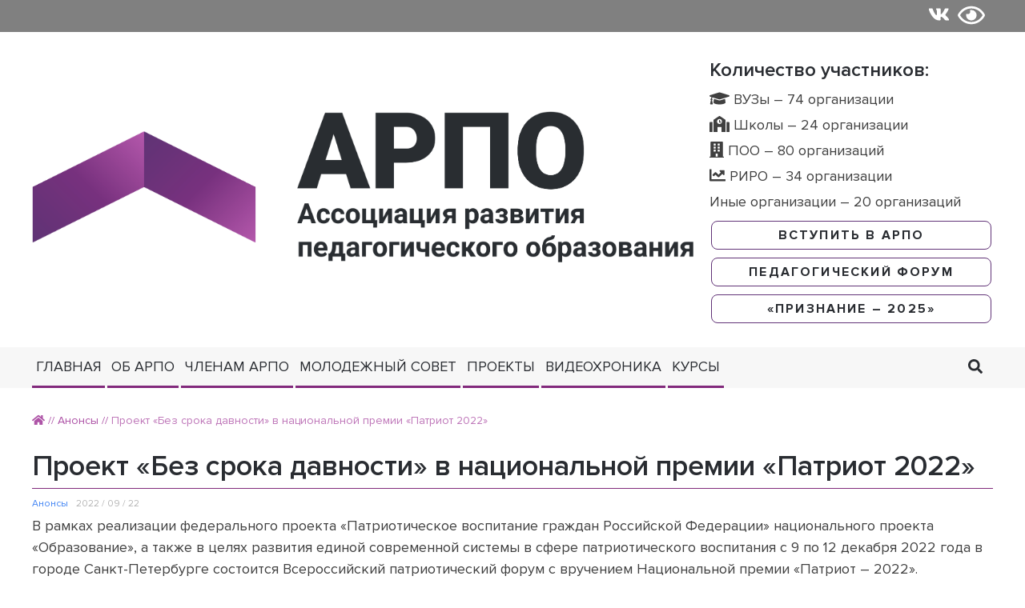

--- FILE ---
content_type: text/html; charset=UTF-8
request_url: https://arpo.su/2022/09/22/proekt-bez-sroka-davnosti-v-nacionalnoj-premii-patriot-2022/
body_size: 43969
content:

<!doctype html>
<html lang="ru-RU">
<head>

  
  <script type="text/javascript" >
     (function(m,e,t,r,i,k,a){m[i]=m[i]||function(){(m[i].a=m[i].a||[]).push(arguments)};
     m[i].l=1*new Date();k=e.createElement(t),a=e.getElementsByTagName(t)[0],k.async=1,k.src=r,a.parentNode.insertBefore(k,a)})
     (window, document, "script", "https://mc.yandex.ru/metrika/tag.js", "ym");

     ym(87343728, "init", {
          clickmap:true,
          trackLinks:true,
          accurateTrackBounce:true
     });
  </script>
  <noscript><div><img src="https://mc.yandex.ru/watch/87343728" style="position:absolute; left:-9999px;" alt="" /></div></noscript>
  

	<meta charset="UTF-8">
	<meta name="viewport" content="width=device-width, initial-scale=1">
	<link rel="profile" href="https://gmpg.org/xfn/11">
	<style type='text/css'></style><title>  Проект «Без срока давности» в национальной премии «Патриот 2022»</title>
	<link rel="shortcut icon" href="https://arpo.su/wp-content/themes/arpotemplate/favicon.png" />
	<meta http-equiv="X-UA-Compatible" content="IE=edge" />

	
	<meta name="twitter:card" content="summary" />
	<meta property="og:type" content="website" /> 
	    <meta property="og:image" content="https://arpo.su/wp-content/themes/arpotemplate/img/logo.jpg" />
    <meta property="og:image:height" content="510" />
    <meta property="og:image:width" content="228" />


<meta name="description" content="Проект «Без срока давности» в национальной премии «Патриот 2022» - В рамках реализации федерального проекта «Патриотическое воспитание граждан Российской Федерации» национального проекта «Образование», а также в целях развития единой современной системы в сфере патриотического воспитания с 9 по 12 декабря 2022 года в городе Санкт-Петербурге состоится Всероссийский патриотический форум с" >
<meta name="keywords" content="<br />
<b>Warning</b>:  Invalid argument supplied for foreach() in <b>/var/www/arpo.su/wp-content/themes/arpotemplate/template-parts/header/header-head.php</b> on line <b>63</b><br />
" >

	<title>Проект «Без срока давности» в национальной премии «Патриот 2022» &#8212; АРПО</title>
<meta name='robots' content='max-image-preview:large' />
<link rel='dns-prefetch' href='//code.jquery.com' />
<link rel='dns-prefetch' href='//use.fontawesome.com' />
<link rel="alternate" type="application/rss+xml" title="АРПО &raquo; Лента" href="https://arpo.su/feed/" />
<link rel="alternate" type="application/rss+xml" title="АРПО &raquo; Лента комментариев" href="https://arpo.su/comments/feed/" />
<link rel="alternate" type="application/rss+xml" title="АРПО &raquo; Лента комментариев к &laquo;Проект «Без срока давности» в национальной премии «Патриот 2022»&raquo;" href="https://arpo.su/2022/09/22/proekt-bez-sroka-davnosti-v-nacionalnoj-premii-patriot-2022/feed/" />
<link rel="alternate" title="oEmbed (JSON)" type="application/json+oembed" href="https://arpo.su/wp-json/oembed/1.0/embed?url=https%3A%2F%2Farpo.su%2F2022%2F09%2F22%2Fproekt-bez-sroka-davnosti-v-nacionalnoj-premii-patriot-2022%2F" />
<link rel="alternate" title="oEmbed (XML)" type="text/xml+oembed" href="https://arpo.su/wp-json/oembed/1.0/embed?url=https%3A%2F%2Farpo.su%2F2022%2F09%2F22%2Fproekt-bez-sroka-davnosti-v-nacionalnoj-premii-patriot-2022%2F&#038;format=xml" />
<style id='wp-img-auto-sizes-contain-inline-css'>
img:is([sizes=auto i],[sizes^="auto," i]){contain-intrinsic-size:3000px 1500px}
/*# sourceURL=wp-img-auto-sizes-contain-inline-css */
</style>
<style id='wp-emoji-styles-inline-css'>

	img.wp-smiley, img.emoji {
		display: inline !important;
		border: none !important;
		box-shadow: none !important;
		height: 1em !important;
		width: 1em !important;
		margin: 0 0.07em !important;
		vertical-align: -0.1em !important;
		background: none !important;
		padding: 0 !important;
	}
/*# sourceURL=wp-emoji-styles-inline-css */
</style>
<style id='wp-block-library-inline-css'>
:root{--wp-block-synced-color:#7a00df;--wp-block-synced-color--rgb:122,0,223;--wp-bound-block-color:var(--wp-block-synced-color);--wp-editor-canvas-background:#ddd;--wp-admin-theme-color:#007cba;--wp-admin-theme-color--rgb:0,124,186;--wp-admin-theme-color-darker-10:#006ba1;--wp-admin-theme-color-darker-10--rgb:0,107,160.5;--wp-admin-theme-color-darker-20:#005a87;--wp-admin-theme-color-darker-20--rgb:0,90,135;--wp-admin-border-width-focus:2px}@media (min-resolution:192dpi){:root{--wp-admin-border-width-focus:1.5px}}.wp-element-button{cursor:pointer}:root .has-very-light-gray-background-color{background-color:#eee}:root .has-very-dark-gray-background-color{background-color:#313131}:root .has-very-light-gray-color{color:#eee}:root .has-very-dark-gray-color{color:#313131}:root .has-vivid-green-cyan-to-vivid-cyan-blue-gradient-background{background:linear-gradient(135deg,#00d084,#0693e3)}:root .has-purple-crush-gradient-background{background:linear-gradient(135deg,#34e2e4,#4721fb 50%,#ab1dfe)}:root .has-hazy-dawn-gradient-background{background:linear-gradient(135deg,#faaca8,#dad0ec)}:root .has-subdued-olive-gradient-background{background:linear-gradient(135deg,#fafae1,#67a671)}:root .has-atomic-cream-gradient-background{background:linear-gradient(135deg,#fdd79a,#004a59)}:root .has-nightshade-gradient-background{background:linear-gradient(135deg,#330968,#31cdcf)}:root .has-midnight-gradient-background{background:linear-gradient(135deg,#020381,#2874fc)}:root{--wp--preset--font-size--normal:16px;--wp--preset--font-size--huge:42px}.has-regular-font-size{font-size:1em}.has-larger-font-size{font-size:2.625em}.has-normal-font-size{font-size:var(--wp--preset--font-size--normal)}.has-huge-font-size{font-size:var(--wp--preset--font-size--huge)}.has-text-align-center{text-align:center}.has-text-align-left{text-align:left}.has-text-align-right{text-align:right}.has-fit-text{white-space:nowrap!important}#end-resizable-editor-section{display:none}.aligncenter{clear:both}.items-justified-left{justify-content:flex-start}.items-justified-center{justify-content:center}.items-justified-right{justify-content:flex-end}.items-justified-space-between{justify-content:space-between}.screen-reader-text{border:0;clip-path:inset(50%);height:1px;margin:-1px;overflow:hidden;padding:0;position:absolute;width:1px;word-wrap:normal!important}.screen-reader-text:focus{background-color:#ddd;clip-path:none;color:#444;display:block;font-size:1em;height:auto;left:5px;line-height:normal;padding:15px 23px 14px;text-decoration:none;top:5px;width:auto;z-index:100000}html :where(.has-border-color){border-style:solid}html :where([style*=border-top-color]){border-top-style:solid}html :where([style*=border-right-color]){border-right-style:solid}html :where([style*=border-bottom-color]){border-bottom-style:solid}html :where([style*=border-left-color]){border-left-style:solid}html :where([style*=border-width]){border-style:solid}html :where([style*=border-top-width]){border-top-style:solid}html :where([style*=border-right-width]){border-right-style:solid}html :where([style*=border-bottom-width]){border-bottom-style:solid}html :where([style*=border-left-width]){border-left-style:solid}html :where(img[class*=wp-image-]){height:auto;max-width:100%}:where(figure){margin:0 0 1em}html :where(.is-position-sticky){--wp-admin--admin-bar--position-offset:var(--wp-admin--admin-bar--height,0px)}@media screen and (max-width:600px){html :where(.is-position-sticky){--wp-admin--admin-bar--position-offset:0px}}

/*# sourceURL=wp-block-library-inline-css */
</style><style id='wp-block-paragraph-inline-css'>
.is-small-text{font-size:.875em}.is-regular-text{font-size:1em}.is-large-text{font-size:2.25em}.is-larger-text{font-size:3em}.has-drop-cap:not(:focus):first-letter{float:left;font-size:8.4em;font-style:normal;font-weight:100;line-height:.68;margin:.05em .1em 0 0;text-transform:uppercase}body.rtl .has-drop-cap:not(:focus):first-letter{float:none;margin-left:.1em}p.has-drop-cap.has-background{overflow:hidden}:root :where(p.has-background){padding:1.25em 2.375em}:where(p.has-text-color:not(.has-link-color)) a{color:inherit}p.has-text-align-left[style*="writing-mode:vertical-lr"],p.has-text-align-right[style*="writing-mode:vertical-rl"]{rotate:180deg}
/*# sourceURL=https://arpo.su/wp-includes/blocks/paragraph/style.min.css */
</style>
<style id='global-styles-inline-css'>
:root{--wp--preset--aspect-ratio--square: 1;--wp--preset--aspect-ratio--4-3: 4/3;--wp--preset--aspect-ratio--3-4: 3/4;--wp--preset--aspect-ratio--3-2: 3/2;--wp--preset--aspect-ratio--2-3: 2/3;--wp--preset--aspect-ratio--16-9: 16/9;--wp--preset--aspect-ratio--9-16: 9/16;--wp--preset--color--black: #000000;--wp--preset--color--cyan-bluish-gray: #abb8c3;--wp--preset--color--white: #ffffff;--wp--preset--color--pale-pink: #f78da7;--wp--preset--color--vivid-red: #cf2e2e;--wp--preset--color--luminous-vivid-orange: #ff6900;--wp--preset--color--luminous-vivid-amber: #fcb900;--wp--preset--color--light-green-cyan: #7bdcb5;--wp--preset--color--vivid-green-cyan: #00d084;--wp--preset--color--pale-cyan-blue: #8ed1fc;--wp--preset--color--vivid-cyan-blue: #0693e3;--wp--preset--color--vivid-purple: #9b51e0;--wp--preset--gradient--vivid-cyan-blue-to-vivid-purple: linear-gradient(135deg,rgb(6,147,227) 0%,rgb(155,81,224) 100%);--wp--preset--gradient--light-green-cyan-to-vivid-green-cyan: linear-gradient(135deg,rgb(122,220,180) 0%,rgb(0,208,130) 100%);--wp--preset--gradient--luminous-vivid-amber-to-luminous-vivid-orange: linear-gradient(135deg,rgb(252,185,0) 0%,rgb(255,105,0) 100%);--wp--preset--gradient--luminous-vivid-orange-to-vivid-red: linear-gradient(135deg,rgb(255,105,0) 0%,rgb(207,46,46) 100%);--wp--preset--gradient--very-light-gray-to-cyan-bluish-gray: linear-gradient(135deg,rgb(238,238,238) 0%,rgb(169,184,195) 100%);--wp--preset--gradient--cool-to-warm-spectrum: linear-gradient(135deg,rgb(74,234,220) 0%,rgb(151,120,209) 20%,rgb(207,42,186) 40%,rgb(238,44,130) 60%,rgb(251,105,98) 80%,rgb(254,248,76) 100%);--wp--preset--gradient--blush-light-purple: linear-gradient(135deg,rgb(255,206,236) 0%,rgb(152,150,240) 100%);--wp--preset--gradient--blush-bordeaux: linear-gradient(135deg,rgb(254,205,165) 0%,rgb(254,45,45) 50%,rgb(107,0,62) 100%);--wp--preset--gradient--luminous-dusk: linear-gradient(135deg,rgb(255,203,112) 0%,rgb(199,81,192) 50%,rgb(65,88,208) 100%);--wp--preset--gradient--pale-ocean: linear-gradient(135deg,rgb(255,245,203) 0%,rgb(182,227,212) 50%,rgb(51,167,181) 100%);--wp--preset--gradient--electric-grass: linear-gradient(135deg,rgb(202,248,128) 0%,rgb(113,206,126) 100%);--wp--preset--gradient--midnight: linear-gradient(135deg,rgb(2,3,129) 0%,rgb(40,116,252) 100%);--wp--preset--font-size--small: 13px;--wp--preset--font-size--medium: 20px;--wp--preset--font-size--large: 36px;--wp--preset--font-size--x-large: 42px;--wp--preset--spacing--20: 0.44rem;--wp--preset--spacing--30: 0.67rem;--wp--preset--spacing--40: 1rem;--wp--preset--spacing--50: 1.5rem;--wp--preset--spacing--60: 2.25rem;--wp--preset--spacing--70: 3.38rem;--wp--preset--spacing--80: 5.06rem;--wp--preset--shadow--natural: 6px 6px 9px rgba(0, 0, 0, 0.2);--wp--preset--shadow--deep: 12px 12px 50px rgba(0, 0, 0, 0.4);--wp--preset--shadow--sharp: 6px 6px 0px rgba(0, 0, 0, 0.2);--wp--preset--shadow--outlined: 6px 6px 0px -3px rgb(255, 255, 255), 6px 6px rgb(0, 0, 0);--wp--preset--shadow--crisp: 6px 6px 0px rgb(0, 0, 0);}:where(.is-layout-flex){gap: 0.5em;}:where(.is-layout-grid){gap: 0.5em;}body .is-layout-flex{display: flex;}.is-layout-flex{flex-wrap: wrap;align-items: center;}.is-layout-flex > :is(*, div){margin: 0;}body .is-layout-grid{display: grid;}.is-layout-grid > :is(*, div){margin: 0;}:where(.wp-block-columns.is-layout-flex){gap: 2em;}:where(.wp-block-columns.is-layout-grid){gap: 2em;}:where(.wp-block-post-template.is-layout-flex){gap: 1.25em;}:where(.wp-block-post-template.is-layout-grid){gap: 1.25em;}.has-black-color{color: var(--wp--preset--color--black) !important;}.has-cyan-bluish-gray-color{color: var(--wp--preset--color--cyan-bluish-gray) !important;}.has-white-color{color: var(--wp--preset--color--white) !important;}.has-pale-pink-color{color: var(--wp--preset--color--pale-pink) !important;}.has-vivid-red-color{color: var(--wp--preset--color--vivid-red) !important;}.has-luminous-vivid-orange-color{color: var(--wp--preset--color--luminous-vivid-orange) !important;}.has-luminous-vivid-amber-color{color: var(--wp--preset--color--luminous-vivid-amber) !important;}.has-light-green-cyan-color{color: var(--wp--preset--color--light-green-cyan) !important;}.has-vivid-green-cyan-color{color: var(--wp--preset--color--vivid-green-cyan) !important;}.has-pale-cyan-blue-color{color: var(--wp--preset--color--pale-cyan-blue) !important;}.has-vivid-cyan-blue-color{color: var(--wp--preset--color--vivid-cyan-blue) !important;}.has-vivid-purple-color{color: var(--wp--preset--color--vivid-purple) !important;}.has-black-background-color{background-color: var(--wp--preset--color--black) !important;}.has-cyan-bluish-gray-background-color{background-color: var(--wp--preset--color--cyan-bluish-gray) !important;}.has-white-background-color{background-color: var(--wp--preset--color--white) !important;}.has-pale-pink-background-color{background-color: var(--wp--preset--color--pale-pink) !important;}.has-vivid-red-background-color{background-color: var(--wp--preset--color--vivid-red) !important;}.has-luminous-vivid-orange-background-color{background-color: var(--wp--preset--color--luminous-vivid-orange) !important;}.has-luminous-vivid-amber-background-color{background-color: var(--wp--preset--color--luminous-vivid-amber) !important;}.has-light-green-cyan-background-color{background-color: var(--wp--preset--color--light-green-cyan) !important;}.has-vivid-green-cyan-background-color{background-color: var(--wp--preset--color--vivid-green-cyan) !important;}.has-pale-cyan-blue-background-color{background-color: var(--wp--preset--color--pale-cyan-blue) !important;}.has-vivid-cyan-blue-background-color{background-color: var(--wp--preset--color--vivid-cyan-blue) !important;}.has-vivid-purple-background-color{background-color: var(--wp--preset--color--vivid-purple) !important;}.has-black-border-color{border-color: var(--wp--preset--color--black) !important;}.has-cyan-bluish-gray-border-color{border-color: var(--wp--preset--color--cyan-bluish-gray) !important;}.has-white-border-color{border-color: var(--wp--preset--color--white) !important;}.has-pale-pink-border-color{border-color: var(--wp--preset--color--pale-pink) !important;}.has-vivid-red-border-color{border-color: var(--wp--preset--color--vivid-red) !important;}.has-luminous-vivid-orange-border-color{border-color: var(--wp--preset--color--luminous-vivid-orange) !important;}.has-luminous-vivid-amber-border-color{border-color: var(--wp--preset--color--luminous-vivid-amber) !important;}.has-light-green-cyan-border-color{border-color: var(--wp--preset--color--light-green-cyan) !important;}.has-vivid-green-cyan-border-color{border-color: var(--wp--preset--color--vivid-green-cyan) !important;}.has-pale-cyan-blue-border-color{border-color: var(--wp--preset--color--pale-cyan-blue) !important;}.has-vivid-cyan-blue-border-color{border-color: var(--wp--preset--color--vivid-cyan-blue) !important;}.has-vivid-purple-border-color{border-color: var(--wp--preset--color--vivid-purple) !important;}.has-vivid-cyan-blue-to-vivid-purple-gradient-background{background: var(--wp--preset--gradient--vivid-cyan-blue-to-vivid-purple) !important;}.has-light-green-cyan-to-vivid-green-cyan-gradient-background{background: var(--wp--preset--gradient--light-green-cyan-to-vivid-green-cyan) !important;}.has-luminous-vivid-amber-to-luminous-vivid-orange-gradient-background{background: var(--wp--preset--gradient--luminous-vivid-amber-to-luminous-vivid-orange) !important;}.has-luminous-vivid-orange-to-vivid-red-gradient-background{background: var(--wp--preset--gradient--luminous-vivid-orange-to-vivid-red) !important;}.has-very-light-gray-to-cyan-bluish-gray-gradient-background{background: var(--wp--preset--gradient--very-light-gray-to-cyan-bluish-gray) !important;}.has-cool-to-warm-spectrum-gradient-background{background: var(--wp--preset--gradient--cool-to-warm-spectrum) !important;}.has-blush-light-purple-gradient-background{background: var(--wp--preset--gradient--blush-light-purple) !important;}.has-blush-bordeaux-gradient-background{background: var(--wp--preset--gradient--blush-bordeaux) !important;}.has-luminous-dusk-gradient-background{background: var(--wp--preset--gradient--luminous-dusk) !important;}.has-pale-ocean-gradient-background{background: var(--wp--preset--gradient--pale-ocean) !important;}.has-electric-grass-gradient-background{background: var(--wp--preset--gradient--electric-grass) !important;}.has-midnight-gradient-background{background: var(--wp--preset--gradient--midnight) !important;}.has-small-font-size{font-size: var(--wp--preset--font-size--small) !important;}.has-medium-font-size{font-size: var(--wp--preset--font-size--medium) !important;}.has-large-font-size{font-size: var(--wp--preset--font-size--large) !important;}.has-x-large-font-size{font-size: var(--wp--preset--font-size--x-large) !important;}
/*# sourceURL=global-styles-inline-css */
</style>

<style id='classic-theme-styles-inline-css'>
/*! This file is auto-generated */
.wp-block-button__link{color:#fff;background-color:#32373c;border-radius:9999px;box-shadow:none;text-decoration:none;padding:calc(.667em + 2px) calc(1.333em + 2px);font-size:1.125em}.wp-block-file__button{background:#32373c;color:#fff;text-decoration:none}
/*# sourceURL=/wp-includes/css/classic-themes.min.css */
</style>
<link rel='stylesheet' id='bemgf-style-css' href='https://arpo.su/wp-content/cache/wmac/css/wmac_single_5cf0e82633ba1fab9c0f9912f532b7c1.css' media='all' />
<link rel='stylesheet' id='swiper-css' href='https://arpo.su/wp-content/themes/arpotemplate/inc/swiper/swiper.min.css' media='all' />
<link rel='stylesheet' id='button-handler-css-css' href='https://arpo.su/wp-content/cache/wmac/css/wmac_single_386df859df19ad8accdb56bb16256a6f.css' media='all' />
<link rel='stylesheet' id='popuo-box-css' href='https://arpo.su/wp-content/cache/wmac/css/wmac_single_67052aae732f3398ba7ec0200bd6a8ad.css' media='all' />
<link rel='stylesheet' id='font-awesome-free-css' href='//use.fontawesome.com/releases/v5.2.0/css/all.css?ver=6.9' media='all' />
<link rel='stylesheet' id='bvi-styles-css' href='https://arpo.su/wp-content/plugins/button-visually-impaired/assets/css/bvi.min.css' media='all' />
<style id='bvi-styles-inline-css'>

			.bvi-widget,
			.bvi-shortcode a,
			.bvi-widget a, 
			.bvi-shortcode {
				color: #ffffff;
				background-color: #e53935;
			}
			.bvi-widget .bvi-svg-eye,
			.bvi-shortcode .bvi-svg-eye {
			    display: inline-block;
                overflow: visible;
                width: 1.125em;
                height: 1em;
                font-size: 2em;
                vertical-align: middle;
			}
			.bvi-widget,
			.bvi-shortcode {
			    -webkit-transition: background-color .2s ease-out;
			    transition: background-color .2s ease-out;
			    cursor: pointer;
			    border-radius: 2px;
			    display: inline-block;
			    padding: 5px 10px;
			    vertical-align: middle;
			    text-decoration: none;
			}
/*# sourceURL=bvi-styles-inline-css */
</style>
<script src="//code.jquery.com/jquery-3.6.0.min.js?ver=6.9" id="jquery-js"></script>
<link rel="https://api.w.org/" href="https://arpo.su/wp-json/" /><link rel="alternate" title="JSON" type="application/json" href="https://arpo.su/wp-json/wp/v2/posts/849" /><link rel="EditURI" type="application/rsd+xml" title="RSD" href="https://arpo.su/xmlrpc.php?rsd" />
<link rel="canonical" href="https://arpo.su/2022/09/22/proekt-bez-sroka-davnosti-v-nacionalnoj-premii-patriot-2022/" />
<link rel='shortlink' href='https://arpo.su/?p=849' />
<link rel="pingback" href="https://arpo.su/xmlrpc.php"></head>
<body class="wp-singular post-template-default single single-post postid-849 single-format-standard wp-theme-arpotemplate">
<div id="page" class="site site-container">
	<div class="site-wrapper">
		<a class="skip-link screen-reader-text" href="#primary">Skip to content</a>

			<header id="masthead" class="site-header header">
				

<div class="close_callback">×</div>
  <div class="callback_form">
		<div id="callback-forms-slideout">
		  <p class="button-callback-form">РАСКРЫТЬ ФОРМУ</p>
		  <div id="callback-forms-slideout-inner">
		  [contact-form-7 id="7" title="Заказать услугу"]		  </div>
		</div>
	</div>
<div class="opacity_callback"></div>

<div class="burger-menu">
  <button class="burger-menu__close btn-reset" aria-label="close menu">
    <span class="burger-menu__close-line"></span>
    <span class="burger-menu__close-line"></span>
  </button>
  <nav class="burger-menu__nav">
    <ul id="Burger menu" class="burger-menu__list list-reset"><li id="menu-item-80" class="menu-item menu-item-type-post_type menu-item-object-page menu-item-home menu-item-80"><a href="https://arpo.su/">Главная</a></li>
<li id="menu-item-44" class="menu-item menu-item-type-post_type menu-item-object-page menu-item-44"><a href="https://arpo.su/ob-arpo/">Об АРПО</a></li>
<li id="menu-item-57" class="menu-item menu-item-type-post_type menu-item-object-page menu-item-57"><a href="https://arpo.su/chlenam-arpo/">Членам АРПО</a></li>
<li id="menu-item-77" class="menu-item menu-item-type-post_type menu-item-object-page menu-item-77"><a href="https://arpo.su/molodezhnoe-krylo-arpo/">Молодежный совет</a></li>
<li id="menu-item-1626" class="menu-item menu-item-type-post_type menu-item-object-page menu-item-1626"><a href="https://arpo.su/proekty/">Проекты</a></li>
<li id="menu-item-1648" class="menu-item menu-item-type-custom menu-item-object-custom menu-item-1648"><a href="https://arpo.su/category/ob-obrazovanii-dostoverno/">ВИДЕОХРОНИКА</a></li>
<li id="menu-item-1336" class="menu-item menu-item-type-post_type menu-item-object-page menu-item-1336"><a href="https://arpo.su/kursy-povyshenija-kvalifikacii/">Курсы</a></li>
</ul>      </nav>
</div>
<section class="header-top">
  <div class="header-top__social container">
  	
<ul class="list-reset social">
		    	<li class="social__item"><a href="https://vk.com/a_r_p_o" class="social__link social__link--vk"><i class="fab fa-vk"></i></a></li>
      </ul>  	<button class="btn-reset bvi-open" title="Версия сайта для слабовидящих"><i class="far fa-eye"></i></button>
  </div>
</section>	<div class="container header__container flex">

<div class="site-branding header-logo flex">
		<div class="logo-wrap">
				<a href="https://arpo.su/" rel="home"><img src="https://arpo.su/wp-content/themes/arpotemplate/img/logo.png" class="header__logo"></a>
			</div>
	<div class="counter-member">
		<h3 class="counter-member__title">Количество участников:</h3>
		<p class="counter-member__text"><i class="fas fa-graduation-cap counter-member__text--icon"></i> ВУЗы – 74 организации</p>
		<p class="counter-member__text"><i class="fas fa-school counter-member__text--icon"></i> Школы – 24 организации</p>
		<p class="counter-member__text"><i class="fas fa-building counter-member__text--icon"></i> ПОО – 80 организаций</p>
		<p class="counter-member__text"><i class="fas fa-chart-line counter-member__text--icon"></i> РИРО – 34 организации</p>
		<p class="counter-member__text"> Иные организации – 20 организаций</p>
		<a class="btn btn-all btn__enter-link" href="https://arpo.su/vstupit-v-arpo/">Вступить в АРПО</a>
		<a class="btn btn-all btn__enter-link" href="https://arpo.su/proekty/pedagogicheskij-forum/chetvertyj-vserossijskij-pedagogicheskij-forum/">Педагогический форум</a>
		<a class="btn btn-all btn__enter-link" href="https://arpo.su/priznanie-2025/">«Признание – 2025»

</a>
	</div>
	<div class="header__name">
		<h1 class="site-title header__blogname"><a href="https://arpo.su/" rel="home">АРПО</a></h1>
					<p class="site-description header__descr">Ассоциация развития педагогического образования</p>
			</div>
</div>	</div>
	
<div class="header__menu-wrap">
	<div class="container header__menu">
		<nav class="header__menu-main">
			<ul id="Header menu" class="header__menu__list list-reset"><li class="menu-item menu-item-type-post_type menu-item-object-page menu-item-home menu-item-80"><a href="https://arpo.su/">Главная</a></li>
<li class="menu-item menu-item-type-post_type menu-item-object-page menu-item-44"><a href="https://arpo.su/ob-arpo/">Об АРПО</a></li>
<li class="menu-item menu-item-type-post_type menu-item-object-page menu-item-57"><a href="https://arpo.su/chlenam-arpo/">Членам АРПО</a></li>
<li class="menu-item menu-item-type-post_type menu-item-object-page menu-item-77"><a href="https://arpo.su/molodezhnoe-krylo-arpo/">Молодежный совет</a></li>
<li class="menu-item menu-item-type-post_type menu-item-object-page menu-item-1626"><a href="https://arpo.su/proekty/">Проекты</a></li>
<li class="menu-item menu-item-type-custom menu-item-object-custom menu-item-1648"><a href="https://arpo.su/category/ob-obrazovanii-dostoverno/">ВИДЕОХРОНИКА</a></li>
<li class="menu-item menu-item-type-post_type menu-item-object-page menu-item-1336"><a href="https://arpo.su/kursy-povyshenija-kvalifikacii/">Курсы</a></li>
</ul>		</nav>
		<div class="header__burger">
			<button class="btn-reset header__search search" title="Поиск"><i class="fas fa-search"></i></button>
		
			<button class="btn-reset search__close"><i class="fas fa-times"></i></button>
			<div class="search__popup header__search-line"> 
			  <form method="GET" action="https://arpo.su/" class="search__form">
  <input required name="s" type="search" value="" placeholder="Поиск по сайту..." class="search__input" />
  <span class="search__remove">Очистить</span>
  <button type="submit" class="search__submit btn-reset" name="submit" value="Search"><i class="fas fa-search"></i></button>
</form>
<div class="search__result"></div>			</div>
			<div class="search__opacity"></div>
		
		<button class="desctop-hidden header__burger burger btn-reset header-mobile-menu-hidden" aria-label="Open menu">
			<img src="https://arpo.su/wp-content/themes/arpotemplate/img/menu.svg">
	  	</button>
		</div>
	</div>
</div>			</header>

	<main id="primary" class="site-main main">

			<section class="single-content">
      <div class="container single-content__container">
		
    
    	<div class="posts-content__content">

  <article id="post-849" class="blog-article posts-content post-849 post type-post status-publish format-standard hentry category-anonsy" itemscope itemtype="http://schema.org/Article">
    <header class="entry-header">
      <section class="breadcrumbs section-breadcrumbs">
        <div class="kama_breadcrumbs"><a href="https://arpo.su"><i class="fas fa-home"></i></a><span class="kb_sep"> // </span>
<a href="https://arpo.su/category/anonsy/">Анонсы</a><span class="kb_sep"> // </span>
<span class="kb_title">Проект «Без срока давности» в национальной премии «Патриот 2022»</span></div>      </section>
      <h1 class="page-content__title" itemprop="name">Проект «Без срока давности» в национальной премии «Патриот 2022»</h1>
    </header>
    <ul class="blog-article__meta list-reset"> 
      <li class="blog-article__item blog-article__item--category" itemprop="articleSection"><a href="https://arpo.su/category/anonsy/" rel="category tag">Анонсы</a></li>
      <li class="blog-article__item blog-article__item--time" itemprop="datePublished">2022 / 09 / 22</li>
      <li class="blog-article__item blog-article__item--editpost">
							</li>
    </ul>
    <div class="blog-article__content" itemprop="articleBody">
<p class="blog-article__text">В рамках реализации федерального проекта «Патриотическое воспитание граждан Российской Федерации» национального проекта «Образование», а также в целях развития единой современной системы в сфере патриотического воспитания с 9 по 12 декабря 2022 года в городе Санкт-Петербурге состоится Всероссийский патриотический форум с вручением Национальной премии «Патриот – 2022».</p>



<p class="blog-article__text">Премия направлена на выявление лучших практик и признание заслуг граждан и организаций за их существенный вклад в гражданско-патриотическое воспитание граждан Российской Федерации и соотечественников, проживающих за рубежом.</p>



<p class="blog-article__text">Жюри назовет имена победителей по нескольким номинациям, среди которых «Без срока давности», «Собственным примером», «Наставник», «Лучший семейный пример» и другие. Участником премии может стать любой гражданин РФ в возрасте от 18 лет включительно, юридическое лицо, зарегистрированное на территории РФ, а также (в рамках отдельных номинаций) соотечественник в возрасте от 18 лет включительно или юридическое лицо, зарегистрированное на территории иностранного государства.</p>



<p class="blog-article__text">Прием заявок осуществляется на сайте Премии (<a href="https://премияпатриот.рф/">https://премияпатриот.рф/</a>) до 30 сентября 2022 года. Лауреаты определятся экспертным жюри.</p>



<strong><a href="http://mpgu.su/wp-content/uploads/2022/09/Приложение-_1.pdf">Приложение</a></strong>
</div>
            <div class="blog-article__tags flex">
      <span class="blog-article__tags--span">Метки: </span>
          </div>
  </article>
  <h2 class="posts-content-rec__title">Похожие записи:</h2>
      <ul class="posts-content-rec__list list-reset">
          </ul>
	  <div class="posts-content-switch">
    <nav class="posts-content-switch__nav">
      Предыдущая запись<br>
      <span class="posts-content-switch__link"><a href="https://arpo.su/2022/09/15/834/" rel="prev">Международный форум «Змиевская балка: история геноцида» в Ростове-на-Дону: итоговый круглый стол</a></span>    </nav>
    <nav class="posts-content-switch__nav">
      Следующая запись<br>
      <span class="posts-content-switch__link"><a href="https://arpo.su/2022/09/30/konkurs-otkrytok-uchitelju-ot-budushhih-uchitelej/" rel="next">Конкурс открыток “Учителю от будущих учителей”</a></span>    </nav>
  </div>
  <footer class="screen-reader-text entry-footer">
		<span class="cat-links">Posted in <a href="https://arpo.su/category/anonsy/" rel="category tag">Анонсы</a></span>    <span class="posted-on">Posted on <a href="https://arpo.su/2022/09/22/proekt-bez-sroka-davnosti-v-nacionalnoj-premii-patriot-2022/" rel="bookmark"><time class="entry-date published" datetime="2022-09-22T20:11:52+03:00">22.09.2022</time><time class="updated" datetime="2022-11-01T20:04:55+03:00">01.11.2022</time></a></span><span class="byline"> by <span class="author"><a class="url fn n" href="https://arpo.su/author/admin_arpo/">admin_arpo</a></span></span>	</footer>

<div class="posts-content-social">
  <h3 class="posts-content-social__title">Поделитесь этим материалом в социальных сетях:</h3>
  <div class="posts-content-social__btn">
    <script src="https://yastatic.net/share2/share.js"></script>
		<div class="ya-share2" data-more-button-type="short" data-limit="4" data-curtain data-size="l" data-shape="round" data-services="vkontakte,odnoklassniki,telegram,whatsapp"></div>
</div>

<div id="comments" class="comments-area">

	
</div>

	<div id="respond" class="comment-respond">
		<h3 id="reply-title" class="comment-reply-title">Добавить комментарий <small><a rel="nofollow" id="cancel-comment-reply-link" href="/2022/09/22/proekt-bez-sroka-davnosti-v-nacionalnoj-premii-patriot-2022/#respond" style="display:none;">Отменить ответ</a></small></h3><form action="https://arpo.su/wp-comments-post.php" method="post" id="commentform" class="comment-form"><p class="comment-notes"><span id="email-notes">Ваш адрес email не будет опубликован.</span> <span class="required-field-message">Обязательные поля помечены <span class="required">*</span></span></p><p class="comment-form-comment"><label for="comment">Комментарий <span class="required">*</span></label> <textarea id="comment" name="comment" cols="45" rows="8" maxlength="65525" required></textarea></p><p class="comment-form-author"><label for="author">Имя <span class="required">*</span></label> <input id="author" name="author" type="text" value="" size="30" maxlength="245" autocomplete="name" required /></p>
<p class="comment-form-email"><label for="email">Email <span class="required">*</span></label> <input id="email" name="email" type="email" value="" size="30" maxlength="100" aria-describedby="email-notes" autocomplete="email" required /></p>
<p class="comment-form-cookies-consent"><input id="wp-comment-cookies-consent" name="wp-comment-cookies-consent" type="checkbox" value="yes" /> <label for="wp-comment-cookies-consent">Сохранить моё имя, email и адрес сайта в этом браузере для последующих моих комментариев.</label></p>
<p class="form-submit"><input name="submit" type="submit" id="submit" class="submit" value="Отправить комментарий" /> <input type='hidden' name='comment_post_ID' value='849' id='comment_post_ID' />
<input type='hidden' name='comment_parent' id='comment_parent' value='0' />
</p></form>	</div>
					</div>
			
		
			</div>
		</section>

	</main>

</div>

	
	<footer id="colophon footer" class="site-footer footer">
	
<div class="container footer__container flex">
	<div class="footer__column">
				<a href="https://arpo.su/" rel="home"><img src="https://arpo.su/wp-content/themes/arpotemplate/img/logo-inv.png" class="footer__logo"></a>
	</div>
				<nav class="footer__column">		
				<ul class="footer__list list-reset">
											<li class="footer__item"><a href="/ob-arpo/" class="footer__link">Об АРПО</a></li>
											<li class="footer__item"><a href="/chlenam-arpo/" class="footer__link">Членам АРПО</a></li>
											<li class="footer__item"><a href="/projects/" class="footer__link">Проекты</a></li>
									</ul>
			</nav>
					<nav class="footer__column">		
				<ul class="footer__list list-reset">
											<li class="footer__item"><a href="/molodezhnoe-krylo-arpo/" class="footer__link">Молодежный совет</a></li>
											<li class="footer__item"><a href="https://arpo.su/category/ob-obrazovanii-dostoverno/" class="footer__link">ВИДЕОХРОНИКА</a></li>
											<li class="footer__item"><a href="https://arpo.su/vstupit-v-arpo/" class="footer__link">Вступить в АРПО</a></li>
									</ul>
			</nav>
			
	<div class="footer__column">
	
<ul class="list-reset social">
		    	<li class="social__item"><a href="https://vk.com/a_r_p_o" class="social__link social__link--vk"><i class="fab fa-vk"></i></a></li>
      </ul>
		
	</div>
</div>
<div class="footer__bottom">
	<div class="container bottom-container flex">
		<small class="footer__copy">&copy; "АРПО", <span id="year"></span>. При использовании материалов сайта ссылка https://arpo.su/ обязательна. 0+</small>
		<ul class="footer__links list-reset">
									<li class="footer__links-item"><a href="/privacy-policy/" class="footer__links">Политика конфиденциальности</a></li>
					</ul>
	</div>
</div>	</footer>
	

  <div class="up-button">
      <i class="fas fa-arrow-up"></i>
  </div>

</div>

<script type="speculationrules">
{"prefetch":[{"source":"document","where":{"and":[{"href_matches":"/*"},{"not":{"href_matches":["/wp-*.php","/wp-admin/*","/wp-content/uploads/*","/wp-content/*","/wp-content/plugins/*","/wp-content/themes/arpotemplate/*","/*\\?(.+)"]}},{"not":{"selector_matches":"a[rel~=\"nofollow\"]"}},{"not":{"selector_matches":".no-prefetch, .no-prefetch a"}}]},"eagerness":"conservative"}]}
</script>
<script src="https://arpo.su/wp-includes/js/comment-reply.min.js?ver=6.9" id="comment-reply-js" async data-wp-strategy="async" fetchpriority="low"></script>
<script src="https://arpo.su/wp-content/cache/wmac/js/wmac_single_7bc18e49a16d31cb8660cd22a584649a.js?ver=1.0.0" id="bemgf-navigation-js"></script>
<script src="https://arpo.su/wp-content/cache/wmac/js/wmac_single_ba7089853a4895906fd8644cfb4a4dc8.js?ver=1.0.0" id="minicart-js"></script>
<script id="ajax-search-js-extra">
var search__form = {"url":"https://arpo.su/wp-admin/admin-ajax.php","nonce":"78bc60a2c8"};
//# sourceURL=ajax-search-js-extra
</script>
<script src="https://arpo.su/wp-content/cache/wmac/js/wmac_single_c06444ecec3cb84d87a31482cb8231b1.js?ver=1.0.0" id="ajax-search-js"></script>
<script id="ajax-quick-js-extra">
var ajax_quick = {"url":"https://arpo.su/wp-admin/admin-ajax.php","nonce":"fa366b1fa1"};
//# sourceURL=ajax-quick-js-extra
</script>
<script src="https://arpo.su/wp-content/cache/wmac/js/wmac_single_c1d67b62f5a4320b5478906f745bef81.js?ver=1.0.0" id="ajax-quick-js"></script>
<script src="https://arpo.su/wp-content/cache/wmac/js/wmac_single_da3536bf6ba48095ec9642ece82ab606.js?ver=1.0.0" id="button-handler-js-js"></script>
<script src="https://arpo.su/wp-content/cache/wmac/js/wmac_single_4626c2d1497220a92dc418738dc73fca.js?ver=1.0.0" id="fontawesomejs-js"></script>
<script src="https://arpo.su/wp-content/themes/arpotemplate/inc/swiper/swiper.min.js?ver=1.0.0" id="swiperjs-js"></script>
<script src="https://arpo.su/wp-content/themes/arpotemplate/inc/libsforform/inputmask.min.js?ver=1.0.0" id="inputmask-js"></script>
<script src="https://arpo.su/wp-content/themes/arpotemplate/inc/libsforform/just-validate.min.js?ver=1.0.0" id="validate-js"></script>
<script src="https://arpo.su/wp-content/cache/wmac/js/wmac_single_7746d852b1ed12d9b8b2e6187d9fd47f.js?ver=1.0.0" id="mailjs-js"></script>
<script src="https://arpo.su/wp-content/cache/wmac/js/wmac_single_ce8be9ee996b4370293ae109d03ba810.js?ver=1.0.0" id="mainjs-js"></script>
<script id="bvi-script-js-extra">
var wp_bvi = {"option":{"theme":"white","font":"arial","fontSize":16,"letterSpacing":"normal","lineHeight":"normal","images":true,"reload":true,"speech":false,"builtElements":true,"panelHide":false,"panelFixed":true,"lang":"ru-RU"}};
//# sourceURL=bvi-script-js-extra
</script>
<script src="https://arpo.su/wp-content/plugins/button-visually-impaired/assets/js/bvi.min.js?ver=2.3.0" id="bvi-script-js"></script>
<script id="bvi-script-js-after">
var Bvi = new isvek.Bvi(wp_bvi.option);
//# sourceURL=bvi-script-js-after
</script>
<script id="wp-emoji-settings" type="application/json">
{"baseUrl":"https://s.w.org/images/core/emoji/17.0.2/72x72/","ext":".png","svgUrl":"https://s.w.org/images/core/emoji/17.0.2/svg/","svgExt":".svg","source":{"concatemoji":"https://arpo.su/wp-includes/js/wp-emoji-release.min.js?ver=6.9"}}
</script>
<script type="module">
/*! This file is auto-generated */
const a=JSON.parse(document.getElementById("wp-emoji-settings").textContent),o=(window._wpemojiSettings=a,"wpEmojiSettingsSupports"),s=["flag","emoji"];function i(e){try{var t={supportTests:e,timestamp:(new Date).valueOf()};sessionStorage.setItem(o,JSON.stringify(t))}catch(e){}}function c(e,t,n){e.clearRect(0,0,e.canvas.width,e.canvas.height),e.fillText(t,0,0);t=new Uint32Array(e.getImageData(0,0,e.canvas.width,e.canvas.height).data);e.clearRect(0,0,e.canvas.width,e.canvas.height),e.fillText(n,0,0);const a=new Uint32Array(e.getImageData(0,0,e.canvas.width,e.canvas.height).data);return t.every((e,t)=>e===a[t])}function p(e,t){e.clearRect(0,0,e.canvas.width,e.canvas.height),e.fillText(t,0,0);var n=e.getImageData(16,16,1,1);for(let e=0;e<n.data.length;e++)if(0!==n.data[e])return!1;return!0}function u(e,t,n,a){switch(t){case"flag":return n(e,"\ud83c\udff3\ufe0f\u200d\u26a7\ufe0f","\ud83c\udff3\ufe0f\u200b\u26a7\ufe0f")?!1:!n(e,"\ud83c\udde8\ud83c\uddf6","\ud83c\udde8\u200b\ud83c\uddf6")&&!n(e,"\ud83c\udff4\udb40\udc67\udb40\udc62\udb40\udc65\udb40\udc6e\udb40\udc67\udb40\udc7f","\ud83c\udff4\u200b\udb40\udc67\u200b\udb40\udc62\u200b\udb40\udc65\u200b\udb40\udc6e\u200b\udb40\udc67\u200b\udb40\udc7f");case"emoji":return!a(e,"\ud83e\u1fac8")}return!1}function f(e,t,n,a){let r;const o=(r="undefined"!=typeof WorkerGlobalScope&&self instanceof WorkerGlobalScope?new OffscreenCanvas(300,150):document.createElement("canvas")).getContext("2d",{willReadFrequently:!0}),s=(o.textBaseline="top",o.font="600 32px Arial",{});return e.forEach(e=>{s[e]=t(o,e,n,a)}),s}function r(e){var t=document.createElement("script");t.src=e,t.defer=!0,document.head.appendChild(t)}a.supports={everything:!0,everythingExceptFlag:!0},new Promise(t=>{let n=function(){try{var e=JSON.parse(sessionStorage.getItem(o));if("object"==typeof e&&"number"==typeof e.timestamp&&(new Date).valueOf()<e.timestamp+604800&&"object"==typeof e.supportTests)return e.supportTests}catch(e){}return null}();if(!n){if("undefined"!=typeof Worker&&"undefined"!=typeof OffscreenCanvas&&"undefined"!=typeof URL&&URL.createObjectURL&&"undefined"!=typeof Blob)try{var e="postMessage("+f.toString()+"("+[JSON.stringify(s),u.toString(),c.toString(),p.toString()].join(",")+"));",a=new Blob([e],{type:"text/javascript"});const r=new Worker(URL.createObjectURL(a),{name:"wpTestEmojiSupports"});return void(r.onmessage=e=>{i(n=e.data),r.terminate(),t(n)})}catch(e){}i(n=f(s,u,c,p))}t(n)}).then(e=>{for(const n in e)a.supports[n]=e[n],a.supports.everything=a.supports.everything&&a.supports[n],"flag"!==n&&(a.supports.everythingExceptFlag=a.supports.everythingExceptFlag&&a.supports[n]);var t;a.supports.everythingExceptFlag=a.supports.everythingExceptFlag&&!a.supports.flag,a.supports.everything||((t=a.source||{}).concatemoji?r(t.concatemoji):t.wpemoji&&t.twemoji&&(r(t.twemoji),r(t.wpemoji)))});
//# sourceURL=https://arpo.su/wp-includes/js/wp-emoji-loader.min.js
</script>

</body>
</html>


--- FILE ---
content_type: text/css
request_url: https://arpo.su/wp-content/cache/wmac/css/wmac_single_5cf0e82633ba1fab9c0f9912f532b7c1.css
body_size: 3517
content:
@import url(//arpo.su/wp-content/themes/arpotemplate/css/_normalize.css);@import url(//arpo.su/wp-content/themes/arpotemplate/css/_fonts.css);@import url(//arpo.su/wp-content/themes/arpotemplate/css/_variables.css);@import url(//arpo.su/wp-content/themes/arpotemplate/css/_global.css);@import url(//arpo.su/wp-content/themes/arpotemplate/css/_overall.css);@import url(//arpo.su/wp-content/themes/arpotemplate/css/components/_header.css);@import url(//arpo.su/wp-content/themes/arpotemplate/css/components/_header-homepage.css);@import url(//arpo.su/wp-content/themes/arpotemplate/css/components/_footer.css);@import url(//arpo.su/wp-content/themes/arpotemplate/css/components/_menu.css);@import url(//arpo.su/wp-content/themes/arpotemplate/css/components/_blog.css);@import url(//arpo.su/wp-content/themes/arpotemplate/css/components/_sidebar.css);@import url(//arpo.su/wp-content/themes/arpotemplate/css/components/_social.css);@import url(//arpo.su/wp-content/themes/arpotemplate/css/components/_homepage.css);@import url(//arpo.su/wp-content/themes/arpotemplate/css/components/_posts.css);@import url(//arpo.su/wp-content/themes/arpotemplate/css/components/_partners.css);@import url(//arpo.su/wp-content/themes/arpotemplate/css/components/_page.css);@import url(//arpo.su/wp-content/themes/arpotemplate/css/components/_404.css);@import url(//arpo.su/wp-content/themes/arpotemplate/css/components/_search.css);@import url(//arpo.su/wp-content/themes/arpotemplate/css/components/_comments.css);@import url(//arpo.su/wp-content/themes/arpotemplate/css/components/_login.css);@import url(//arpo.su/wp-content/themes/arpotemplate/css/components/_fastmenu.css);@import url(//arpo.su/wp-content/themes/arpotemplate/css/components/_breadcrumbs.css);@import url(//arpo.su/wp-content/themes/arpotemplate/css/components/_slider.css);@import url(//arpo.su/wp-content/themes/arpotemplate/css/components/_contentmenu.css);@import url(//arpo.su/wp-content/themes/arpotemplate/css/components/_callback.css);@import url(//arpo.su/wp-content/themes/arpotemplate/css/components/_video-manager.css);@import url(//arpo.su/wp-content/themes/arpotemplate/css/components/woo/_checkout.css);@import url(//arpo.su/wp-content/themes/arpotemplate/css/components/woo/_cart.css);@import url(//arpo.su/wp-content/themes/arpotemplate/css/components/woo/_my-accaunt.css);@import url(//arpo.su/wp-content/themes/arpotemplate/css/components/woo/_sidebar-shop.css);@import url(//arpo.su/wp-content/themes/arpotemplate/css/components/woo/_single.css);@import url(//arpo.su/wp-content/themes/arpotemplate/css/components/woo/_minicart.css);@import url(//arpo.su/wp-content/themes/arpotemplate/css/components/woo/_info.css);@import url(//arpo.su/wp-content/themes/arpotemplate/css/components/woo/_archive.css);@import url(//arpo.su/wp-content/themes/arpotemplate/css/components/woo/_notice.css);@import url(//arpo.su/wp-content/themes/arpotemplate/css/_guttenberg.css);@import url(//arpo.su/wp-content/themes/arpotemplate/css/_media.css);
/*!
Theme Name: BEM GF Pro (mod. for https://arpo.su/)
Theme URI: http://template.gf-pro.ru/
Author: Roman Kh.
Author URI: https://vk.com/roman_kh_i
Description: Адаптивная тема для WordPress. Использование возможно при установки определенных плагинов. Верстка с применением БЭМ.
Version: 1.0.0
Text Domain: bemgf
Tags: custom-background, custom-logo, custom-menu, featured-images, threaded-comments, translation-ready

*/

--- FILE ---
content_type: text/css
request_url: https://arpo.su/wp-content/cache/wmac/css/wmac_single_386df859df19ad8accdb56bb16256a6f.css
body_size: 753
content:
.quantity input[type=number]::-webkit-inner-spin-button,.quantity input[type=number]::-webkit-outer-spin-button{-webkit-appearance:none;-moz-appearance:none;appearance:none;margin:0}.quantity input[type=number]{-moz-appearance:textfield}.quantity-arrow-minus,.quantity-arrow-plus{height:40px;line-height:24px;width:40px;cursor:pointer;font-size:20px;color:#000;-webkit-user-select:none;-moz-user-select:none;border:1px solid #b2b2b2;background:#fff;transition:background .3s}.quantity-arrow-minus:hover,.quantity-arrow-plus:hover{background:#e5e5e5;transition:background .3s}.quantity-num{font-size:20px;padding:5px 10px;width:57px;outline:none;height:40px;color:#000;line-height:24px;border:1px solid #e5e5e5;background-color:#e5e5e5;text-align:center}

--- FILE ---
content_type: text/css
request_url: https://arpo.su/wp-content/cache/wmac/css/wmac_single_67052aae732f3398ba7ec0200bd6a8ad.css
body_size: 5734
content:
#small-dialog,#small-dialog2{background:#ebebeb;padding:0;text-align:left;max-width:650px;margin:40px auto;position:relative;text-align:center}#small-dialog-it,#small-dialog-in,#small-dialog-fr,#small-dialog-sh,#small-dialog-sf,#small-dialog-su,#small-dialog-me,#small-dialog-ch,#small-dialog-pi,#small-dialog-am{background:#fff;padding:0;text-align:left;max-width:450px;margin:40px auto;position:relative;text-align:center}a.play-icon.popup-with-zoom-anim img:hover{opacity:.5;transition:.5s all;-webkit-transition:.5s all;-o-transition:.5s all;-moz-transition:.5s all;-ms-transition:.5s all}.portfolio-items{text-align:center;margin:0 auto}.portfolio-items img{width:100%}.portfolio-items h4{margin:1em 0;font-size:25px;color:#a63d56}.portfolio-items p{text-align:justify}.my-mfp-zoom-in #small-dialog{opacity:0;-webkit-transition:all .2s ease-in-out;-moz-transition:all .2s ease-in-out;-o-transition:all .2s ease-in-out;transition:all .2s ease-in-out;-webkit-transform:scale(.8);-moz-transform:scale(.8);-ms-transform:scale(.8);-o-transform:scale(.8);transform:scale(.8)}.my-mfp-zoom-in.mfp-ready #small-dialog{opacity:1;-webkit-transform:scale(1);-moz-transform:scale(1);-ms-transform:scale(1);-o-transform:scale(1);transform:scale(1);border:5px solid #fff;border-bottom:none}.my-mfp-zoom-in.mfp-removing #small-dialog{-webkit-transform:scale(.8);-moz-transform:scale(.8);-ms-transform:scale(.8);-o-transform:scale(.8);transform:scale(.8);opacity:0}.my-mfp-zoom-in.mfp-bg{opacity:0;-webkit-transition:opacity .3s ease-out;-moz-transition:opacity .3s ease-out;-o-transition:opacity .3s ease-out;transition:opacity .3s ease-out}.my-mfp-zoom-in.mfp-ready.mfp-bg{opacity:.8}.my-mfp-zoom-in.mfp-removing.mfp-bg{opacity:0}.mfp-bg{top:0;left:0;width:100%;height:100%;z-index:1042;overflow:hidden;position:fixed;background:#0b0b0b;opacity:.8;filter:alpha(opacity=80)}.mfp-wrap{top:0;left:0;width:100%;height:100%;z-index:1043;position:fixed;outline:none !important;-webkit-backface-visibility:hidden}.mfp-container{text-align:center;position:absolute;width:100%;height:100%;left:0;top:0;padding:0 8px;-webkit-box-sizing:border-box;-moz-box-sizing:border-box;box-sizing:border-box}.mfp-container:before{content:'';display:inline-block;height:100%;vertical-align:middle}.mfp-align-top .mfp-container:before{display:none}.mfp-content{position:relative;display:inline-block;vertical-align:middle;margin:0 auto;text-align:left;z-index:1045}.mfp-inline-holder .mfp-content,.mfp-ajax-holder .mfp-content{width:100%;cursor:auto}.mfp-ajax-cur{cursor:progress}.mfp-zoom-out-cur,.mfp-zoom-out-cur .mfp-image-holder .mfp-close{cursor:-moz-zoom-out;cursor:-webkit-zoom-out;cursor:zoom-out}.mfp-zoom{cursor:pointer;cursor:-webkit-zoom-in;cursor:-moz-zoom-in;cursor:zoom-in}.mfp-auto-cursor .mfp-content{cursor:auto}.mfp-close,.mfp-arrow,.mfp-preloader,.mfp-counter{-webkit-user-select:none;-moz-user-select:none;user-select:none}.mfp-loading.mfp-figure{display:none}.mfp-hide{display:none !important}.mfp-content iframe{width:100%;min-height:500px}.mfp-preloader{color:#ccc;position:absolute;top:50%;width:auto;text-align:center;margin-top:-.8em;left:8px;right:8px;z-index:1044}.mfp-preloader a{color:#ccc}.mfp-preloader a:hover{color:#fff}.mfp-s-ready .mfp-preloader{display:none}.mfp-s-error .mfp-content{display:none}button.mfp-close,button.mfp-arrow{overflow:visible;cursor:pointer;border:0;background:#fff;-webkit-appearance:none;display:block;padding:0;z-index:1046}button::-moz-focus-inner{padding:0;border:0}.mfp-close{width:23px;height:30px;line-height:25px;position:absolute;left:-30px;top:-30px;text-decoration:none;text-align:center;padding:0 0 18px 10px;color:#fff !important;font-style:normal;font-size:45px;outline:none;font-family:'Open Sans',sans-serif}.mfp-close:hover,.mfp-close:focus{opacity:1}.mfp-close-btn-in .mfp-close{color:#333;background:0 0}.mfp-image-holder .mfp-close,.mfp-iframe-holder .mfp-close{color:#fff;right:-6px;text-align:right;padding-right:6px;width:100%}.login h3,.signup h3{margin:1em 0;color:#a63d56}.login input[type=text],.login input[type=password]{width:90%;padding:5px;margin:3px 0;x border:1px solid #a63d56;outline:none !important}.signup input[type=text]{width:44.5%;padding:5px;margin:10px 0;outline:none;background:#ebebeb;border:solid 1px #222}.signup input.email[type=text],.signup input[type=password]{width:90%;padding:5px;margin:10px 0;outline:none;background:#ebebeb;border:solid 1px #222}.login input[type=submit],.signup input[type=submit]{background:#347083;border:0;padding:5px 10px;margin:10px;outline:none;font-size:18px;color:#fff;text-transform:uppercase;width:17%;-webkit-appearance:none}.login input[type=submit]:hover,.signup input[type=submit]:hover{background:#163035;-webkit-transition:all .5s ease-in-out;-moz-transition:all .5s ease-in-out;-o-transition:all .5s ease-in-out;transition:all .5s ease-in-out}@media all and (max-width:640px){.mfp-container{width:90%;height:90%;left:35px}.mfp-content iframe{min-height:290px}}@media all and (max-width:480px){.comments-area textarea{height:100px}.login input[type=submit],.signup input[type=submit]{font-size:14px;width:20%}.mfp-close{left:0;top:-45px}.mfp-container{left:20px}.mfp-content iframe{min-height:230px}}@media all and (max-width:320px){.comments-area span.label,.comments-area span.text-field{float:none;width:100%}.comments-area span{padding-bottom:3px}#small-dialog{padding:15px}.comments-area input[type=text],.comments-area textarea{width:92%}.comments-area div{padding:2px 0}.mfp-content iframe{width:100%;min-height:250px}.login input[type=submit],.signup input[type=submit]{font-size:12px;width:29%}.signup input[type=text]{width:90%}.mfp-close{right:2px;top:-40px}.mfp-container{width:100%;height:100%;left:0}}

--- FILE ---
content_type: text/css
request_url: https://arpo.su/wp-content/themes/arpotemplate/css/_fonts.css
body_size: 1409
content:
@font-face {
	font-family: 'ProximaNova';
	src: url('../fonts/ProximaNova-Regular.woff2') format('woff2'),
		url('../fonts/ProximaNova-Regular.woff') format('woff');
	font-display: swap;
	font-weight: 400;
	font-style: normal;
}

@font-face {
	font-family: 'PlayfairDisplay';
	src: url('../fonts/PlayfairDisplay-BlackItalic.woff2') format('woff2'),
		url('../fonts/PlayfairDisplay-BlackItalic.woff') format('woff');
	font-display: swap;
	font-weight: 100;
	font-style: normal;
}

@font-face {
	font-family: 'PlayfairDisplay';
	src: url('../fonts/PlayfairDisplay-BoldItalic.woff2') format('woff2'),
		url('../fonts/PlayfairDisplay-BoldItalic.woff') format('woff');
	font-display: swap;
	font-weight: 300;
	font-style: normal;
}

@font-face {
	font-family: 'ProximaNova';
	src: url('../fonts/ProximaNova-Semibold.woff2') format('woff2'),
		url('../fonts/ProximaNova-Semibold.woff') format('woff');
	font-display: swap;
	font-weight: 600;
	font-style: normal;
}

@font-face {
	font-family: 'ProximaNova';
	src: url('../fonts/ProximaNova-Bold.woff2') format('woff2'),
		url('../fonts/ProximaNova-Bold.woff') format('woff');
	font-display: swap;
	font-weight: 800;
	font-style: normal;
}

@font-face {
	font-family: 'ProximaNova';
	src: url('../fonts/ProximaNova-Black.woff2') format('woff2'),
		url('../fonts/ProximaNova-Black.woff') format('woff');
	font-display: swap;
	font-weight: 900;
	font-style: normal;
}


--- FILE ---
content_type: text/css
request_url: https://arpo.su/wp-content/themes/arpotemplate/css/_variables.css
body_size: 649
content:
:root {
	--white-color: #fff;
	--black-color: #000;
	--overall-color: #613377;
	--overall-hover-color: #822a7c;
	--title-color: #808080;
	--title-hover-color: #999;
	--primary-color: #fafafa;
	--secondary-color: #f5efe3;
	--danger-color: #ff4444;
	--danger-hover-color: #cc0000;
	--warning-color: #ffbb33;
	--warning-hover-color: #ff8800;
	--succes-color: #00c851;
	--succes-hover-color: #007e33;
	--info-color: #33b5e5;
	--info-hover-color: #0099cc;
	--linkdark-color: #2bbbad;
	--linkdark-hover-color: #00695c;
	--link-color: #4285f4;
	--link-hover-color: #0d47a1;
	--buty-color: #aa66cc;
	--buty-hover-color: #9933cc;
	--border-color: #e5e4e2;
}


--- FILE ---
content_type: text/css
request_url: https://arpo.su/wp-content/themes/arpotemplate/css/_overall.css
body_size: 4678
content:
.container {
	max-width: 1260px;
	padding: 0 30px;
	margin: 0 auto;
}

.site-container {
	height: 100%;
}

.site-wrapper {
	display: flex;
	min-height: 100vh;
	flex-direction: column;
}

.flex {
	display: flex;
}

.grid {
  display: grid;
}

.btn-reset {
	border: none;
	background-color: transparent;
	cursor: pointer;
	padding: 0;
}

.list-reset {
	margin: 0;
	padding: 0;
	list-style: none;
}

input[type="search"]::-webkit-search-decoration,
input[type="search"]::-webkit-search-cancel-button,
input[type="search"]::-webkit-search-results-button,
input[type="search"]::-webkit-search-results-decoration {
	display: none;
}

.logo {
  background-image: url("../img/logo.svg");
  background-position: center;
  background-size: cover;
  background-repeat: no-repeat;
}

.section-title {
	font-weight: 900;
	font-size: 54px;
	line-height: 80px;
	color: var(--black-color);
	margin-bottom: 1em;
}

.section-title--center {
	text-align: center;
	max-width: none;
}

.btn {
	font-weight: 800;
	font-size: 18px;
	letter-spacing: 2.18182px;
	text-transform: uppercase;
	border-radius: 8px;
	color: var(--white-color);
	padding: 25px 60px;
	cursor: pointer;
}

.btn-all {
	display: block;
	margin: 0 auto;
	width: 350px;
	cursor: pointer;
	outline: none;
	border: none;
	background: var(--overall-color);
	padding: 10px;
	color: #fff;
	font-size: 1em;
	text-align: center;
	text-transform: uppercase;
	transition: background 0.3s;
}

.btn-all:hover {
	background: var(--overall-hover-color);
	transition: background 0.3s;
}

.content {
	margin-top: 15px;
}

.modal-overlay {
	position: fixed;
	left: 0;
	top: 0;
	right: 0;
	bottom: 0;
	background-color: rgba(0, 0, 0, 0.7);
	display: flex;
	align-items: center;
	justify-content: center;
	height: 100%;
	width: 100%;
	opacity: 0;
	visibility: hidden;
	transition: all 0.3s ease-in-out;
	z-index: 999;
}

.modal {
	background-color: #fff;
	width: 300px;
	height: 300px;
	display: flex;
	align-items: center;
	justify-content: center;
	display: none;
}

.modal-overlay--visible {
	opacity: 1;
	visibility: visible;
	transition: all 0.3s ease-in-out;
}

.modal--visible {
	display: block;
}

.modal-close {
    position: fixed;
    top: 15px;
    right: 40px;
    color: var(--title-color);
    font-size: 80px;
    z-index: 10002;
}

.modal-close:hover {
    cursor: pointer;
    color: var(--title-hover-color);
    transition: all 0.3s ease;
}

.desctop-hidden {
	display: none !important;
}

.header-mobile-menu-visible,
.header-homepage__burger-menu {
	display: none;
}

.pdf-link::before {
	font-family: "Font Awesome 5 Free";
	font-weight: 900;
	content: "\f1c1";
	color: red;
	margin-right: 10px;
}

.doc-link::before {
	font-family: "Font Awesome 5 Free";
	font-weight: 900;
	content: "\f1c2";
	color: blue;
	margin-right: 10px;
}

.other-link::before {
	font-family: "Font Awesome 5 Free";
	font-weight: 900;
	content: "\f0c1";
	color: var(--link-color);
	margin-right: 10px;
}

.forms__form-input {
	outline: none;
	border: 1px solid #DFDFDF;
	background: #f5f5f5;
	padding: 10px;
	color: #212121;
	width: 100%;
	font-size: 14px;
	margin: 1em 0 0;
}

.forms__form-file {
	color: #212121;
	width: 100%;
	margin: 1em 0 1em;
}

.form-input--submit {
	cursor: pointer;
	outline: none;
	border: none;
	background: var(--overall-color);
	padding: 10px;
	color: #fff;
	font-size: 1em;
	text-transform: uppercase;
	transition: background 0.3s;
}

.form-input--submit:hover {
	background: var(--overall-hover-color);
	transition: background 0.3s;
}

.page-content__content > table {
	width: 100%;
	margin-bottom: 20px;
	border-collapse: collapse; 
}
.page-content__content > table th {
	font-weight: bold;
	padding: 5px;
	background: #efefef;
	border: 1px solid #dddddd;
	text-align: center;
}
.page-content__content > table td {
	padding: 5px;
}
.page-content__content > table tr td:first-child, .page-content__content > table tr th:first-child {
	border-left: none;
}
.page-content__content > table tr td:last-child, .page-content__content > table tr th:last-child {
	border-right: none;
}
.page-content__content > table tbody tr:nth-child(odd){
	background: #eee6f5;
}
.page-content__content > table tbody tr:nth-child(even){
	background: #fff;
}

.table {
	width: 100%;
	margin-bottom: 20px;
	border-collapse: collapse; 
}
.table th {
	font-weight: bold;
	padding: 5px;
	background: #efefef;
	border: 1px solid #dddddd;
	text-align: center;
}
.table td {
	padding: 5px;
}
.table tr td:first-child, .table tr th:first-child {
	border-left: none;
}
.table tr td:last-child, .table tr th:last-child {
	border-right: none;
}
.table tbody tr:nth-child(odd){
	background: #eee6f5;
}
.table tbody tr:nth-child(even){
	background: #fff;
}

--- FILE ---
content_type: text/css
request_url: https://arpo.su/wp-content/themes/arpotemplate/css/components/_header.css
body_size: 3223
content:
.header-top {
  background-color: gray;
  width: 100%;
  height: 40px;
}

.header-logo {
  align-items: center;
}

.header-top__social {
	display: flex;
	justify-content: flex-end;
	align-items: center;
	height: inherit;
}

.header {
  position: relative;
  width: 100%;
}

.header__container {
  flex-direction: column;
  align-items: center;
  padding: 30px;
}

.header__name {
  display: none;
}

.logo-wrap {
  width: 70%;
}

.header__logo {
  height: auto;
}

.counter-member {
  width: 30%;
  margin-left: 20px;
}

.counter-member__title {
    font-weight: 600;
    font-size: 24px;
    color: #292c31;
}

.counter-member__text {
  font-weight: 400;
  font-size: 18px;
  margin-top: 5px;
  margin-bottom: 0;
}

.counter-member__text--icon {
  font-size: 20px;
}

.btn__enter-link {
  margin-top: 10px;
  padding: 5px;
  background: transparent;
  color: #292c31;
  font-size: 1em;
  border: 1px solid var(--overall-color);
}

.btn__enter-link:hover {
  color: #fff;
}

.header__blogname {
  font-weight: 600;
  line-height: 1.4;
  font-size: 16px;
  width: 280px;
  margin-bottom: 0;
}

.header__descr {
  font-weight: 600;
  line-height: 1.4;
  font-size: 16px;
  margin-bottom: 0;
}

.header__menu-wrap {
  min-height: 48px;
  background-color: #F7F7F7;
}

.header__menu {
  position: relative;
  display: flex;
  justify-content: space-between;
  overflow: auto;
}

.header__menu__list {
  display: flex;
  color: #292c31;
  font-size: 18px;
  line-height: 1;
  text-align: center;
  cursor: pointer;
  text-transform: uppercase;
}

.header__menu__list .menu-item {
  white-space: nowrap;
  padding: 15px 5px;
  border-bottom: 3px solid #822a7c;
  transition: background-color 0.3s;
}

.header__menu__list .current-menu-item {
  background-color: #613377;
  color: #fff;
}

.header__menu__list .menu-item:hover {
  background-color: #822a7c;
  border-bottom: 3px solid #613377;
  transition: background-color 0.3s;
  color: #fff;
}

.header__menu__list .menu-item a {
  color: #292c31
}

.header__menu__list .menu-item a:hover {
  color: #fff;
}

.header__menu__list .current-menu-item a {
  color: #fff;
}

.header__menu__list .menu-item {
  margin-right: 3px;
}

.header__burger {
  display: flex;
}

.header__search {
	max-height: 48px;
	white-space: nowrap;
	font-size: 18px;
  line-height: 1;
  color: #292c31;
  padding: 15px 10px;
  transition: background-color 0.3s;
  margin-right: 3px;
  text-transform: uppercase;
}

.bvi-open {
  font-size: 30px;
  line-height: 1;
  color: var(--white-color);
  padding: 0 10px;
  transition: opacity 0.3s;
}

.bvi-open:hover {
  opacity: 0.8;
  transition: opacity 0.3s;
}

.bvi-open svg {
  cursor: pointer;
  color: var(--white-color);
}

.bvi-open:hover > svg {
  cursor: pointer;
  opacity: 0.8;
  transition: opacity 0.3s;
}

.header__search:hover {
  background-color: #822a7c;
  transition: background-color 0.3s;
  color: #fff;
}

.header__search svg {
  cursor: pointer;
  color: #292c31;
}

.header__search:hover > svg {
  cursor: pointer;
  color: #fff;
}

--- FILE ---
content_type: text/css
request_url: https://arpo.su/wp-content/themes/arpotemplate/css/components/_header-homepage.css
body_size: 2733
content:
.header-homepage {
  position: relative;
  width: 100%;
  background-color: var(--white-color);
  height: 100vh;
  min-height: 780px;
  max-height: 900px;
}

.swiper-container-home {
  width: 100%;
  height: 100%;
}

.swiper-container-home .swiper-slide img {
  object-fit: cover;
  width: 100%;
  height: 100%;
}

.header-homepage__container {
  justify-content: space-between;
  padding: 30px;
  height: 100%;
}

.header_homepage__wrap {
  position: absolute;
  top: 0;
  left: 0;
  width: 100%;
  height: 100%;
  z-index: 100;
}

.header_homepage__content-left {
  position: relative;
  flex-direction: column;
  width: 50%;
  height: 100%;
}

.header-homepage__branding {
  flex-direction: column;
  margin-top: 50px;
}

.header-homepage__blogname {
  font-weight: 600;
  line-height: 1.4;
  font-size: 18px;
  width: 300px;
  margin-bottom: 0;
}

.header-homepage__descr {
  font-weight: 900;
  font-size: 18px;
  margin-bottom: 0;
}

.header-homepage__news-actual-wrap {
  position: absolute;
  bottom: 0px;
  background-color: rgba(252,172,57,0.90);
  width: 100%;
  padding: 20px 0px;
  z-index: 100;
}

.actual {
  justify-content: center;
}

.blog-actual {
  display: flex;
  align-items: center;
  width: calc(50% - 30px);
}

.blog-actual .blog-article__img-border {
  position: relative;
}

.blog-actual .blog-article__img {
  min-width: 90px;
  max-width: 90px;
  max-height: 90px;
  min-height: 90px;
  border-radius: 100px;
}

.blog-actual .blog-article__img-border::before {
    content: "";
    width: 84px;
    height: 84px;
    position: absolute;
    left: 3px;
    top: 3px;
    border-radius: 100px;
    border: 3px solid rgba(255,255,255,0.9);
    z-index: 1;
}

.blog-actual__info {
  padding-left: 20px;
  padding-right: 20px;
}

.blog-actual__title {
  font-weight: normal;
  margin-bottom: 8px;
  color: #fff;
  font-size: 18px;
  line-height: 20px;
  transition: color 0.3s;
  -ms-text-overflow: ellipsis;
  -o-text-overflow: ellipsis;
  text-overflow: ellipsis;
  overflow: hidden;
  -ms-line-clamp: 2;
  -webkit-line-clamp: 2;
  line-clamp: 2;
  display: -webkit-box;
  display: box;
  word-wrap: break-word;
  -webkit-box-orient: vertical;
  box-orient: vertical;
}

.blog-actual__title:hover {
  color: var(--title-color);
  transition: color 0.3s;
}

.blog-actual .blog-article__item--time {
  font-style: normal;
  font-size: 14px;
  color: rgba(255,255,255,0.8);
}

.actual__more {
  display: flex;
  width: 50px;
  height: 90px;
  align-items: center;
}

.header__cart__link .count {
  font-weight: 600;
  font-size: 18px;
  line-height: 40px;
}

--- FILE ---
content_type: text/css
request_url: https://arpo.su/wp-content/themes/arpotemplate/css/components/_footer.css
body_size: 3831
content:
.footer {
  background-color: gray;
	padding-top: 50px;
  /*border-top: 4px solid #822a7c;*/
	width: 100%;
  height: auto;
}

.footer__logo {
  width: 100%;
  height: auto;
}

.footer__blogname {
  font-weight: 600;
  line-height: 1.4;
  font-size: 16px;
  width: 270px;
  margin-bottom: 0;
}

.footer__descr {
  font-weight: 900;
  font-size: 16px;
  margin-bottom: 0;
}

.footer__title {
  position: relative;
  font-weight: 800;
  font-size: 12px;
  letter-spacing: 2.15px;
  text-transform: uppercase;
  color: #100e0b;
  padding-bottom: 35px;
  margin-bottom: 35px;
}

.footer__title::after {
  content: "";
  position: absolute;
  left: 0;
  bottom: 0;
  background: #57a773;
  width: 48px;
  height: 1px;
}

.footer__container {
  justify-content: space-between;
  padding-bottom: 25px;
}

.footer__column {
  width: 100%;
}

.footer__column:last-child {
  text-align: end;
}

.footer__list {
  margin-left: 80px;
}

.footer__item {
  max-width: 240px;
}

.footer__link {
	font-weight: 500;
	font-size: 16px;
	display: inline-block;
	margin-bottom: 12px;
	text-decoration: none;
  color: #fff;
}

.footer__link:hover {
  text-decoration: underline;
}

.mailpoet-footer .mailpoet_text {
  width: 100%;
  height: 64px;
  border-radius: 8px;
  border: 1px solid #e4e4e4;
  padding-left: 31px !important;
  padding-right: 60px !important;
  background-image: url("../../img/user.svg");
  background-position: calc(100% - 31px) center;
  background-repeat: no-repeat;
}

.mailpoet-footer .mailpoet_submit {
  border: none;
  cursor: pointer;
  font-weight: 800;
  font-size: 18px;
  letter-spacing: 2.18182px;
  text-transform: uppercase;
  border-radius: 8px;
  color: var(--white-color);
  padding: 25px 60px !important;
  width: 100%;
  background-color: #808080;
  margin-top: 16px !important;
  transition: background-color 0.3s;
}

.mailpoet-footer .mailpoet_submit:hover {
  background-color: #999;
  transition: background-color 0.3s;
}

/* .subs-form {
  width: 368px;
}

.subs-form__field {
  width: 100%;
  height: 64px;
  border-radius: 8px;
  border: 1px solid #e4e4e4;
  padding-left: 31px;
  background-image: url("../../img/user.svg");
  background-position: calc(100% - 31px) center;
  background-repeat: no-repeat;
}

.subs-form__btn {
  width: 100%;
  background-color: #808080;
  margin-top: 16px;
  transition: background-color 0.3s;
}

.subs-form__btn:hover {
  background-color: #999;
  transition: background-color 0.3s;
} */

.footer__bottom {
	border-top: 1px solid #d9d9d9;
	margin-top: 10px;
	padding: 15px 0;
}

.footer__copy {
	font-size: 13px;
	color: #fff;
}

.bottom-container {
	justify-content: space-between;
  align-items: center;
}

.footer__links {
	display: flex;
  font-size: 0;
}

.footer__links {
  font-weight: 500;
  font-size: 13px;
  color: #fff;
  display: inline-block;
}

.footer__links:hover {
  text-decoration: underline;
}

.footer__links-item:not(:last-child) {
	margin-right: 35px;
}

.footer__links .footer__link {
  margin-bottom: 0;
}

.metrika-informer {
  font-size: 0;
  display: none;
}

/* Стиль кнопки вверх начало */
.up-button {
	font-size: 48px;
	position: fixed;
	color: #808080;
	right: 25px;
	bottom: 125px;
	opacity: 0.5;
	display: none;
}

.up-button svg:hover {
	cursor: pointer;
	text-decoration: none;
	color: #d9d9d9;
	opacity: 100;
	transition: all 0.3s ease;
}

/* Стиль кнопки вверх конец */

.bestbook-product-content {
  width: 100%;
}

.products-bestbook {
  padding: 50px 0;
}

.swiper-container-book {
  overflow: hidden;
}

.swiper-pagination-book {
  position: relative;
  text-align: center;
}

.swiper-pagination-book {
  margin-top: 20px;
}

.swiper-container-book .swiper-slide {
  position: relative;
  max-width: 200px;
  display: flex;
  justify-content: space-around;
  text-align: center;
}

--- FILE ---
content_type: text/css
request_url: https://arpo.su/wp-content/themes/arpotemplate/css/components/_menu.css
body_size: 1731
content:
.burger {
  width: 34px;
  height: 40px;
  position: relative;
  margin-left: 30px;
  vertical-align: middle;
}

.burger:hover .burger__line {
  background-color: #d1d1d1;
  transition: background-color 0.3s;
}

.burger__line:first-child {
  top: 0;
}

.burger__line {
  width: 100%;
  height: 2px;
  background-color: var(--black-color);
  display: block;
  position: absolute;
  right: 0;
  top: 7px;
  transition: background-color 0.3s;
}

.burger__line:last-child {
  top: auto;
  bottom: 0;
}

.burger-menu {
  position: fixed;
  left: 0;
  top: 0;
  display: none;
  width: 100%;
  height: 100%;
  z-index: 1000;
  background-color: #fff;
}

.burger-menu__nav {
  width: 100%;
  height: 100%;
  padding: 50px;
  overflow-y: auto;
  text-align: center;
}

.burger-menu__list {
  height: 100%;
  font-weight: 800;
  font-size: 40px;
  display: inline-block;
}

.burger-menu__list li {
  text-align: left;
  padding: 12px;
  font-size: 18px;
  line-height: 24px;
  display: block;
  transition: color 0.3s;
}

.burger-menu__list li:not(:last-child) {
  border-bottom: 1px solid #dedede;
}

.burger-menu__list li:hover {
  color: #822a7c;
  transition: color 0.3s;
}

.burger-menu__close {
  width: 40px;
  height: 40px;
  position: absolute;
  right: 10%;
  top: 10%;
}

.burger-menu__close-line {
  position: absolute;
  left: 0;
  top: 0;
  width: 100%;
  height: 3px;
  background-color: var(--black-color);
}

.burger-menu__close-line:first-child {
  transform: rotate(45deg);
}

.burger-menu__close-line:last-child {
  transform: rotate(-45deg);
}

.menu-item-865 a {
  color: #d20edf !important;
  font-weight: 800;
}

--- FILE ---
content_type: text/css
request_url: https://arpo.su/wp-content/themes/arpotemplate/css/components/_blog.css
body_size: 5668
content:
.blog__content {
  grid-gap: 32px;
  grid-template-columns: 1fr 1fr 1fr;
  grid-auto-rows: minmax(250px, auto);
}

.blog-header {
  margin-top: 30px;
}

.category-list {
  justify-content: center;
  align-items: center;
  text-align: center;
  margin-bottom: 15px;
}

.category-list .cat-item {
  margin-bottom: 5px;
  padding: 7px 12px;
  background-color: #f7f7f7;
  color: #222;
  transition: all 0.3s;
}

.category-list .cat-item:not(:last-child) {
  margin-right: 5px;
}

.category-list .cat-item:hover {
  background-color: #8d0080;
  color: #fff;
  transition: all 0.3s;
}

.category-list .current-cat {
  background-color: #8d0080;
  color: #fff;
  transition: all 0.3s;
}

.blog-news {
  margin-bottom: 30px;
}

.blog-article {
  position: relative;
  overflow: hidden;
}

.blog-article .page-content__title {
  border-bottom: 1px solid #822a7c;
}

.blog-article__title {
  font-weight: 800;
  font-size: 18px;
  margin: 5px 0;
  transition: color 0.3s;
  -ms-text-overflow: ellipsis;
  -o-text-overflow: ellipsis;
  text-overflow: ellipsis;
  overflow: hidden;
  -ms-line-clamp: 3;
  -webkit-line-clamp: 3;
  line-clamp: 3;
  display: -webkit-box;
  display: box;
  word-wrap: break-word;
  -webkit-box-orient: vertical;
  box-orient: vertical;
}

.blog-article__title--link:hover {
  color: var(--title-color);
  transition: color 0.3s;
}

.blog-article__block {
  overflow: hidden;
  height: auto;
  flex-shrink: 0;
}

.blog-article__meta {
  display: flex;
  margin-bottom: 5px;
  font-size: 12px;
  color: #b5b5b5;
}

.blog-article__item:not(:last-child) {
  margin-right: 10px;
}

.blog-article__item--category {
  max-width: 50%;
  color: var(--link-color);
  transition: color 0.3s;
  cursor: pointer;
}

.blog-article__item--category:hover {
  color: var(--link-hover-color);
  transition: color 0.3s;
}

.blog-article__excerpt {
  margin: 15px 0;
  font-weight: 300;
  line-height: 1.5;
}

.blog-article__tags {
  margin-top: 23px;
  margin-bottom: 23px;
}

.blog-article__tags--span {
  color: #999;
  font-size: 14px;
  padding-right: 10px;
  margin-top: 3px;
}

.blog-article__tags--list {
  flex-wrap: wrap;
}

.blog-article__tags--item {
  font-size: 12px;
  color: #999;
  display: inline-block;
  line-height: 16px;
  white-space: nowrap;
  background: #f2f2f2;
  padding: 2px 10px;
  border-radius: 4px;
  margin-right: 3px;
  margin-top: 3px;
}

.blog-article__tags--item:hover {
  color: #fff;
  background: #808080;
  text-decoration: none;
  transition: all 0.3s ease;
}

.blog-article__item--time {
  text-transform: uppercase;
}

.blog-article__item--comments {
  color: var(--link-color);
  transition: color 0.3s;
  cursor: pointer;
}

.blog-article__item--comments svg {
  color: var(--black-color);
}

.blog-article__item--comments:hover {
  color: var(--link-hover-color);
  transition: color 0.3s;
}

.blog-article__item--editpost {
  color: #000;
  transition: color 0.3s;
}

.blog-article__item--editpost:hover {
  color: var(--title-color);
  transition: color 0.3s;
}

.blog-article__img {
  width: 100%;
  max-height: 200px;
  min-height: 200px;
  object-fit: cover;
  border-radius: 3px;
}

.blog-article__img-caption {
  text-align: end;
  color: var(--title-color);
  font-style: italic;
  font-size: 12px;
}

.blog-article__text {
  line-height: 1.5;
  font-size: 18px;
  margin-bottom: 10px;
}

.blog-article__text a {
  color: var(--link-color);
  transition: color 0.3s;
}

.blog-article__text a:hover {
  color: var(--link-hover-color);
  transition: color 0.3s;
}

.blog-article__autor {
  font-style: italic;
  color: #808080;
  transition: color 0.3s;
  text-align: end;
}

.blog-article__autor--link:hover {
  color: #d9d9d9;
  transition: color 0.3s;
}

.blog-article__more {
  font-weight: 300;
  margin-top: 10px;
  background-color: #808080;
  font-size: 16px;
  color: #fff;
  text-align: center;
  padding: 2px 15px;
  border-radius: 4px;
  max-width: 145px;
  transition: background-color 0.3s;
  cursor: pointer;
}

.blog-article__more:hover {
  background-color: #d9d9d9;
  transition: background-color 0.3s;
}

/* Стиль пагинации начало */
.wp-pagenavi {
  text-align: center;
  padding: 20px 0;
}

.wp-pagenavi a {
  background: var(--linkdark-color);
  display: inline-block;
  line-height: 30px;
  width: 30px;
  border-radius: 4px;
  color: #fff;
  margin-left: 5px;
  font-size: 16px;
  transition: all 0.3s ease;
}

.wp-pagenavi span {
  background: var(--linkdark-hover-color);
  display: inline-block;
  line-height: 30px;
  width: 30px;
  border-radius: 4px;
  color: #fff;
  margin-left: 5px;
  font-size: 16px;
}

.wp-pagenavi a:hover {
  text-decoration: none;
  background: var(--linkdark-hover-color);
  transition: all 0.3s ease;
}
/* Стиль пагинации конец */
.blog-announcemente:not(:last-child) {
  margin-bottom: 15px;
}

.blog-article__announcemente {
  background-color: #822a7c;
  min-width: 80px;
  height: 80px;
  padding-top: 10px;
  font-size: 20px;
  text-align: center;
  color: #fff;
  margin-right: 15px;
}

.blog-article__announcemente--archive {
  padding-top: 5px;
  font-size: 16px;
}

.blog-article__announcemente--archive p {
  margin-bottom: 0;
}

.announcemente-form {
  width: 20%;
}

.announcemente-form__articles {
  width: 80%;
  margin-left: 25px;
}

.news-molarpo .blog-article__link {
  margin-right: 25px; 
}

--- FILE ---
content_type: text/css
request_url: https://arpo.su/wp-content/themes/arpotemplate/css/components/_sidebar.css
body_size: 3047
content:
.sidebar {
  width: 30%;
  margin-right: 40px;
}

.sidebar__wrap {
  background-color: #f1f1f1;
  padding: 20px 0px;
  border-radius: 5px;
}

.on-sidebar-content {
  width: 70%;
}

.sidebar__menu {
  margin-bottom: 15px;
}

.sidebar__menu ul {
  margin: 0;
  padding: 0;
  list-style: none;
  font-size: 16px;
}

.menu__title {
  font-size: 20px;
  margin-bottom: 5px;
}

.menu__list {
  list-style: none;
  font-size: 16px;
}

.menu__list:not(:last-child) {
  padding: 10px 0;
}

.menu__list li {
  padding: 10px 10px 10px 10px;
  font-weight: 100;
  background-color: #f7f7f7;
  transition: background-color 0.3s;
}

.menu__list li svg {
  margin-right: 7px;
}

.menu__list li:not(:last-child) {
  padding-bottom: 5px;
  margin-bottom: 5px;
  border-bottom: 1px solid var(--border-color);
}

.menu__list li:hover {
  background-color: #8d0080;
  color: #fff;
  transition: background-color 0.3s;
}

.menu__list .current_page_item {
  background-color: #8d0080;
  color: #fff;
  transition: background-color 0.3s;
}

.menu__list .children {
  padding: 0;
  margin: 0;
  list-style: none;
}

.menu__list .children li {
  background-color: #777;
  color: #fff;
}

.menu__nav--widjet ul {
  list-style: none;
  font-size: 16px;
}

.menu__nav--widjet ul:not(:last-child) {
  padding: 10px 0;
}

.menu__nav--widjet li {
  color: var(--title-color);
  transition: color 0.3s;
}

.menu__nav--widjet li svg {
  margin-right: 7px;
}

.menu__nav--widjet li:not(:last-child) {
  padding-bottom: 5px;
  margin-bottom: 5px;
  border-bottom: 1px solid var(--border-color);
}

.menu__nav--widjet li:hover {
  color: var(--title-hover-color);
  transition: color 0.3s;
}

.tagcloud a {
  padding: 4px 7px;
  margin: 2px;
  border-radius: 4px;
  background: var(--title-color);
  color: #fff;
  text-decoration: none;
  word-wrap: none;
  display: inline-block;
  transition: all 0.3s ease;
}

.tagcloud a:hover {
  background: var(--title-hover-color);
  color: #fff;
  transition: all 0.3s ease;
  text-decoration: none;
}

.mailpoet-sidebar .mailpoet_text {
  width: 100% !important;
  height: 40px !important;
  border-radius: 8px !important;
  border: 1px solid #e4e4e4 !important;
  padding-left: 10px !important;
  padding-right: 10px !important;
  margin-top: 15px !important;
}

.mailpoet-sidebar .mailpoet_submit {
  border: none !important;
  cursor: pointer !important;
  font-weight: 800 !important;
  font-size: 14px !important;
  letter-spacing: 2.18182px !important;
  text-transform: uppercase !important;
  border-radius: 8px !important;
  color: var(--white-color) !important;
  padding: 15px 30px !important;
  width: 100% !important;
  background-color: #808080 !important;
  margin-top: 10px !important;
  transition: background-color 0.3s !important;
}

.mailpoet-sidebar .mailpoet_submit:hover {
  background-color: #999 !important;
  transition: background-color 0.3s !important;
}

--- FILE ---
content_type: text/css
request_url: https://arpo.su/wp-content/themes/arpotemplate/css/components/_social.css
body_size: 851
content:
.social {
  display: flex;
  align-items: center;
  justify-content: center;
  font-size: 24px;
}

.social-header {
	bottom: 190px;
  position: absolute;
}

.social-header .social__link {
	display: inline-block;
    width: 40px;
    height: 40px;
    border-radius: 40px;
    color: #fff;
    text-align: center;
    padding: 5px;
    transition: all 0.1s;
}

.social-header .social__link:hover {
	transform: rotate(45deg);
	transition: all 0.1s;
}

.social-header .social__link--fb {
	background-color: #003373;
}

.social-header .social__link--vk {
	background-color: #0082e7;
}

.social-header .social__link--inst {
	background-color: #e79300;
}

.social__item:not(:last-child) {
  margin-right: 20px;
}

.social__link {
  color: var(--white-color);
  transition: opacity 0.3s;
}

.social__link:hover {
  opacity: 0.8;
  transition: opacity 0.3s;
}

--- FILE ---
content_type: text/css
request_url: https://arpo.su/wp-content/themes/arpotemplate/css/components/_homepage.css
body_size: 4855
content:
.homepage__container {
  margin-top: 30px;
  padding-bottom: 50px;
}

.homepage__title {
  display: flex;
  align-items: center;
  text-align: center;
  font-weight: 600;
  font-size: 36px;
  line-height: 1;
  margin: 30px 0;
  color: #292c31;
}

.homepage__title::before,
.homepage__title::after {
  content: '';
  flex: 1;
  border-bottom: 1px solid #dedede;
}

.homepage__title-serv {
  font-weight: 600;
  font-size: 24px;
  line-height: 1;
  color: #ffffff;
  text-decoration: underline;
}

.homepage__box-person {
  text-align: right;
}

.homepage__title-person {
  font-weight: 600;
  font-size: 20px;
  line-height: 1;
  color: #ffffff;
  margin-bottom: 15px;
}

.homepage__about-block {
  display: flex;
  align-items: center;
  margin-bottom: 15px;
}

.homepage__about-block-work {
  justify-content: center;
}

.homepage__about-block svg {
  font-size: 40px;
  margin-right: 15px;
  color: #ffffff;
}

.homepage__about-block .page-content__text {
  font-size: 20px;
  margin-bottom: 0;
}

.homepage__about-btn {
  display: flex;
  flex-direction: column;
  justify-content: center;
}

.homepage-more-link {
  display: flex;
  align-items: center;
  text-align: center;
  color: var(--title-color);
  font-size: 16px;
  margin-top: 20px;
  transition: opacity 0.3s;
}

.homepage-more-link::before,
.homepage-more-link::after {
  content: '';
  flex: 1;
  border-bottom: 2px dashed var(--title-color);
}

.homepage__title::before,
.homepage-more-link::before {
  margin-right: 1em;
}

.homepage__title::after,
.homepage-more-link::after {
  margin-left: 1em;
}

.homepage-more-link:hover {
  opacity: 0.8;
  transition: opacity 0.3s;
}

.news-homepage__title {
  font-weight: 600;
  font-size: 30px;
  margin-bottom: 10px;
  color: #292c31;
  text-align: center;
}

.blog__content-homepage {
  grid-gap: 32px;
  grid-template-columns: 1fr 1fr;
  grid-auto-rows: minmax(250px, auto);
}

.news-homepage {
  width: 70%;
}

.anonsy-homepage {
  width: 30%;
  margin-left: 32px;
}

.swiper-container-eventhome {
  width: 100%;
  position: relative;
  overflow: hidden;
  list-style: none;
  z-index: 1;
  margin-bottom: 15px;
}

.swiper-container-eventhome .swiper-slide {
  position: relative;
  max-width: 100%;
  display: flex;
  justify-content: center;
  align-items: center;
  flex-direction: column;
}

.page__eventhome--title {
  color: #292c31;
  font-size: 20px;
  text-align: center;
}

.page__eventhome--image img {
  max-width: 100%;
  height: 200px;
  object-fit: contain;
  padding: 0 50px;
}

.person-homepage {
  position: relative;
  border-bottom: 3px solid #822a7c;
  padding-bottom: 15px;
  margin-bottom: 20px;
  justify-content: space-around;
  text-align: center;
  align-content: center;
}

.person-homepage__card::before {
  position: absolute;
  top: 200px;
  left: 0;
  content: '';
  display: block;
  width: 100%;
  height: 30px;
  background-color: #e6e6ea;
  z-index: -1;
}

.person-homepage__img-block {
  width: 250px;
  height: 250px;
  border-radius: 50%;
  border: 5px solid #822a7c;
  box-shadow: 0 0 10px rgba(0,0,0,0.5);
  overflow: hidden;
  margin: 0 auto;
}

.person-homepage__img {
  width: 250px;
  height: 250px;
  object-fit: cover;
}

.person-homepage__name {
  margin-top: 15px;
}

.person-homepage__info {
  width: 250px;
  margin: 0 auto 1em;
}

.form-homepage {
  flex-direction: column;
}

.memorandum-homepage {
  border-bottom: 3px solid #822a7c;
  padding-bottom: 15px;
  margin-bottom: 20px;
  justify-content: space-between;
}

.memorandum-homepage__block {
  width: 50%;
}

.memorandum-homepage__block:first-child {
  margin-right: 30px;
}

.memorandum-homepage__title {
  text-align: center;
}

.dpo-homepage {
  border-bottom: 3px solid #822a7c;
  padding-bottom: 15px;
  margin-bottom: 20px;
  justify-content: space-between;
}

.dpo-homepage__block {
  display: flex;
  flex-direction: column;
  justify-content: space-between;
  width: 50%;
}

.dpo-homepage__block:first-child {
  border-right: 3px solid #822a7c;
  margin-right: 30px;
  padding-right: 30px;
}

.dpo-homepage__saction-title {
  text-align: center;
}

.dpo-homepage__title {
  text-align: center;
  min-height: 120px;
}

.dpo-homepage__price,
.dpo-homepage__descr-span {
  font-weight: bold;
}

.dpo-homepage__tible--data-title {
  font-weight: bold;
}

.dpo-homepage__table tr:first-child {
  border-top: 2px solid #959595;
}

.dpo-homepage__tible--data-title {
  border-right: 2px solid #959595;
}

.dpo-homepage__tible--data-text {
  vertical-align: bottom;
}

.dpo-homepage__tible--data-title svg {
  font-size: 30px;
  min-width: 45px;
}

--- FILE ---
content_type: text/css
request_url: https://arpo.su/wp-content/themes/arpotemplate/css/components/_posts.css
body_size: 1654
content:
.news {
  padding: 30px 0 50px;
}

.single-content {
  padding: 30px 0 50px;
}

.blog-article__tumb-block {
  position: relative;
  margin-bottom: 15px;
}

.blog-article__img-caption {
  position: absolute;
  bottom: 15px;
  right: 10px;
  color: #fff;
  z-index: 3;
}

.blog-article__title-block {
  position: absolute;
  bottom: 3px;
  left: 0;
  width: 100%;
  max-height: 90%;
  background-color: rgb(0, 0, 0, 0.7);
  color: #fff;
  padding: 0 25px;
  z-index: 2;
}

.blog-article__tumb-block .blog-article__excerpt {
  border-top: 2px solid;
  padding-top: 10px;
  margin-bottom: 5%;
}

.posts-content-rec__title {
  font-size: 14px;
  color: #999;
  margin-bottom: 10px;
}

.posts-content-rec__list {
  display: grid;
  grid-gap: 25px;
  grid-template-columns: 1fr 1fr 1fr 1fr;
  margin-bottom: 15px;
}

.posts-content-rec__img {
  filter: grayscale(100%);
}

.posts-content-rec__text {
  padding-top: 10px;
  font-size: 14px;
  color: #999;
}

.posts-content-social__title {
  font-size: 14px;
  color: #999;
  padding-top: 20px;
}

.posts-content-social__btn {
  margin: 10px 0;
}

.posts-content-switch {
  display: flex;
  justify-content: space-between;
  border-top: 1px dotted #808080;
  padding-top: 20px;
  padding-bottom: 40px;
}

.posts-content-switch__nav {
  color: #999;
  font-size: 14px;
}

.posts-content-switch__nav:last-child {
  text-align: end;
}

.posts-content-switch__link {
  line-height: 1.3em;
  font-size: 18px;
  transition: color 0.3s;
}

.posts-content-switch__link:hover {
  color: #808080;
  transition: color 0.3s;
}

--- FILE ---
content_type: text/css
request_url: https://arpo.su/wp-content/themes/arpotemplate/css/components/_partners.css
body_size: 576
content:
.swiper-container-partners {
  width: 100%;
  margin-left: auto;
  margin-right: auto;
  position: relative;
  overflow: hidden;
  list-style: none;
  padding: 0 50px;
  z-index: 1;
}

.swiper-container-partners .swiper-slide {
  position: relative;
  max-width: 100px;
  display: flex;
  justify-content: center;
  align-items: center;
  flex-direction: column;
}

.page__partners--title {
  color: #555;
  font-size: 15px;
  text-decoration: underline;
}

.page__partners--image img {
  max-width: 100%;
  height: 80px;
  object-fit: contain;
}

--- FILE ---
content_type: text/css
request_url: https://arpo.su/wp-content/themes/arpotemplate/css/components/_page.css
body_size: 5362
content:
.page-content {
  padding: 0 0 50px;
}

.page-content__title {
  font-weight: 600;
  font-size: 36px;
  margin-bottom: 10px;
  color: #292c31;
}

.page-content__text {
  line-height: 1.5;
  margin-bottom: 10px;
  color: var(--black-color);
}

.page-content__text a {
  color: var(--link-color);
  transition: color 0.3s;
}

.page-content__text a:hover {
  color: var(--link-hover-color);
  transition: color 0.3s;
}

.page-content__struc,
.page-content__staff,
.page-content__doc,
.page-content__video,
.page-content__member {
  margin-top: 30px;
}

.projects-header {
  margin-top: 30px;
}

.doc-men-det {
  margin-top: .5rem;
}

.doc-men-summ {
  list-style: none;
  border: 2px solid #822a7c;
  padding: .75em 1em;
  cursor: pointer;
  position: relative;
  padding-left: calc(1.75rem + .75rem + .75rem);
}

.doc-men-summ:hover {
  color: #fff;
}

.doc-men-summ::-webkit-details-marker {
  display: none;
}

.doc-men-summ:before {
  position: absolute;
  top: 50%;
  transform: translateY(-50%);
  left: .75rem;
  content: "↓";
  width: 1.75rem;
  height: 1.75rem;
  color: #000;
  display: inline-flex;
  justify-content: center;
  align-items: center;
  flex-shrink: 0;
}

.doc-men-summ__list {
  border-left: 2px solid #822a7c;
  border-right: 2px solid #822a7c;
  border-bottom: 2px solid #822a7c;
  padding: 1.5em;
}

.doc-men-summ__item {
  margin-left: .75rem;
  font-size: 18px;
}

.doc-men-summ__item a {
  color: var(--link-color);
  transition: color 0.3s;
}

.doc-men-summ__item a:hover {
  color: var(--link-hover-color);
  transition: color 0.3s;
}

.doc-men-det[open] .doc-men-summ {
  background-color: #613377;
  transition: background-color 0.3s;
  color: #fff;
}

.doc-men-det[open] .doc-men-summ:before {
  content: "↑";
  color: #fff;
}

.doc-men-summ:hover {
  background-color: #822a7c;
  transition: background-color 0.3s;
}

.video-manager__cat-title {
  font-weight: 400;
  font-size: 26px;
  margin: 10px 0;
  color: #822a7c;
}

/*ВИДЕО-МЕНЕДЖЕР*/
.vm_all {
  grid-gap: 32px;
  grid-template-columns: 1fr 1fr 1fr;
  grid-auto-rows: minmax(250px, auto);
}

.vm_all .video {
  position: relative;
  height: 315px;
  display: inline-block;
}

.vm_all .video img {
  width: 100%;
  height: 100%;
  display: block;
  object-fit: cover;
  border: none;
}

.vm_all .video iframe {
  width: 500px;
  height: 100%;
  display: block;
  object-fit: cover;
  border: none;
}

.vm_all .btn-reset {
  border: none;
  background: transparent;
  cursor: pointer;
}

.vm_all .video-play {
  position: absolute;
  left: 50%;
  top: 50%;
  transform: translate(-50%, -50%);
}

.vm_all .video-play-shape {
    fill: #212121;
    fill-opacity: 0.8;
}

.vm_all .video-play-icon {
    fill: #ffffff;
}

.vm_all .video-play:focus {
    outline: none;
}

.vm_all .video:hover .video-play-shape,
.vm_all .video:focus .video-play-shape {
    fill: #ff0000;
    fill-opacity: 1;
}
/*ВИДЕО-МЕНЕДЖЕР*/

.form-enter {
  width: 40%;
  flex-direction: column;
}

.page-list {
  justify-content: center;
  align-items: center;
  text-align: center;
  flex-wrap: wrap;
  margin-bottom: 15px;
}

.page-list .page_item {
  margin-bottom: 5px;
  padding: 7px 12px;
  background-color: #f7f7f7;
  color: #222;
  transition: all 0.3s;
}

.page-list .page_item:not(:last-child) {
  margin-right: 5px;
}

.page-list .page_item:hover {
  background-color: #8d0080;
  color: #fff;
  transition: all 0.3s;
}

.page-list .current_page_item {
  background-color: #8d0080;
  color: #fff;
  transition: all 0.3s;
}

.news-projects {
  border-top: 3px solid #822a7c;
  padding-top: 20px;
  margin-top: 15px;
}

.molarpo-content {
	border-bottom: 3px solid #822a7c;
  padding-top: 15px;
  margin-bottom: 20px;
}

.page-cat-staff__title {
  font-weight: 600;
  font-size: 30px;
  margin-bottom: 10px;
  color: #292c31;
  text-align: center;
}

.person-about-hq {
  position: relative;
  margin-bottom: 20px;
  justify-content: space-around;
  flex-direction: column;
  text-align: center;
  align-content: center;
}

.person-about-hqd {
  position: relative;
  margin-bottom: 20px;
  justify-content: space-around;
  text-align: center;
  align-content: center;
}

.person-about-sraff {
  position: relative;
  margin-bottom: 20px;
  justify-content: space-around;
  text-align: center;
  align-content: center;
}

.person-about__img-block {
  width: 250px;
  height: 250px;
  border-radius: 50%;
  border: 5px solid #822a7c;
  box-shadow: 0 0 10px rgba(0,0,0,0.5);
  overflow: hidden;
  margin: 0 auto;
}

.person-about__img {
  width: 250px;
  height: 250px;
  object-fit: cover;
}

.person-about__post,
.person-about__name {
  margin-top: 15px;
}

.person-about__name-info {
  margin: 0 auto 1em;
}

.person-about__img-staff-block {
  width: 150px;
  height: 150px;
  border-radius: 50%;
  border: 5px solid #822a7c;
  box-shadow: 0 0 10px rgba(0,0,0,0.5);
  overflow: hidden;
  margin: 0 auto;
}

.person-about__img-staff {
  width: 150px;
  height: 150px;
  object-fit: cover;
}

.person-about__info {
  width: 150px;
  margin: 0 auto 1em;
}

--- FILE ---
content_type: text/css
request_url: https://arpo.su/wp-content/themes/arpotemplate/css/components/_404.css
body_size: 496
content:
.error-page {
  padding: 30px 0 50px;
}

.error-page__title {
  color: var(--title-color);
  text-transform: uppercase;
}

.error-page__text {
  color: var(--title-color);
  padding-top: 30px;
  padding-bottom: 35px;
  font-size: 16px;
}

.error-page__link {
  color: var(--link-color);
  font-size: 16px;
  transition: color 0.3s;
}

.error-page__link:hover {
  color: var(--link-hover-color);
  transition: color 0.3s;
}

.error-page__search {
  margin-top: 30px;
}

--- FILE ---
content_type: text/css
request_url: https://arpo.su/wp-content/themes/arpotemplate/css/components/_search.css
body_size: 5300
content:
.search__popup--alwayson {
    display: block;
    position: absolute;
    top: 50%;
    transform: translateY(-50%);
    left: auto;
    right: 30px;
    z-index: 2;
    margin-left: 0;
    width: 40%;
    height: 30px;
    margin-top: 0;
}

.search__popup--alwayson .search__input {
    padding-left: 12px;
    padding-right: 155px;
    font-size: 16px;
    height: 35px;
}

.search__popup--alwayson .search__remove {
    right: 40px;
    font-size: 15px;
    padding: 6px 10px;
}

.search__popup--alwayson .search__submit {
    width: 35px;
    height: 35px;
    font-size: 18px;
}

.search__popup {
    position: fixed;
    top: 50%;
    left: 50%;
    z-index: 10002;
    width: 84%;
    margin-left: -42%;
    height: 80px;
    margin-top: -40px;
    display: none;
}

.search__form {
    width: 100%;
    position: relative;
}

.search__input {
    border: 1px solid var(--border-color);
    padding-left: 25px;
    padding-right: 220px;
    width: 100%;
    -webkit-appearance: none;
    -moz-appearance: none;
    appearance: none;
    -moz-box-sizing: border-box;
    box-sizing: border-box;
    background: #fff;
    font-size: 38px;
    color: #555;
    outline: none;
    height: 80px;
}

.search__submit {
    position: absolute;
    top: 0;
    right: 0;
    width: 80px;
    height: 80px;
    font-size: 27px;
    outline: none;
    border: medium none;
    color: #fff;
    cursor: pointer;
    background-color: #ae54a7;
    transition: background-color 0.3s;
}

.search__submit:hover {
    background-color: #822a7c;
    transition: background-color 0.3s;
}

.search__close {
    position: fixed;
    top: 15px;
    right: 40px;
    color: #ae54a7;
    font-size: 80px;
    z-index: 10002;
    display: none;
}

.search__close:hover {
    cursor: pointer;
    color: #822a7c;
    transition: all 0.3s ease;
}

.search__opacity {
    position: fixed;
    width: 100%;
    height: 100%;
    top: 0;
    left: 0;
    background: #666666;
    opacity: 0.7;
    z-index: 10001;
    display: none;
}

/*-- search ajax --*/
.search__result{
    display: flex;
    flex-direction: column;
    transition: height 0.2s ease-out, top 0.2s ease-out, padding 0.2s ease-out, 0.3s width ease-out 0.2s;
    -webkit-transition: height 0.2s ease-out, top 0.2s ease-out, padding 0.2s ease-out, 0.3s width ease-out 0.2s;
}

.search__result-over {
    background-color: #212121;
    padding: 5px 10px;
}

.search__remove {
    position: absolute;
    top: 0;
    right: 80px;
    font-weight: 800;
    font-size: 18px;
    letter-spacing: 2.18182px;
    text-transform: uppercase;
    cursor: pointer;
    padding: 27px 10px;
    color: #000;
    transition: 0.3s all ease-out 0.5s;
    -webkit-transition: 0.3s all ease-out 0.5s;
}

.search__result-link {
    color: #fff;
    transition: opacity 0.3s;
}

.search__result-link:not(:last-child) {
    margin-bottom: 5px;
}

.search__result-link:hover{
    opacity: 0.8;
    transition: opacity 0.3s;
}

.search__result-text {
    color: #fff;
}
/*-- //search ajax--*/

.search-meta {
  padding: 30px !important;
}

.search-meta__title {
  text-transform: uppercase;
  font-size: 20px;
  margin-bottom: 20px;
}

.search-meta__for {
  color: #a6a6a6;
}

.search-page {
    margin-top: 30px;
    padding: 30px 0 50px;
    background-color: #e5e5e5;
}

.search-page__title {
    text-transform: uppercase;
    font-size: 14px;
    margin-bottom: 20px;
}

.search-page__title svg {
    margin-right: 5px;
}

.search-page__for {
    color: #a6a6a6;
    font-size: 14px;
}

.search-page__filter {
    flex-wrap: wrap;
    margin-bottom: 30px;
}

.search-page__filter--section {
    margin-top: 10px;
}

.search-page__filter--section:last-child {
    display: flex;
    align-content: flex-end;
    flex-flow: row wrap;
}

.search-page__filter--section:not(:last-child) {
    margin-right: 20px;
}

.search-page__filter--list {
    flex-wrap: wrap;
}

.search-page__filter--item {
  margin-top: 15px;
}

.search-page__filter--item:not(:last-child) {
    margin-right: 5px;
}

.search-page__filter--input {
    padding: 5px 10px;
    border-radius: 1000px;
    background: #ae54a7;
    cursor: pointer;
}

.search-page__filter--input:hover {
    background: #822a7c;
    transition: all 0.3s ease;
}

.search-page__filter--input {
    font-size: 14px;
    color: #fff;
    text-decoration: none;
}

.search-page__filter input[type="radio"]:checked+span {
   background: #613377;
}

.search-page__filter input[type=radio] {
   display: none;
}

.search-page__filter__btn {
    background-color: #ae54a7;
    transition: background-color 0.3s;
    padding: 5px 15px;
    font-size: 14px;
}

.search-page__filter__btn:hover {
    background-color:#822a7c;
    transition: background-color 0.3s;
}

.search-res {
    padding: 30px 0 50px;
}

.search-nores__title {
    font-size: 18px;
    padding-bottom: 35px;
}

.search-nores__text {
    font-size: 14px;
    color: #666666;
}

.search-nores__text--rec {
    font-weight: 800;
}

.search-res__post {
    margin-bottom: 20px;
}

--- FILE ---
content_type: text/css
request_url: https://arpo.su/wp-content/themes/arpotemplate/css/components/_comments.css
body_size: 7381
content:
#comments {
  clear: both;
  background: none repeat scroll 0 0;
/*  box-shadow: 0 1px 0 rgba(0, 0, 0, 0.05), 0 3px 3px rgba(0, 0, 0, 0.05);*/
}

#comments .navigation {
  padding: 18px 0;
}

#comments .nav-previous {
  color: #000;
  transition: opacity 0.3s;
}

#comments .nav-previous:hover {
  opacity: 0.8;
  transition: opacity 0.3s;
}

#comments .nav-next {
  color: #000;
  transition: opacity 0.3s;
}

#comments .nav-next:hover {
  opacity: 0.8;
  transition: opacity 0.3s;
}

.comment-list,
.commentlist {
  list-style: none;
  margin: 0;
  padding: 0;
  margin-top: 20px;
}

.comment-list li.comment,
.commentlist li.review {
  line-height: 24px;
  margin: 0 0 24px 0;
  padding: 0;
  position: relative;
  margin-left: 0;
  list-style: none;
}

.comment-list li:last-child,
.commentlist li:last-child {
  border-bottom: none;
  margin-bottom: 0;
  margin-left: 0;
}

#comments .comment-body ul,
#comments .comment-body ol {
  margin-bottom: 18px;
}

#comments .comment-body p:last-child {
  margin-bottom: 6px;
}

#comments .comment-body blockquote p:last-child {
  margin-bottom: 24px;
}

.comment-list ol {
  list-style: decimal;
}

.comment-author {
  display: flex;
  margin-bottom: 10px;
}

.vcard {
  display: flex;
  flex-direction: column;
  margin-left: 10px;
}

.comment-list .avatar,
.commentlist .avatar {
  width: 48px;
  height: 48px;
  -webkit-border-radius: 100%;
  border-radius: 100%;
}

.children li .comment-author {
  padding-top: 20px;
  margin-left: 0;
}

.comment-author cite,
.woocommerce-review__author {
  color: #ffffff;
  font-style: italic;
}

.comment-meta,
.review .meta {
  font-size: 12px;
  margin: 0;
}

.comment-body p {
  padding-left: 0px;
  margin: 0;
  font-size: 16px;
  color: #ffffff;
}

.comment-meta a:link,
.comment-meta a:visited {
  color: #999;
  text-decoration: none;
  padding-left: 4px;
  font-size: 12px;
}

.comment-meta a:active,
.comment-meta a:hover {
  color: #808080;
}

.comment-meta {
  color: #999;
}

.reply {
  text-align: end;
  padding-bottom: 10px;
  padding-left: 0px;
  padding-top: 10px;
}

.reply a {
  font-size: 16px;
  color: #999;
  -webkit-transition: all .4s;
  -o-transition: all .4s;
  transition: all .4s;
}

.reply a:hover {
  color: #808080;
  text-decoration: none;
}

a.comment-edit-link {
  color: #999;
}

a.comment-edit-link:hover {
  color: #808080;
}

.comment-list .children {
  list-style: none;
  margin: 0;
  padding: 0;
}

.comment-list .children li {
  border: none;
  margin: 0;
  padding-left: 40px;
  position: relative;
  margin-left: 0;
}

.comment-body {
  border-bottom: 1px solid var(--border-color);
}

.comment-list .children p {
  margin: 0;
  padding-left: 0px;
}

.comment-list .children .reply {
  padding-left: 0px;
}

.comment-list .children li .avatar {
  height: 40px;
  width: 40px;
}

.nopassword,
.nocomments {
  display: none;
}

#comments .pingback {
  border-bottom: 1px solid #2bbbad;
  margin-bottom: 18px;
  padding-bottom: 18px;
}

.comment-list li {
  padding-left: 60px;
  margin-left: 0;
}

.comment-list li.comment+li.pingback {
  margin-top: -6px;
  margin-left: 0;
}

#comments .pingback p {
  color: #2bbbad;
  display: block;
  font-size: 12px;
  line-height: 18px;
  margin: 0;
}

#comments .pingback .url {
  font-size: 13px;
  font-style: italic;
}

.fn {
  font-size: 16px;
}

.fn span {
  font-size: 20px;
}

.fn a,
.woocommerce-review__author,
.woocommerce-review__dash,
.woocommerce-review__published-date {
  color: #ffffff;
  font-size: 18px;
}

.fn a:hover {
  opacity: 0.8;;
  text-decoration: none;
}

.comment-awaiting-moderation {
  color: #999;
  font-size: 14px;
}

/* Comments form */
#respond {
  overflow: hidden;
  position: relative;
  border-radius: 5px;
}

#respond p {
  margin: 0;
  font-size: 14px;
}

#respond .comment-notes {
  margin-bottom: 15px;
  font-size: 12px;
  color: #999;
}

#respond .comment-notes span {
  font-size: 12px;
}

#respond .comment-notes p {
  font-size: 14px;
}

.form-allowed-tags {
  line-height: 1em;
}

.comment-list li.comment #respond {
  margin-top: 10px;
  margin-left: 0;
}

.comment-list li.comment #respond textarea {
  padding-top: 2px;
  padding-left: 8px;
  margin-left: 0;
}

.comment-list li.comment #email-notes,
.comment-list li.comment #respond .comment-notes {
  display: none;
  margin-left: 0;
}

.comment-list li.comment #respond h3#reply-title {
  font-size: 18px;
  margin-bottom: 15px;
  margin-left: 0;
}

.comment-list li.comment #respond .comment-notes {
  margin-bottom: 15px;
  margin-left: 0;
}

.children #respond .form-submit input {
  font-size: 16px;
}

.comment-list li.comment #respond .form-submit input {
  font-size: 16px;
  margin-left: 0;
}

h3#reply-title {
  margin: 0;
  padding-top: 20px;
  font-size: 16px;
  color: #ffffff;
}

#comments-list #respond {
  margin: 0 0 18px 0;
}

#comments-list ul #respond {
  margin: 0;
}

#cancel-comment-reply-link {
  font-size: 12px;
  line-height: 18px;
  float: right;
  color: #999;
}

#cancel-comment-reply-link:hover {
  color: #808080;
}

#respond .required {
  color: #e8554e;
  font-size: 20px;
}

#respond label {
  color: #000;
  font-size: 16px;
}

#respond span {
  font-size: 12px;
  color: #000;
}

.comment-form-cookies-consent input {
  width: auto !important;
  height: inherit !important;
}

#respond input {
  margin: 5px 0 9px;
  width: 100%;
  height: 45px;
  font-size: 16px;
  padding-left: 10px;
  color: #666666;
  border: 1px solid #eaeaea;
  background: #f2f2f2;
}

#respond textarea {
  width: 100%;
  border: 1px solid #eaeaea;
  font-size: 16px;
  padding-left: 10px;
  padding-top: 5px;
  color: #666666;
  height: 200px;
  background: #f2f2f2;
  margin-top: 5px;
}

#respond input:focus {
  border: 1px solid #CDCDCD;
  background: #f9f9f9;
  -webkit-transition: all .7s;
  -o-transition: all .7s;
  transition: all .7s;
}

#respond input:focus:required:invalid,
textarea:focus:required:invalid {
  outline: none;
}

#respond input:focus:required:valid,
textarea:focus:required:valid {
  outline: none;
}

#respond textarea:focus {
  border: 1px solid #CDCDCD;
  background: #f9f9f9;
  -webkit-transition: all .7s;
  -o-transition: all .7s;
  transition: all .7s;
}

#respond .form-allowed-tags {
  color: #999;
  font-size: 12px;
  line-height: 18px;
}

#respond .form-allowed-tags code {
  font-size: 11px;
}

#respond .form-submit {
  margin: 12px 0;
}

#respond .form-submit input {
  font-size: 16px;
  width: auto;
  padding: 0 18px;
  background: #f9f9f9;
  color: #000;
  border-radius: 4px;
  border: 1px solid #2c2c2c;
  margin-top: 10px;
  cursor: pointer;
}

#respond .form-submit input:hover {
  border: 1px solid #808080;
  background: #f1f1f1;
  -webkit-transition: all .7s;
  -o-transition: all .7s;
  transition: all .7s;
}

#respond .logged-in-as {
  font-size: 16px;
}

#respond .logged-in-as a {
  font-size: 14px;
  color: #999;
}

#respond .logged-in-as a:hover {
  color: #808080;
}

--- FILE ---
content_type: text/css
request_url: https://arpo.su/wp-content/themes/arpotemplate/css/components/_login.css
body_size: 939
content:
.login__form {
	justify-content: space-around;
}

.login__form--form {
	width: 50%;
}

.login__form--form:not(:last-child) {
	border-right: 1px solid;
}

.login__form--form {
	padding: 0 30px;
}

.form-input--remember,
.login__form__list,
.form-input--descr {
	margin: 1em 0 0;
}

.login__form__list--item {
  color: var(--title-color);	
  transition: color 0.3s;
}

.login__form__list--item:hover {
	color: #000;
  transition: color 0.3s;
}

.login-msg {
	margin: 0;
	padding: 5px 10px;
	color: #fff;
	background: var(--danger-color);
	border-left: 5px solid var(--danger-hover-color);
}

.logout-msg {
	margin: 0;
	padding: 5px 10px;
	color: #fff;
	background: var(--warning-color);
	border-left: 5px solid var(--warning-hover-color);
}


.reg-msg {
	margin: 0;
	padding: 5px 10px;
	color: #fff;
	background: var(--succes-color);
	border-left: 5px solid var(--succes-hover-color);
}

--- FILE ---
content_type: text/css
request_url: https://arpo.su/wp-content/themes/arpotemplate/css/components/_fastmenu.css
body_size: 708
content:
.fast-menu__wrapper {
  position: sticky;
  bottom: 0;
  justify-content: flex-end;
  z-index: 999;
  pointer-events: none;
}

.fast-menu {
  pointer-events: auto;
  margin-right: 5%;
  display: inline-block;
  z-index: 15;
  background: #f1f1f1;
  padding: 10px 20px 10px 20px;
  border-radius: 15px 15px 0 0;
  box-shadow: 0px 0px 5px rgba(0, 0, 0, 0.2), 0px 1px 0px rgba(255, 255, 255, 0.15); /* Полоска тени */
}

.fast-menu__btn {
  justify-content: flex-end;
}

.fast-menu__link {
	font-size: 20px;
	transition: opacity 0.3s;
}

.fast-menu__link:not(:last-child) {
	margin-right: 7px;
}

.fast-menu__link:hover {
	opacity: 0.8;
	transition: opacity 0.3s;
}

--- FILE ---
content_type: text/css
request_url: https://arpo.su/wp-content/themes/arpotemplate/css/components/_breadcrumbs.css
body_size: 397
content:
.section-breadcrumbs {
    margin-bottom: 20px;
}

.breadcrumbs__container {
  padding-top: 30px;
  padding-bottom: 30px;
}

.kama_breadcrumbs {
    background-color: transparent;
    margin: 0;
    color: #ae54a7;
    font-size: 14px !important;
}

.kama_breadcrumbs a {
    color: #ae54a7;
    font-size: 14px !important;
}

.kama_breadcrumbs .kb_title {
    font-size: 14px;
    opacity: 0.8;
}

--- FILE ---
content_type: text/css
request_url: https://arpo.su/wp-content/themes/arpotemplate/css/components/_slider.css
body_size: 1303
content:
.slider-container {
	width: 100%;
  height: 300px;
  margin-left: auto;
  margin-right: auto;
}

.mySwiper {
  height: 20%;
  box-sizing: border-box;
  padding: 10px 0;
  overflow: hidden;
}

.mySwiper .swiper-slide {
  width: 25%;
  height: 100%;
  opacity: 0.4;
}

.mySwiper .swiper-slide-thumb-active {
  opacity: 1;
}

.swiper-button-next,
.swiper-button-prev {
	color: #822a7c !important;
}

/*.slide-title {
	font-weight: 700;
	font-size: 28px;
	color: var(--white-color);
	position: relative;
	z-index: 5;
	padding-left: 35px;
	padding-bottom: 30px;
	transition: transform 0.3s;
	transform: translateY(200px);
}

.swiper-slide-active .slide-title {
	transition: transform 0.3s;
	transform: translateY(0);
}*/

/*.featured-videos {
	padding-top: 150px;
	padding-bottom: 50px;
}

.featured-videos__descr {
	text-align: center;
	margin: 0 auto;
	max-width: 650px;
	font-family: 'SFCompact', sans-serif;
	font-size: 16px;
	line-height: 24px;
	color: #788692;
	margin-top: 26px;
}

.slide-play {
	position: absolute;
	left: 48px;
	top: 40px;
	width: 112px;
	height: 112px;
	background-image: url("/img/video-play.svg");
	background-position: center;
	background-repeat: no-repeat;
	background-size: cover;
}

.swiper-slide video {
	display: block;
	width: 100%;
	height: 100%;
	object-fit: cover;
}*/


--- FILE ---
content_type: text/css
request_url: https://arpo.su/wp-content/themes/arpotemplate/css/components/_contentmenu.css
body_size: 956
content:
.content-menu__item {
  flex-direction: column;
  padding: 20px;
}

.content-menu__item:nth-child(odd) {
  background-color: #f7f7f7;
}

.content-menu__link {
  font-weight: 600;
  font-size: 18px;
}

.content-menu__link:hover {
  text-decoration: underline;
}

.content-menu__date {
  font-size: 12px;
  margin-bottom: 10px;
  color: #b5b5b5;
}

.menu-library-list {
  justify-content: center;
  align-items: center;
  text-align: center;
  margin-bottom: 15px;
}

.menu-library-list .page_item {
  margin-bottom: 5px;
  padding: 7px 12px;
  background-color: #f7f7f7;
  color: #222;
  transition: all 0.3s;
}

.menu-library-list .page_item:not(:last-child) {
  margin-right: 5px;
}

.menu-library-list .page_item:hover {
  background-color: #8d0080;
  color: #fff;
  transition: all 0.3s;
}

.menu-library-list .current_page_item {
  background-color: #8d0080;
  color: #fff;
  transition: all 0.3s;
}

--- FILE ---
content_type: text/css
request_url: https://arpo.su/wp-content/themes/arpotemplate/css/components/_callback.css
body_size: 8191
content:
/* Стиль кнопки обратного звонка */
.close_callback{
    position: fixed;
    top: -30px;
    right: 40px;
    color: #2bbbad;
    font-size: 140px;
    z-index: 10003;
    display: none;
}

.close_callback:hover {
    cursor: pointer;
    color: #00695c;
    transition: all 0.3s ease;
}

.opacity_callback {
    position: fixed;
    width: 100%;
    height: 100%;
    top: 0;
    left: 0;
    background: #666666;
    opacity: 0.7;
    z-index: 10001;
    display: none;
}

.callback_form {
  position: fixed;
    z-index: 10002;
    display: none;
}

.callback_form p.button-callback-form {
-ms-transform: rotate(90deg);
-moz-transform: rotate(90deg);
-webkit-transform: rotate(90deg);
transform: rotate(90deg);

-ms-transform-origin: left top 0;
-moz-transform-origin: left top 0;
-webkit-transform-origin: left top 0;
transform-origin: left top 0;

background-color: #00695c;
margin-top: 160px;
margin-left: 70px;
padding: 10px 40px 10px 40px;
float: left;
color: #fff;
font-size: 30px;
white-space: nowrap;
}

#callback-forms-slideout {
  position: fixed;
  width: 400px;
  left: 0;
  -webkit-transition-duration: 0.3s;
  -moz-transition-duration: 0.3s;
  -o-transition-duration: 0.3s;
  transition-duration: 0.3s;
}
#callback-forms-slideout-inner {
  background-color: #f1f1f1;
  padding: 20px;
  width: 450px;
  height: 100%;
  position: fixed;
  left: -450px;
  -webkit-transition-duration: 0.3s;
  -moz-transition-duration: 0.3s;
  -o-transition-duration: 0.3s;
  transition-duration: 0.3s;
  overflow-y: auto;
}
#callback-forms-slideout:hover {
  left: 450px;
}
#callback-forms-slideout:hover #callback-forms-slideout-inner {
  left: 0px;
}

.services-form__submit {
  border: 2px solid;
  padding: 0.667em 0.333em;
  border-radius: 10px;
  background-color: #2bbbad;
  color: #fff;
  font-size: 30px;
  cursor: pointer;
  width: 100%;
  margin-top: 20px;
}

.services-form__submit:hover {
   background-color: #00695c;
}

.services-form__label {
  font-size: 20px;
  color: #00695c;
  margin-bottom: 40px;
  padding-bottom: 20px;
}

.services-form__field {
  height: 35px;
  width: 400px;
  font-size: 20px;
}

.services-form__massage {
  height: 100px;
  width: 400px;
  font-size: 14px;
}

.callback-form-acceptance {
  padding-bottom: 15px;
  color: #00695c;
  font-size: 18px;
}

.callback-form-acceptance input[type="checkbox"]{
  width: 20px;     
  height: 20px;
}

/*кнопка звонка*/

.callback-bt {
        background:#2bbbad;
        border:2px solid #2bbbad;
        border-radius:50%;
        box-shadow:0 8px 10px rgba(56,163,253,0.3);
        cursor:pointer;
        height:68px;
        text-align:center;
        width:68px;
        position: fixed;
        right: 2%;
        bottom: 5%;
        z-index:999;
        transition:.3s;
        -webkit-animation:hoverWave linear 1s infinite;
        animation:hoverWave linear 1s infinite;
}

.callback-bt .text-call{
        height:68px;
        width:68px;        
        border-radius:50%;
        position:relative;
        overflow:hidden;
        display: flex;
  align-items: center;
  justify-content: center;
}

.callback-bt .text-call span {
    text-align: center;
    color:#2bbbad;
    opacity: 0;
    font-size: 0;
        position:absolute;
        right: 4px;
        top: 22px;
    line-height: 14px;
        font-weight: 600;
    text-transform: uppercase;
    transition: opacity .3s linear;
    font-family: 'montserrat', Arial, Helvetica, sans-serif;
}

.callback-bt .text-call:hover span {
    opacity: 1;
        font-size: 11px;
}
.callback-bt:hover svg {
    display:none;
}

.callback-bt:hover {
        z-index:1;
        background:#fff;
        color:transparent;
        transition:.3s;
}
.callback-bt:hover svg {
        color:#38a3fd;
        font-size:40px;
        transition:.3s;
}
.callback-bt svg {
        color:#fff;
        font-size:34px;
        transition:.3s;
        line-height: 66px;transition: .5s ease-in-out;
}

.callback-bt svg  {
    animation: 1200ms ease 0s normal none 1 running shake;
        animation-iteration-count: infinite;
        -webkit-animation: 1200ms ease 0s normal none 1 running shake;
        -webkit-animation-iteration-count: infinite;
}

@-webkit-keyframes hoverWave {
        0% {
        box-shadow:0 8px 10px rgba(56,163,253,0.3),0 0 0 0 rgba(56,163,253,0.2),0 0 0 0 rgba(56,163,253,0.2)
}
40% {
        box-shadow:0 8px 10px rgba(56,163,253,0.3),0 0 0 15px rgba(56,163,253,0.2),0 0 0 0 rgba(56,163,253,0.2)
}
80% {
        box-shadow:0 8px 10px rgba(56,163,253,0.3),0 0 0 30px rgba(56,163,253,0),0 0 0 26.7px rgba(56,163,253,0.067)
}
100% {
        box-shadow:0 8px 10px rgba(56,163,253,0.3),0 0 0 30px rgba(56,163,253,0),0 0 0 40px rgba(56,163,253,0.0)
}
}@keyframes hoverWave {
        0% {
        box-shadow:0 8px 10px rgba(56,163,253,0.3),0 0 0 0 rgba(56,163,253,0.2),0 0 0 0 rgba(56,163,253,0.2)
}
40% {
        box-shadow:0 8px 10px rgba(56,163,253,0.3),0 0 0 15px rgba(56,163,253,0.2),0 0 0 0 rgba(56,163,253,0.2)
}
80% {
        box-shadow:0 8px 10px rgba(56,163,253,0.3),0 0 0 30px rgba(56,163,253,0),0 0 0 26.7px rgba(56,163,253,0.067)
}
100% {
        box-shadow:0 8px 10px rgba(56,163,253,0.3),0 0 0 30px rgba(56,163,253,0),0 0 0 40px rgba(56,163,253,0.0)
}
}

/* animations icon */

@keyframes shake {
0% {
    transform: rotateZ(0deg);
        -ms-transform: rotateZ(0deg);
        -webkit-transform: rotateZ(0deg);
}
10% {
    transform: rotateZ(-30deg);
        -ms-transform: rotateZ(-30deg);
        -webkit-transform: rotateZ(-30deg);
}
20% {
    transform: rotateZ(15deg);
        -ms-transform: rotateZ(15deg);
        -webkit-transform: rotateZ(15deg);
}
30% {
    transform: rotateZ(-10deg);
        -ms-transform: rotateZ(-10deg);
        -webkit-transform: rotateZ(-10deg);
}
40% {
    transform: rotateZ(7.5deg);
        -ms-transform: rotateZ(7.5deg);
        -webkit-transform: rotateZ(7.5deg);
}
50% {
    transform: rotateZ(-6deg);
        -ms-transform: rotateZ(-6deg);
        -webkit-transform: rotateZ(-6deg);
}
60% {
    transform: rotateZ(5deg);
        -ms-transform: rotateZ(5deg);
        -webkit-transform: rotateZ(5deg);
}
70% {
    transform: rotateZ(-4.28571deg);
        -ms-transform: rotateZ(-4.28571deg);
        -webkit-transform: rotateZ(-4.28571deg);
}
80% {
    transform: rotateZ(3.75deg);
        -ms-transform: rotateZ(3.75deg);
        -webkit-transform: rotateZ(3.75deg);
}
90% {
    transform: rotateZ(-3.33333deg);
        -ms-transform: rotateZ(-3.33333deg);
        -webkit-transform: rotateZ(-3.33333deg);
}
100% {
    transform: rotateZ(0deg);
        -ms-transform: rotateZ(0deg);
        -webkit-transform: rotateZ(0deg);
}
}

@-webkit-keyframes shake {
0% {
    transform: rotateZ(0deg);
        -ms-transform: rotateZ(0deg);
        -webkit-transform: rotateZ(0deg);
}
10% {
    transform: rotateZ(-30deg);
        -ms-transform: rotateZ(-30deg);
        -webkit-transform: rotateZ(-30deg);
}
20% {
    transform: rotateZ(15deg);
        -ms-transform: rotateZ(15deg);
        -webkit-transform: rotateZ(15deg);
}
30% {
    transform: rotateZ(-10deg);
        -ms-transform: rotateZ(-10deg);
        -webkit-transform: rotateZ(-10deg);
}
40% {
    transform: rotateZ(7.5deg);
        -ms-transform: rotateZ(7.5deg);
        -webkit-transform: rotateZ(7.5deg);
}
50% {
    transform: rotateZ(-6deg);
        -ms-transform: rotateZ(-6deg);
        -webkit-transform: rotateZ(-6deg);
}
60% {
    transform: rotateZ(5deg);
        -ms-transform: rotateZ(5deg);
        -webkit-transform: rotateZ(5deg);
}
70% {
    transform: rotateZ(-4.28571deg);
        -ms-transform: rotateZ(-4.28571deg);
        -webkit-transform: rotateZ(-4.28571deg);
}
80% {
    transform: rotateZ(3.75deg);
        -ms-transform: rotateZ(3.75deg);
        -webkit-transform: rotateZ(3.75deg);
}
90% {
    transform: rotateZ(-3.33333deg);
        -ms-transform: rotateZ(-3.33333deg);
        -webkit-transform: rotateZ(-3.33333deg);
}
100% {
    transform: rotateZ(0deg);
        -ms-transform: rotateZ(0deg);
        -webkit-transform: rotateZ(0deg);
}
}
/* конец кнопки звонка */
/* Стиль кнопки обратного звонка */

--- FILE ---
content_type: text/css
request_url: https://arpo.su/wp-content/themes/arpotemplate/css/components/_video-manager.css
body_size: 1126
content:
.video-manager__video {
  margin-top: 10px;
}

.video-manager__cat-title {
  font-weight: 400;
  font-size: 26px;
  margin: 30px 0 10px;
  color: #292c31;
}

/*ВИДЕО-МЕНЕДЖЕР*/
.vm_all {
  grid-gap: 32px;
  grid-template-columns: 1fr 1fr 1fr;
  grid-auto-rows: minmax(250px, auto);
}

.vm_all .video {
  position: relative;
  height: 315px;
  display: inline-block;
}

.vm_all .video img {
  width: 100%;
  height: 100%;
  display: block;
  object-fit: cover;
  border: none;
}

.vm_all .video iframe {
  width: 500px;
  height: 100%;
  display: block;
  object-fit: cover;
  border: none;
}

.vm_all .btn-reset {
  border: none;
  background: transparent;
  cursor: pointer;
}

.vm_all .video-play {
  position: absolute;
  left: 50%;
  top: 50%;
  transform: translate(-50%, -50%);
}

.vm_all .video-play-shape {
    fill: #212121;
    fill-opacity: 0.8;
}

.vm_all .video-play-icon {
    fill: #ffffff;
}

.vm_all .video-play:focus {
    outline: none;
}

.vm_all .video:hover .video-play-shape,
.vm_all .video:focus .video-play-shape {
    fill: #ff0000;
    fill-opacity: 1;
}
/*ВИДЕО-МЕНЕДЖЕР*/

--- FILE ---
content_type: text/css
request_url: https://arpo.su/wp-content/themes/arpotemplate/css/components/woo/_checkout.css
body_size: 3200
content:
.checkout_coupon p {
  margin-bottom: 0;
}

.checkout_coupon_form {
  margin-bottom: 25px;
}

.checkout_coupon_form .form-row-first {
  flex: 1;
  margin-right: 10px;
}

.checkout_coupon .forms__form-input {
  margin: 0;
}

.checkout_coupon_form .form-row-last {
  flex: 2;
}

.page__checkout .woocommerce-checkout {
  display: flex;
}

.page__checkout-details {
  flex: 2;
  margin-right: 25px;
}

.page__checkout-order {
  flex: 1;
}

.checkbox .forms__form-input {
  width: auto;
}

/**
* Оплата
*/
.woocommerce #payment .wc_payment_methods {
    list-style: none;
    padding: 0;
}

.woocommerce #payment input[type="radio"] {
    border: 0;
    clip: rect(1px, 1px, 1px, 1px);
    -webkit-clip-path: inset(50%);
    clip-path: inset(50%);
    height: 1px;
    margin: -1px;
    overflow: hidden;
    padding: 0;
    position: absolute;
    width: 1px;
    word-wrap: normal !important;
}

.woocommerce #payment li label {
    width: 100%;
    background-color: inherit;
    transition: all 250ms ease;
    will-change: transition;
    display: inline-block;
    text-align: left;
    cursor: pointer;
    position: relative;
    padding: 1rem;
    line-height: 1;
    overflow: hidden;
    border-radius: 2px;
    vertical-align: middle;
    box-sizing: border-box;
}

.woocommerce #payment li label:hover {
    background-color: #989898;
    color: #fff;
}

.woocommerce #payment li label:hover svg {
    fill: #fff;
}

.woocommerce #payment li label img {
    width: 20px;
    filter: invert(27%) sepia(51%) saturate(2878%) hue-rotate(65deg) brightness(100%) contrast(82%);
    vertical-align: top;
}

.woocommerce #payment li label svg {
    width: 18px;
    height: auto;
    margin-right: 5px;
}

.woocommerce #payment li input[type="radio"]:checked + label {
    background-color: #989898;
    color: #fff;
}

.woocommerce #payment li input[type="radio"]:checked + label svg {
    fill: #fff;
}

.woocommerce #payment li label .payment_box {
    font-weight: normal;
    margin-top: 15px;
}

.woocommerce #payment li label .label-title {
    vertical-align: text-top;
}

.woocommerce-checkout #payment ul.payment_methods .wc_payment_method > input[type=radio]:first-child:checked + label:before,
.woocommerce-checkout #payment ul.payment_methods .wc_payment_method > label:before,
#payment .payment_methods > .wc_payment_method > label::before, #payment .payment_methods > .woocommerce-PaymentMethod > label::before {
    display: none;
}

#order_review #place_order {
    padding: 1rem 1rem;
    font-size: 1.2rem;
    line-height: 1.3333;
    font-weight: bold;
    border-radius: 2px;
    text-align: center;
    display: inline-block;
    width: 100%;
    background: #989898;
    border: 1px solid #989898;
    transition: all 250ms ease;
}

#order_review #place_order:hover {
    background: #989898;
    border: 1px solid #989898;
}

.page__thankyou .addresses {
    display: flex;
}

.page__thankyou .woocommerce-column--billing-address {
    padding-right: 25px;
    margin-right: 25px;
    border-right: 1px solid #989898;
}

--- FILE ---
content_type: text/css
request_url: https://arpo.su/wp-content/themes/arpotemplate/css/components/woo/_cart.css
body_size: 2043
content:
.cart-top {
  height: 28px;
  margin-left: 30px;
  vertical-align: middle;
}

.shop_table .product-remove {
  color: red;
}

.cart-collaterals {
  justify-content: space-between;
}

.cross-sells {
  flex: 2;
  margin-right: 50px;
}

.cart_totals {
  flex: 1;
}

.cart__footer-btns {
  justify-content: space-between;
  margin-bottom: 25px;
}

.cart__footer-btns .update-cart {
  text-align: end;
}

.cart__footer-btns .coupon button {
  margin-top: 10px;
}

.cart__footer-btns .coupon input {
  margin: 0;
}

.cart_totals .wc-proceed-to-checkout {
  text-align: end;
}

/**
* Доставка
*/
.woocommerce-shipping-totals td {
    padding: 1rem 5px;
}

.woocommerce-shipping-methods {
    display: grid;
    grid-template-rows: 1fr;
    grid-template-columns: 1fr 1fr;
    grid-gap: 0vw;
    margin-bottom: 10px;
}

#shipping_method input[type="checkbox"],
#shipping_method input[type="radio"] {
    border: 0;
    clip: rect(1px, 1px, 1px, 1px);
    -webkit-clip-path: inset(50%);
    clip-path: inset(50%);
    height: 1px;
    margin: -1px;
    overflow: hidden;
    padding: 0;
    position: absolute;
    width: 1px;
    word-wrap: normal !important;
}

input.shipping_method + label {
    position: relative;
    display: block;
    padding: 10px;
    color: #353645;
    text-decoration: none;
    border: solid 1px #eaeaea;
    background: #fff;
    cursor: pointer;
    vertical-align: middle;
    text-align: center;
}

input.shipping_method + label:hover {
    border-color: #989898
}

input.shipping_method:checked + label {
    border-color: #989898;
    background: #989898;
    color: #fff
}

.woocommerce-shipping-calculator .forms__form-input {
	margin: 0;
	background: #fff; 
}

.woocommerce-shipping-calculator p {
	margin-bottom: 10px;
}

.shipping-calculator-button {
	border-bottom: 1px dotted;
	transition: opacity 0.3s;
}

.shipping-calculator-button:hover {
	opacity: 0.8;
	transition: opacity 0.3s;
}

--- FILE ---
content_type: text/css
request_url: https://arpo.su/wp-content/themes/arpotemplate/css/components/woo/_my-accaunt.css
body_size: 1211
content:
.woocommerce-MyAccount-wrapper {
  justify-content: space-between;
}

.woocommerce-MyAccount-content {
    flex: 2;
    margin-right: 20px;
}

.myaccount__navi {
    flex: 1;
    padding: 0;
    margin: 0;
    display: flex;
    list-style: none;
    flex-direction: column;
}

.myaccount__navi li:first-child {
    margin-top: 0;
}

.myaccount__navi li {
    color: #212121;
    font-size:1em;
    text-align: center;
    text-transform: uppercase;
    padding:5px 30px;
    margin:5px;
    outline: none;
    border:1px solid;
    -webkit-transition: all 0.3s ease-out;
    -moz-transition: all 0.3s ease-out;
    transition: all 0.3s ease-out;
    -webkit-appearance: none;
}

.myaccount__navi li:hover {
    background-color:transparent;
    text-shadow: none;
    color: #3c43a4;
}

.myaccount__navi li.active,
.myaccount__navi li.active:hover {
    border-color:#3c43a4;
    text-shadow: none;
    color: #fff;
    background:#3c43a4;
}

.edit-account .button {
  margin-top: 15px;
}

.form__lost-pass {
  width: 50%;
}

.page__myacc-adreses .myacc-adreses-1 {
  margin-right: 25px;
  padding-right: 25px;
  border-right: 1px solid #989898;
}

--- FILE ---
content_type: text/css
request_url: https://arpo.su/wp-content/themes/arpotemplate/css/components/woo/_sidebar-shop.css
body_size: 1289
content:
.widget_recently_viewed_products .product_list_widget li a {
    display: flex;
    flex-direction: column;
}

.widget_recently_viewed_products .product_list_widget img {
    max-width: 100px;
    width: 100%;
    height: auto;
}

.sidebar .widget_shopping_cart .mini_cart_item {
    display: inline-table;
    width: 100%;
}

.sidebar .widget_shopping_cart .remove_from_cart_button {
    float: right;
    color: red;
}

.sidebar .widget_shopping_cart .mini_cart_item img {
    float: left;
    max-width: 60px;
    width: 100%;
    height: auto;
    margin-right: 20px;
}

.sidebar .widget_shopping_cart .quantity {
    font-style: italic;
}

.sidebar .widget_shopping_cart .woocommerce-mini-cart__total {
    margin: 0;
}

.sidebar .widget_shopping_cart .woocommerce-mini-cart__buttons {
    display: flex;
    flex-direction: column;
}

.sidebar .widget_shopping_cart .woocommerce-mini-cart__buttons a {
    padding: 19px 7px;
    background: #6b70b4;
    color: #fff;
    text-align: center;
    font-size: 95%;
    opacity: .9;
}

.sidebar .widget_shopping_cart .woocommerce-mini-cart__buttons a:hover {
    opacity: 1;
}

.sidebar .widget_shopping_cart .woocommerce-mini-cart__buttons a.button.checkout {
    display: none;
}

--- FILE ---
content_type: text/css
request_url: https://arpo.su/wp-content/themes/arpotemplate/css/components/woo/_single.css
body_size: 4377
content:
.single-summary {
	padding-bottom: 50px;
}

.product-summary__content {
	margin-bottom: 25px;
}

.product-summary__content .entry-summary {
	margin: 0;
}

.woocommerce-product-gallery__wrapper {
	margin: 0;
}

.product-summary__img .woocommerce-product-gallery__trigger {
	top: 1em !important;
}

.product-summary__img {
	position: relative;
	flex: 1;
}

.product-summary__info {
  margin-left: 30px;
  flex: 3;
}

.product-summary__title {
    display: flex;
}

.product-summary__title .sku {
    font-size: 12px;
    font-style: italic;
    margin-left: 10px;
}

.product-summary__title .product_title {
    font-size: 2em;
   line-height: 1;
   margin-bottom: 30px;
}

.product-summary__info .star-rating {
	font-size: 20px;
}

.product-summary__price {
    font-size: 2em;
    margin-bottom: 15px;
}

.product-summary__addcart {
    display: flex;
    margin-bottom: 25px;
}

.product-summary__addcart .quantity {
    margin-right: 15px;
}

.product-summary__addcart .single_add_to_cart_button {
    color: #212121;
    font-size:1em;
    text-transform: uppercase;
    padding:5px 30px;
    outline: none;
    border:1px solid;
    -webkit-transition: all 0.3s ease-out;
    -moz-transition: all 0.3s ease-out;
    transition: all 0.3s ease-out;
    -webkit-appearance: none;
    background-color: transparent;
    cursor: pointer;
}

.product-summary__addcart .single_add_to_cart_button:hover {
    border-color:#3c43a4;
    text-shadow: none;
    color: #fff;
    background:#3c43a4;
}

.woocommerce-grouped-product-list {
    display: flex;
}

.woocommerce-grouped-product-list-item__label,
.woocommerce-grouped-product-list-item__price {
    flex: 3 1 200px;
    border: 1px solid var(--border-color);
    padding: 5px 7px;
}

.product_meta {
    display: flex;
    flex-direction: column;
}

.additional_info {
	margin-bottom: 25px;
}

.woocommerce-tabs {
    margin-bottom: 50px;
}

.wc-tabs {
	padding: 0;
    display: flex;
    list-style: none;
    flex-wrap: wrap;
}

.wc-tabs li {
    color: #212121;
    font-size:1em;
    text-transform: uppercase;
    padding:5px 30px;
    margin:5px;
    outline: none;
    border:1px solid;
    -webkit-transition: all 0.3s ease-out;
    -moz-transition: all 0.3s ease-out;
    transition: all 0.3s ease-out;
    -webkit-appearance: none;
}

.wc-tabs li:hover {
    background-color:transparent;
    text-shadow: none;
    color: #3c43a4;
}

.wc-tabs li.active,
.wc-tabs li.active:hover {
    border-color:#3c43a4;
    text-shadow: none;
    color: #fff;
    background:#3c43a4;
}

.woocommerce-product-attributes {
    text-align: left;
}

.woocommerce-product-attributes-item {
    display: flex;
}

.woocommerce-product-attributes-item__label {
    flex: 3 1 200px;
    border: 1px solid var(--border-color);
    padding: 5px 7px;
    background: #f2f2f2;
    font-weight: bold; 
}

.woocommerce-product-attributes-item__value {
    width: 100%;
    border: 1px solid var(--border-color);
    padding: 5px 7px;
    background: #f2f2f2;
}

.woocommerce-product-attributes-item__value p {
    margin: 0;
    padding: 0;
}

.variations tr {
    display: flex;
}

.variations .label {
    font-weight: bold;
    flex: auto;
    margin: 10px 25px 0 0;
}

.variations .value {
    flex: 100%;
}

.woocommerce-variation-price {
    font-size: 2em;
}

.reset_variations {
  color: #212121;
  font-size: 1em;
  text-transform: uppercase;
  padding: 5px 30px;
  border: 1px solid;
  -webkit-transition: all 0.3s ease-out;
  -moz-transition: all 0.3s ease-out;
  transition: all 0.3s ease-out;
  -webkit-appearance: none;
}

.reset_variations:hover {
    border-color:#3c43a4;
    text-shadow: none;
    color: #fff;
    background:#3c43a4;
}

.variations .tawcvs-swatches .swatch.disabled {
    opacity: 0.4 !important;
}

/*.single-product div.product .woocommerce-product-gallery .flex-viewport {
    width: 75%;
    float: left;
}
 
.single-product div.product .woocommerce-product-gallery .flex-control-thumbs {
    width: 25%;
    float: left;
}
 
.single-product div.product .woocommerce-product-gallery .flex-control-thumbs li img {
    width: 90%;
    float: none;
    margin: 0 0 10% 10%;
}*/

--- FILE ---
content_type: text/css
request_url: https://arpo.su/wp-content/themes/arpotemplate/css/components/woo/_minicart.css
body_size: 3277
content:
.fast-menu .count {
    position: absolute;
    top: -38px;
    right: -15px;
    background: #fff;
    color: #000;
    font-size: 13px;
    width: 20px;
    height: 20px;
    text-align: center;
    border-radius: 50%;
    border: 1px solid;
    z-index: -1;
}

.cart-btn-close {
  display: flex;
  align-items: center;
  text-align: center;
  color: var(--title-color);
  font-size: 16px;
  text-transform: uppercase;
  transition: opacity 0.3s;
}

.cart-btn-close::before,
.cart-btn-close::after {
  content: '';
  flex: 1;
  border-bottom: 2px dashed var(--title-color);
}

.cart-btn-close::before {
  margin-right: 1em;
}

.cart-btn-close::after {
  margin-left: 1em;
}

.cart-btn-close:hover {
  opacity: 0.8;
  transition: opacity 0.3s;
}

.site-header-cart {
	position: relative;
}

.mini-card-content {
  display: none;
  position: relative;
}

.site-header-cart .widget_shopping_cart {
	position: relative;
    left: 0;
    top: 10px;
    width: 100%;
    z-index: 999999;
    font-size: .875em;
    display: block;
    background: #fcfcfc;
    box-shadow: 0 4px 5px -3px #d2d2d2;
    color: #d5d9db;
    min-width: 290px;
}

.site-header-cart .widget_shopping_cart.sub-menu--is-touch-device {
    display: none;
}

.site-header-cart .widget_shopping_cart h2.widgettitle {
    display: none
}

.site-header-cart .widget_shopping_cart .product_list_widget li a.remove {
    position: relative;
    top: auto;
    color: red;
    margin-right: 5px;
}

.site-header-cart .product_list_widget {
    padding: 0;
    width: 100%;
    display: inline-block;
    max-width: 300px;
    max-height: 300px;
    overflow-y: auto;
}

.site-header-cart .product_list_widget li img {
    max-width: 60px;
    float: right;
    width: 100%;
    height: auto;
}

.site-header-cart ul.product_list_widget li {
    list-style: none;
    margin-left: 0;
    background: #fcfcfc;
    padding: 10px 15px;
    width: 100%;
    min-width: 280px;
    vertical-align: middle;
    display: inline-table;
    color: #000;
}

.site-header-cart ul.product_list_widget li:hover {
    background: #f7f7f7;
}

.site-header-cart .widget_shopping_cart .product_list_widget li a.remove:before {
    text-align: left
}


.site-header-cart.focus .widget_shopping_cart,
.site-header-cart:hover .widget_shopping_cart {
    display: block
}

.site-header-cart .woocommerce-mini-cart__empty-message{
    padding: 1rem;
}

.site-header-cart .woocommerce-mini-cart__total{
    background: #e8e8e8;
    padding: 10px 15px;
    display: block;
    color: #000;
}

.site-header-cart .woocommerce-mini-cart__buttons a {
    padding: 19px 7px;
    display: inline-block;
    width: 50%;
    background: #6b70b4;
    color: #fff;
    text-align: center;
    /* text-transform: uppercase; */
    font-size: 95%;
    opacity: .9;
}

.site-header-cart .woocommerce-mini-cart__buttons a:hover {
    opacity: 1;
}

.site-header-cart .woocommerce-mini-cart__buttons a.button.checkout {
    background: #c01f3b;
}

.single-product div.product .woocommerce-product-gallery .woocommerce-product-gallery__trigger {
    background-color: #eeeeee;
    color: #333333;
}

--- FILE ---
content_type: text/css
request_url: https://arpo.su/wp-content/themes/arpotemplate/css/components/woo/_info.css
body_size: 331
content:
.demo_store {
	justify-content: space-between;
  position: fixed;
  left: 0;
  bottom: 0;
  right: 0;
  margin: 0;
  padding: 1em;
  background-color: #3d9cd2;
  z-index: 9999;
  color: #fff;
  transition: opacity 0.3s;
}

.woocommerce-store-notice__dismiss-link:hover {
	opacity: 0.8;
	transition: opacity 0.3s;
}

--- FILE ---
content_type: text/css
request_url: https://arpo.su/wp-content/themes/arpotemplate/css/components/woo/_archive.css
body_size: 5518
content:
.product {
    position: relative;
}

.products-page__content {
    width: 80%;
}

.products-page__result-ordering {
    justify-content: space-between;
}

/*.products-page__subcategories_list {    
    grid-gap: 32px;
    grid-template-columns: repeat(auto-fit, minmax(150px, 1fr));
    grid-auto-rows: minmax(250px, auto);
}

.products-page__subcategories__item {
    position: relative;
}

.products-page__subcategories__item img {
    width: 100%;
    height: auto;
}

.woocommerce-loop-category__title {
    position: absolute;
    top: 50%;
    left: 50%;
    transform: translate(-50%, -50%)
}*/

.products-page__subcategories_list {    
    display: flex;
    justify-content: center;
    text-align: center;
}

.products-page__subcategories__item img {
    display: none;
}

.category-list {
  justify-content: center;
  align-items: center;
  text-align: center;
  margin-bottom: 15px;
}

.products-page__subcategories__item {
  margin-bottom: 5px;
  padding: 7px 12px;
  background-color: #f7f7f7;
  color: #222;
  transition: all 0.3s;
}

.products-page__subcategories__item:not(:last-child) {
  margin-right: 5px;
}

.products-page__subcategories__item:hover {
  background-color: #8d0080;
  color: #fff;
  transition: all 0.3s;
}

.category-list .current-cat {
  background-color: #8d0080;
  color: #fff;
  transition: all 0.3s;
}

.woocommerce-loop-category__title {
    font-size: 15px;
    font-weight: 400;
}

.products-page__product_list {
    margin-top: 25px !important;
    grid-gap: 0 100px;
    grid-template-columns: repeat(auto-fit, minmax(150px, 1fr));
    grid-auto-rows: minmax(250px, auto);
}

.woocommerce-loop-product__title {
	font-size: 16px;
    -ms-text-overflow: ellipsis;
    -o-text-overflow: ellipsis;
    text-overflow: ellipsis;
    overflow: hidden;
    -ms-line-clamp: 3;
    -webkit-line-clamp: 3;
    line-clamp: 3;
    display: -webkit-box;
    display: box;
    word-wrap: break-word;
    -webkit-box-orient: vertical;
    box-orient: vertical;
}

.ribbon {
    position: absolute;
    left: -5px;
    top: -5px;
    z-index: 2;
    overflow: hidden;
    width: 100px;
    height: 100px;
    text-align: right;
    pointer-events: none;
}

.ribbon span {
    font-size: 12px;
    font-weight: bold;
    color: #FFF;
    text-transform: uppercase;
    text-align: center;
    line-height: 30px;
    transform: rotate(-45deg);
    -webkit-transform: rotate(-45deg);
    width: 124px;
    display: block;
    background: linear-gradient(#00c851 0%, #00c851 100%);
    box-shadow: 0 3px 10px -5px rgba(0, 0, 0, 1);
    position: absolute;
    top: 19px;
    left: -27px;
}

.ribbon span::before {
    content: "";
    position: absolute; left: 0px; top: 100%;
    z-index: -1;
    border-left: 3px solid #00c851;
    border-right: 3px solid transparent;
    border-bottom: 3px solid transparent;
    border-top: 3px solid #00c851;
}

.ribbon span::after {
    content: "";
    position: absolute; right: 0px; top: 100%;
    z-index: -1;
    border-left: 3px solid transparent;
    border-right: 3px solid #00c851;
    border-bottom: 3px solid transparent;
    border-top: 3px solid #00c851;
}

.mobiles_grid {
    position: relative;
    max-height: 200px;
}

.mobiles_grid img {
    display: inline-block !important;
}

.w3_hs_bottom {
    position: absolute;
    width: 100%;
    height: 100%;
    background: rgba(0, 0, 0, 0.25);
    opacity: 0;
    top: 0;
    left: 0;
    z-index: 1;
    transition: all 0.3s;
}

.eye-wrap {
    padding: 4em;
    transition: all 0.3s;
}

.eye-wrap button {
    font-size:1em;
    color:#212121;
    text-decoration:none;
    padding: .5em;
    background: #fff;
    transition: all 0.3s;
    line-height: 1;
}

.eye-wrap button:hover {
    background:#ff5063;
    color:#fff;
}

.mobiles_grid:hover .w3_hs_bottom{
    opacity: 1;
}

.modal-product {
    width: 950px;
    height: auto;
}

.modal-content {
    padding: 20px 30px;
    max-height: 550px;
    overflow-y: auto;
}

.modal_body_left {
    margin-right: 25px;
}

.modal_body_right h4 {
    font-size: 1.6em;
    color: #ff5063;
}

.modal_body_right p {
    margin: 1.5em 0;
    line-height: 1.8em;
    color: #999;
    font-size: 14px !important;
}

.modal_body_right_cart p {
    font-size: 1.2em !important;
    color: #212121;
    margin: 0 0 1em !important;
}

.modal_body_right h5 {
    font-size: 1em;
    color: #212121;
    margin: 2em 0 1em;
}

.add_to_cart_button,
.product_type_grouped,
.product_type_external {
    display: inline-block !important;
    color: #212121;
    font-size:1em;
    text-transform: uppercase;
    padding:5px 30px;
    outline: none;
    border:1px solid;
    -webkit-transition: all 0.3s ease-out;
    -moz-transition: all 0.3s ease-out;
    transition: all 0.3s ease-out;
    -webkit-appearance: none;
    background-color: transparent;
    cursor: pointer;
}

.add_to_cart_button:hover,
.product_type_grouped:hover,
.product_type_external:hover {
    border-color:#3c43a4;
    text-shadow: none;
    color: #fff;
    background:#3c43a4;
}

.modal-content .added_to_cart {
    margin-left: 10px;
}

.added_to_cart {
    display: none;
    text-decoration: underline;
    transition: 0.3s;
}

.added_to_cart:hover {
    opacity: 0.8;
    transition: 0.3s;
}

--- FILE ---
content_type: text/css
request_url: https://arpo.su/wp-content/themes/arpotemplate/css/components/woo/_notice.css
body_size: 422
content:
.woocommerce-error,
.woocommerce-info,
.woocommerce-message,
.woocommerce-noreviews {
	padding: 5px 10px;
	margin-bottom: 15px;
	color: #fff;
}

.woocommerce-error a,
.woocommerce-info a,
.woocommerce-message a {
	text-decoration: underline;
	transition: opacity 0.3s;
}

.woocommerce-error a:hover,
.woocommerce-info a:hover,
.woocommerce-message a:hover {
	opacity: 0.8;
	transition: opacity 0.3s;
}

--- FILE ---
content_type: text/css
request_url: https://arpo.su/wp-content/themes/arpotemplate/css/_guttenberg.css
body_size: 3459
content:
.wp-block-quote {
  border-left: .25em solid #000;
  margin: 0 0 1.75em;
  padding-left: 1em;
}

.wp-block-quote p {
  margin-bottom: 28px;
  color: #ffffff;
  font-style: italic;
}

.wp-block-quote__citation, .wp-block-quote cite, .wp-block-quote footer {
  color: #555;
  font-size: 13px;
  margin-top: 1em;
}

.wp-block-archives {
  padding-left: 2.5em;
  list-style: disc;
}

.wp-block-archives a {
  color: var(--link-color);
  transition: color 0.3s;
}

.wp-block-archives a:hover {
  color: var(--link-hover-color);
  transition: color 0.3s;
}

.wp-block-separator {

  border: none;
  border-bottom: 3px solid #822a7c;
  margin-left: auto;
  margin-right: auto;
  margin-top: 28px;
  margin-bottom: 28px;
}

.wp-block-button__link {
  transition: background-color 0.3s;
}

.wp-block-button__link:hover {
  background-color: #999;
  transition: background-color 0.3s;
}

.wp-block-calendar a {
  text-decoration: underline;
  color: var(--link-color);
  transition: color 0.3s;
}

.wp-block-calendar a:hover {
  color: var(--link-hover-color);
  transition: color 0.3s;
}

.wp-block-file {
  margin: 1.5em 0;
}

.wp-block-code {
  font-family: Menlo,Consolas,monaco,monospace;
  font-size: .9em;
  color: #1e1e1e;
  padding: .8em 1em;
  border: 1px solid #ddd;
  border-radius: 4px;
}

.wp-block-pullquote {
  border-top: 4px solid #555;
  border-bottom: 4px solid #555;
  color: #555;
}

.wp-block-pullquote p {
  margin-bottom: 28px;
}

.wp-block-pullquote__citation, .wp-block-pullquote cite, .wp-block-pullquote footer {
  text-transform: uppercase;
  font-size: .8125em;
  font-style: normal;
}

.wp-block-table {
  margin: 0;
}

.wp-block-table table {
  border-collapse: collapse;
  width: 100%;
}

.wp-block-table thead {
  border-bottom: 3px solid;
}

.wp-block-table td, .wp-block-table th {
  padding: .5em;
  border: 1px solid;
  word-break: normal;
}

.wp-block-table figcaption {
  color: #555;
  font-size: 13px;
  text-align: center;
}

pre.wp-block-verse {
  font-weight: 100;
  color: #1e1e1e;
  padding: 1em;
  line-height: 1.5;
}

.wp-block-audio {
  margin: 0;
}

.wp-block-audio audio {
  width: 100%;
  min-width: auto;
}

.wp-block-image {
  margin: 0;
}

.wp-block-image img {
  object-fit: contain;
  height: auto;
}

.quote-inside {
  position: relative;
  border-top: 2px solid #9d9d9d;
  padding-top: 10px;
  margin-top: 15px;
}

.quote-inside::before {
  content: "\f10d";
  font-family: "Font Awesome 5 Free";
  font-weight: 900;
  font-size: 30px;
  position: absolute;
  top: 0;
  left: 0;
}

.quote-inside .wp-block-column {
  margin-left: 0;
}

.quote-inside__img {
  margin-bottom: 20px;
}

.quote-inside__autor {
  padding: 0 30px;
  text-align: center;
}

.quote-inside__name {
  font-size: 1.3em;
}

.quote-inside__post {
  margin-top: 20px;
  font-size: 0.9em;
  color: #9d9d9d;
}

.has-text-align-left,
.has-text-align-center,
.has-text-align-right {
    line-height: 1.5;
    margin-bottom: 10px;
    color: #000;
}

@media (max-width: 600px) {
  .wp-block-media-text__media img, .wp-block-media-text__media video {
      height: auto;
      max-width: 200px;
      width: 100%;
      vertical-align: middle;
      padding-bottom: 15px;
  }

  .wp-block-media-text__content {
    padding: 0 !important;
  }
}

--- FILE ---
content_type: text/css
request_url: https://arpo.su/wp-content/themes/arpotemplate/css/_media.css
body_size: 14358
content:
@media (min-width: 769px) {
  .blog-firstline:first-child {
    grid-column-end: span 3;
  }

  .blog-firstline:first-child .blog-article__title {
    position: absolute;
    top: 10px;
    left: 0;
    z-index: 5;
    padding: 0 25px;
    color: var(--white-color);
    transition: opacity 0.3s;
  }

  .blog-firstline:first-child .blog-article__title:hover {
    opacity: 0.8;
    transition: opacity 0.3s;
  }

  .blog-firstline:first-child .blog-article__block {
    position: relative;
  }

  .blog-firstline:first-child .blog-article__block::before {
    content: "";
    position: absolute;
    left: 0;
    top: 0;
    width: 100%;
    height: 40%;
    background: linear-gradient(0deg, rgba(0, 0, 0, 0.0001) 50%, rgba(0, 0, 0, 0.647277) 100%);
  }

  .blog-firstline:first-child .blog-article__footer-bg {
    position: absolute;
    bottom: 3px;
    left: 0;
    width: 100%;
    max-height: 50%;
    background-color: rgba(0, 0, 0, 0.7);
  }

  .blog-firstline:first-child .blog-article__text {
    padding: 15px 25px;
    color: var(--white-color);
    z-index: 5;
  }

  .blog-firstline:first-child .blog-article__more {
    position: absolute;
    left: 15px;
    bottom: 1%;
    color: var(--white-color);
    z-index: 5;
  }

  .blog-firstline:first-child .blog-article__meta {
    position: absolute;
    bottom: 1%;
    right: 15px;
    color: var(--white-color);
    z-index: 5;
  }

  .blog-firstline:first-child .blog-article__item--category {
    max-width: 100%;
    color: var(--white-color);
    transition: opacity 0.3s;
  }

  .blog-firstline:first-child .blog-article__item--category:hover {
    opacity: 0.8;
    transition: opacity 0.3s;
  }

  .blog-firstline:first-child .blog-article__item--comments {
    color: var(--white-color);
    transition: opacity 0.3s;
  }

  .blog-firstline:first-child .blog-article__item--comments svg {
    color: var(--white-color);
    transition: opacity 0.3s;
  }

  .blog-firstline:first-child .blog-article__item--comments svg {
    color: var(--white-color);
    transition: opacity 0.3s;
  }

  .blog-firstline:first-child .blog-article__item--comments:hover {
    opacity: 0.8;
    transition: opacity 0.3s;
  }
}

@media (max-width: 1200px) {
  .mailpoet-sidebar .mailpoet_text {
    font-size: 14px;
  }
}

@media (max-width: 992px) {
  .btn__enter-link {
    margin: 0;
    margin-top: 10px;
  }

	.form-enter {
	  width: 50%;
	}

  .header-logo {
    flex-direction: column;
  }

  .logo-wrap {
    width: 100%;
  }

  .counter-member {
    width: 100%;
    margin-left: 0;
    margin-top: 25px;
  }

  .vm_all {
    grid-template-columns: 1fr 1fr;
  }

  .header__menu__list .menu-item a:hover {
    background-color: transparent;
  }

  .homepage__container {
    flex-direction: column;
  }

  .homepage-content {
    width: 100%;
  }

  .swiper-container-eventhome {
    margin-bottom: 25px;
  }

  .page__eventhome--image img {
    max-width: 100%;
    height: 400px;
  }

  .homepage-sidebar {
    width: 100%;
    margin-left: 0;
    margin-top: 30px;
  }

  .mailpoet-sidebar .mailpoet_text {
    font-size: 16px;
  }

  #mailpoet_form_2 .mailpoet_form {
    width: 100% !important;
  }

  .mailpoet-footer .mailpoet_text {
    height: 42px;
    padding-left: 15px !important;
    padding-right: 40px !important;
    background-position: calc(100% - 15px) center;
    font-size: 12px;
  }

  .mailpoet-footer .mailpoet_submit {
    font-size: 16px;
    padding: 15px 30px !important;
  }

  .on-sidebar {
    flex-direction: column;
  }

  .on-sidebar-content {
    width: 100%;
  }

  .posts-content-rec__list {
    grid-template-columns: 1fr 1fr;
  }

  .sidebar {
    width: 100%;
    margin-right: 0;
    margin-bottom: 30px;
  }

  .footer__column:first-child {
    display: none;
  }

  .footer__container {
    justify-content: space-around;
  }

  .bottom-container {
    flex-direction: column-reverse;
  }

  .footer__links-item {
    margin-bottom: 15px;
  }

  .footer__copy {
    margin-bottom: 10px;
  }

  .footer__bottom {
    padding-top: 15px;
  }

  .footer__links {
    justify-content: space-around;
  }

  .blog__content,
  .page__partners,
  .page__almanah {
    grid-template-columns: 1fr 1fr;
  }

  .products-content__container {
    flex-direction: column-reverse;
  }

  .products-page__content {
    width: 100%;
  }

  .news-box {
    flex-direction: column;
  }

  .projects-homepage {
    width: 100%;
    border-right: none;
    padding-right: 0;
    margin-bottom: 25px;
  }

  .news-homepage {
    width: 100%;
    margin-left: 0;
  }

  .footer__list {
    margin-left: 0;
  }

  .anonsy-homepage {
    width: 100%;
    margin-left: 0;
  }

  .person-about-sraff {
    flex-direction: column;
  }

  .person-about__img-staff-block {
    width: 250px;
    height: 250px;
  }

  .person-about__img-staff {
    width: 250px;
    height: 250px;
  }

  .person-about__info {
    width: 100%;
  }
}

@media (max-width: 768px) {
  .person-homepage,
  .person-about-hqd,
  .memorandum-homepage,
  .dpo-homepage {
    flex-direction: column;
  }

  .person-homepage__card::before {
    display: none;
  }

  .memorandum-homepage__block,
  .dpo-homepage__block {
    width: 100%;
  }

  .memorandum-homepage__block:first-child {
    margin-right: 0;
    margin-bottom: 30px;
  }

  .dpo-homepage__block:first-child {
    border-right: none;
    border-bottom: 3px solid #822a7c;
    padding-right: 0px;
    padding-bottom: 20px;
    margin-right: 0;
    margin-bottom: 30px;
  }

	.form-enter {
	  width: 100%;
	}

  .blog__content-homepage {
    grid-template-columns: 1fr;
  }

  .announcemente-archive {
    flex-direction: column;
  }

  .announcemente-form__filter,
  .announcemente-form__filter--list {
    display: flex;
  }

  .announcemente-form {
    width: 100%;
  }

  .announcemente-form__articles {
    width: 100%;
    margin-left: 0;
  }

  .vm_all {
    grid-template-columns: 1fr;
  }

  .page-content__title {
    font-size: 26px;
  }

  .blog-article__block {
    flex-direction: column;
  }

  .blog-article__meta-box {
    margin-left: 0;
    width: 100%;
  }

  .news-molarpo .blog-article__link {
    margin-right: 0; 
  }

  .header-homepage__phone {
    margin: 15px 0 25px;
  }

  .header-homepage__search-line {
    display: none;
  }

  .header_homepage__content-left {
    width: 70%;
  }

  .blog-actual {
    width: 100%;
  }

  .projects-slide--bottom {
    flex-direction: column-reverse;
  }

  .projects-slide--after {
    flex-direction: column;
    margin-bottom: 25px;
  }

  .projects-slide__info,
  .projects-slide__link {
    width: 100%;
  }

  .projects-slide__img--left,
  .projects-slide__img--right {
    border-radius: 0;
  }

  .projects-slide__btn {
    padding: 5px 15px;
  }

  .header-homepage__search {
    display: none;
  }

  .menu-library-list {
    margin-top: 10px;
    flex-direction: column;
  }

  .menu-library-list .page_item {
    width: 100%;
  }

  .category-list,
  .page-list {
    margin-top: 10px;
    flex-direction: column;
  }

  .category-list .cat-item,
  .page-list .page_item {
    width: 100%;
  }

  .products-page__subcategories_list {
    margin-top: 10px;
    flex-direction: column;
  }

  .menu-library-list .products-page__subcategories__item {
    width: 100%;
  }

	.slider-homepage {
		display: none;
	}
 
  .firstline-homepage {
    display: none;
  }

  .posts-content-rec__list {
    grid-template-columns: 1fr;
  }

  .search__popup--alwayson .search__remove {
    display: none;
  }

  .search__popup--alwayson {
    display: block;
    position: absolute;
    top: 50%;
    transform: translateY(-50%);
    left: auto;
    right: 30px;
    z-index: 2;
    margin-left: 0;
    width: 40%;
    height: 30px;
    margin-top: 0;
  }

  .search__popup--alwayson .search__input {
    height: 30px;
    font-size: 18px;
    padding-left: 10px;
    padding-right: 40px;
  }

  .search__popup--alwayson .search__submit {
    width: 30px;
    height: 30px;
  }

  .search__remove {
    right: 50px;
    padding: 12px 10px;
    font-size: 16px;
  }

  .search__popup {
    height: 50px;
  }

  .search__input {
    height: 50px;
    font-size: 24px;
    padding-left: 15px;
    padding-right: 170px;
  }

  .search__submit {
    width: 50px;
    height: 50px;
    font-size: 20px;
  }

  .search__close {
    top: 40px;
    font-size: 50px;
  }

  .comment-list .children li {
    padding-left: 0;
  }

  .login__form {
    flex-direction: column;
  }

  .login__form--form {
    width: 100%;
    padding: 0;
  }

  .login__form--form:not(:last-child) {
    border-right: none;
    border-bottom: 1px solid;
    padding-bottom: 1em;
  }

  .fast-menu__link {
    font-size: 16px;
  }

  .product-summary__content {
    flex-direction: column;
  }

  .product-summary__img {
    flex: auto;
    margin-bottom: 15px;
  }

  .product-summary__info {
    margin-left: 0;
    flex: auto;
  }

  .product-summary__img .woocommerce-product-gallery__trigger {
    right: 2em !important;
  }

  .modal-body {
    flex-direction: column;
  }

  .modal-close {
    top: 0;
    right: 15px;
    font-size: 30px;
  }

  .woocommerce-grouped-product-list-item__quantity {
    width: 50%;
  }

  .woocommerce-MyAccount-wrapper {
    justify-content: flex-start;
    flex-direction: column-reverse;
  }

  .woocommerce-MyAccount-content {
      flex: auto;
      margin-right: 0;
  }

  .myaccount__navi {
      flex: auto;
      flex-direction: row;
      flex-wrap: wrap;
  }

  .cart-collaterals {
    flex-direction: column-reverse;
  }

  .cross-sells {
    margin-right: 0;
    margin-top: 25px;
  }

  .cart__footer-btns {
    flex-direction: column-reverse;
  }

  .cart__footer-btns .update-cart {
    margin-bottom: 15px;
  }

  .woocommerce-shipping-methods {
    grid-template-columns: 1fr;
  }

  .page__checkout .woocommerce-checkout {
  	flex-direction: column;
	}

	.page__checkout-details {
	  margin-right: 0;
	}

	.checkout_coupon_form {
	  flex-direction: column;
	}

	.checkout_coupon_form .form-row-first {
	  margin: 10px 0;
	}

	.page__thankyou .addresses {
    flex-direction: column;
	}

	.page__thankyou .woocommerce-column--billing-address {
    padding-right: 0;
    margin-right: 0;
    border-right: none;
	}

  .page__myacc-adreses {
    flex-direction: column;
  }

  .page__myacc-adreses .myacc-adreses-1 {
    margin-right: 0;
    padding-right: 0;
    border-right: none;
  }

  .products__reviews-homepage ul {
  	flex-direction: column;
  }

  .social {
    margin-bottom: 0;
  }

  .footer {
    padding-top: 0;
  }

  .up-button {
    bottom: 135px;
  }

  .close_callback{
    top: 0;
    right: 30px;
    font-size: 40px;
  }

  #callback-forms-slideout-inner,
  .services-form__field,
  .services-form__massage {
    width: 100%;
  }

  #callback-forms-slideout-inner {
    left: 0px;
  }

  .footer__column {
    margin-top: 30px;
  }
}

@media (max-width: 576px) {
  .bvi-open {
    height: 40px;
    width: 40px;
    font-size: 25px;
    padding: 0;
    margin-left: 7px;
  }

  .swiper-button-next,
  .swiper-button-prev {
    display: none !important ;
  }

  .page-content__title {
    font-size: 18px;
  }

  .social {
    justify-content: unset;
  }

  .bottom-container {
    align-items: unset;
  }

  .header__menu-main {
    display: none;
  }

  .desctop-hidden {
    display: block !important;
  }

  .swiper-container-book .swiper-slide {
    max-width: 100%;
  }

  .header-homepage__burger-menu {
    display: flex;
    flex-direction: column-reverse;
    align-items: flex-end;
    justify-content: flex-end;
  }

  .cart-top {
    margin-left: 0;
  }

  .header__burger {
    margin: 0;
  }

  .header__cart__link .count {
    margin-right: 0;
  }

  .header_homepage__content-left {
    width: 79%;
  }

  .actual {
    flex-direction: column;
  }

  .cart-top {
    margin-left: 10px;
  }

  .social-header {
    bottom: 170px;
  }

  .header-homepage__blogname {
    width: 100%;
  }

  .header-mobile-menu-visible {
    display: block;
  }

  .swiper-container-home,
  .actual__more,
  .header-mobile-menu-hidden {
    display: none;
  }

  .header-logo {
    flex-direction: column;
  }

  .header__menu {
    justify-content: flex-start;
  }

  .blog-article__img-caption {
    position: static;
    display: block;
    color: #000;
  }

  .blog-article__title-block {
    position: static;
    width: 100%;
    max-height: 100%;
    background-color: transparent;
    color: #000;
    padding: 0;
  }

  .blog-article__title-block .blog-article__title {
    padding-bottom: 0;
    border-bottom: none;
  }

  .blog-article__tumb-block .blog-article__excerpt {
    margin-bottom: 1%;
  }

	.blog__content,
  .page__partners,
  .page__almanah {
	  grid-template-columns: 1fr;
	}

  .header__menu {
    padding-top: 0;
  }

  .burger-menu__list {
    height: auto;
  }

  .burger-menu__list:first-child {
    margin-top: 40px;
  }

  #respond textarea {
    height: 100px;
  }

  .header__search {
    display: none;
  }

  .search__remove,
  .search__popup--alwayson .search__remove {
    display: none;
  }

  .search__popup,
  .search__popup--alwayson {
    display: block;
    position: absolute;
    top: 50%;
    transform: translateY(-50%);
    left: auto;
    right: 30px;
    z-index: 2;
    margin-left: 0;
    width: 55%;
    height: 30px;
    margin-top: 0;
  }

  .header-homepage__search-line {
    display: none;
  }

  .search__input,
  .search__popup--alwayson .search__input {
    height: 30px;
    font-size: 18px;
    padding-left: 10px;
    padding-right: 40px;
  }

  .search__submit,
  .search__popup--alwayson .search__submit {
    width: 30px;
    height: 30px;
  }

  .search-page__filter {
    flex-direction: column;
  }

  .search-page__filter--section:last-child {
    margin-top: 15px;
  }

  .footer__container {
    flex-direction: column;
  }

  .footer__column:not(:first-child) {
    margin-top: 15px;
  }

  .footer__title {
    padding-bottom: 15px;
    margin-bottom: 15px;
  }

  .footer__column:last-child {
    text-align: start;
  }

  .products-page__result-ordering {
    flex-direction: column;
  }

  .swiper-container-partners {
    padding: 0 70px;
  }

  .swiper-container-partners .swiper-slide {
    padding: 50px;
  }

}

@media (max-width: 375px) {
  .blog-actual:nth-child(2) {
    display: none !important;
  }

  .social-header {
    bottom: 110px;
  }
}


--- FILE ---
content_type: application/javascript
request_url: https://arpo.su/wp-content/cache/wmac/js/wmac_single_ce8be9ee996b4370293ae109d03ba810.js?ver=1.0.0
body_size: 4191
content:
$(document).ready(function(){$(".burger").click(function(){$(".burger-menu").fadeIn(300);});$(".burger-menu__close").click(function(){$(".burger-menu").fadeOut(300);});$('.search__opacity').css({opacity:0.7});$(".header__search").click(function(){$(".search__popup").show("slow");$(".search__close").show("slow");$(".search__opacity").show("fast");});$(".header-homepage__search").click(function(){$(".search__popup").show("slow");$(".search__close").show("slow");$(".search__opacity").show("fast");});$(".search__close").click(function(){$(".search__popup").hide("fast");$(".search__close").hide("fast");$(".search__opacity").hide("fast");});$(".search__opacity").click(function(){$(".search__popup").hide("fast");$(".search__close").hide("fast");$(".search__opacity").hide("fast");});$(".footer__copy").click(function(){$(".metrika-informer").show("slow");});$(".cart-btn").click(function(){$(".mini-card-content").show("slow");});$(".cart-btn-close").click(function(){$(".mini-card-content").hide("fast");});$('.opacity_callback').css({opacity:0.7});$(".callback-bt").click(function(){$(".callback_form").show();$(".close_callback").show();$(".opacity_callback").show();});$(".close_callback").click(function(){$(".callback_form").hide();$(".close_callback").hide();$(".opacity_callback").hide();});$(".header__menu-anchor").on("click","a",function(event){event.preventDefault();var id=$(this).attr('href'),top=$(id).offset().top;$('body,html').animate({scrollTop:top},1500);});$(window).scroll(function(){if($(this).scrollTop()>800){$('.up-button').fadeIn();}else{$('.up-button').fadeOut();}});$('.up-button').click(function(){$("html, body").animate({scrollTop:0},600);return false;});document.getElementById("year").innerHTML=new Date().getFullYear();});const swiper1=document.querySelectorAll('.swiper-container'),swiper2=document.querySelectorAll('.swiper-container-partners'),swiper3=document.querySelectorAll('.swiper-container-eventhome'),swiper4=document.querySelectorAll('.swiper-container-laur'),playButtonsFirst=document.querySelectorAll('.main-slider__play ');var swiperThumb=new Swiper(".mySwiper",{loop:true,spaceBetween:10,slidesPerView:4,freeMode:true,watchSlidesProgress:true,});let swiperPosts=new Swiper(swiper1,{loop:true,spaceBetween:10,centeredSlides:true,zoom:true,navigation:{nextEl:".swiper-button-next",prevEl:".swiper-button-prev",},thumbs:{swiper:swiperThumb,},});let swiperPartners=new Swiper(swiper2,{slidesPerView:'auto',loop:true,spaceBetween:90,autoplay:{delay:1500,},navigation:{nextEl:'.swiper-button-next',prevEl:'.swiper-button-prev',},});$(".swiper-container-partners").mouseenter(function(){swiper.autoplay.stop();});$(".swiper-container-partners").mouseleave(function(){swiper.autoplay.start();});let swiperEventhome=new Swiper(swiper3,{loop:true,centeredSlides:true,autoplay:{delay:3000,},navigation:{nextEl:'.swiper-button-next',prevEl:'.swiper-button-prev',},});let swiperPriznanie=new Swiper(swiper4,{loop:true,centeredSlides:true,zoom:true,navigation:{nextEl:'.swiper-button-next',prevEl:'.swiper-button-prev',},});playButtonsFirst.forEach((el)=>{el.addEventListener('click',(e)=>{let video=e.currentTarget.closest('.main-slider__media').querySelector('video');video.play();e.currentTarget.style.display='none';setTimeout(()=>{video.volume=0.5;},1000);});});const btns=document.querySelectorAll('.modal-btn');const modalOverlay=document.querySelector('.modal-overlay');const modals=document.querySelectorAll('.modal');const btnclose=document.querySelector('.modal-close');btns.forEach((el)=>{el.addEventListener('click',(e)=>{let path=e.currentTarget.getAttribute('data-path');modals.forEach((el)=>{el.classList.remove('modal--visible');});document.querySelector(`[data-target="${path}"]`).classList.add('modal--visible');modalOverlay.classList.add('modal-overlay--visible');});});modalOverlay.addEventListener('click',(e)=>{if(e.target==modalOverlay){modalOverlay.classList.remove('modal-overlay--visible');modals.forEach((el)=>{el.classList.remove('modal--visible');});}});btnclose.addEventListener('click',function(){modalOverlay.classList.remove('modal-overlay--visible');modals.forEach((el)=>{el.classList.remove('modal--visible');});});

--- FILE ---
content_type: application/javascript
request_url: https://arpo.su/wp-content/cache/wmac/js/wmac_single_c06444ecec3cb84d87a31482cb8231b1.js?ver=1.0.0
body_size: 702
content:
jQuery(function($){$('.search__form input[name="s"]').on('keyup',function(){var search=$('.search__form input[name="s"]').val();if(search.length<4){return false;}
var data={s:search,action:'search_action',nonce:search__form.nonce};$.ajax({url:search__form.url,data:data,type:'POST',dataType:'json',beforeSend:function(xhr){$('.search__remove').text('Ищем...');},success:function(data){$('.search__remove').text('Очистить');$('.search__result').html(data.out);$('.search__result').addClass('search__result-over');}});});$('.search__remove').click(function(){$('.search__result').removeClass('search__result-over');$('.search__result').empty();$('.search__form input[name="s"]').val('');})});

--- FILE ---
content_type: application/javascript
request_url: https://arpo.su/wp-content/cache/wmac/js/wmac_single_da3536bf6ba48095ec9642ece82ab606.js?ver=1.0.0
body_size: 1495
content:
$(document).ready(function(){jQuery(document.body).off('updated_cart_totals');var quantities=document.querySelectorAll('.quantity ');var button=document.querySelector('button[name="update_cart"]');quantities.forEach(element=>{var qty=element.querySelector('input.qty');var remove=element.querySelector('input.quantity-arrow-minus');var add=element.querySelector('input.quantity-arrow-plus');if(element.querySelector('input.qty')&&element.querySelector('input.qty').hasAttribute('min')){var min=element.querySelector('input.qty').getAttribute('min');}
if(element.querySelector('input.qty')&&element.querySelector('input.qty').hasAttribute('max')){var max=element.querySelector('input.qty').getAttribute('max');}
if(element.querySelector('input.qty')&&element.querySelector('input.qty').hasAttribute('step')){var step=element.querySelector('input.qty').getAttribute('step');}
function updateCartButton(){if(button){button.removeAttribute('disabled');button.setAttribute('aria-disabled',false);}}
if(remove){remove.addEventListener('click',function(){if(qty.value>parseInt(min)){qty.value=parseInt(qty.value)-parseInt(step);}
updateCartButton();},false);}
if(add){add.addEventListener('click',function(){max=element.querySelector('input.qty').getAttribute('max');if(max){var temp=parseInt(qty.value)+parseInt(step);if(temp<=parseInt(max)){qty.value=temp;}}else{qty.value=parseInt(qty.value)+parseInt(step);}
updateCartButton();},false);}});jQuery(document.body).on('updated_cart_totals',render);});

--- FILE ---
content_type: application/javascript
request_url: https://arpo.su/wp-content/cache/wmac/js/wmac_single_c1d67b62f5a4320b5478906f745bef81.js?ver=1.0.0
body_size: 440
content:
jQuery(document).ready(function($){$('button.modal-product-btn').on('click',function(){var productId=$(this).attr('data-product-id');var data={id:productId,action:'ajax_quick_view',nonce:ajax_quick.nonce};$.ajax({url:ajax_quick.url,data:data,type:'POST',dataType:'json',beforeSend:function(xhr){$('.modal-product .modal-body').text('Загрузка');},success:function(data){$('.modal-product .modal-content').html(data.product);}});})});

--- FILE ---
content_type: application/javascript
request_url: https://arpo.su/wp-content/cache/wmac/js/wmac_single_ba7089853a4895906fd8644cfb4a4dc8.js?ver=1.0.0
body_size: 46691
content:
;
(function e(t,n,r){function s(o,u){if(!n[o]){if(!t[o]){var a=typeof require=="function"&&require;if(!u&&a)return a(o,!0);if(i)return i(o,!0);throw new Error("Cannot find module '"+o+"'")}var f=n[o]={exports:{}};t[o][0].call(f.exports,function(e){var n=t[o][1][e];return s(n?n:e)},f,f.exports,e,t,n,r)}return n[o].exports}var i=typeof require=="function"&&require;for(var o=0;o<r.length;o++)s(r[o]);return s})({1:[function(require,module,exports){var toString=Object.prototype.toString;var hasOwnProperty=Object.prototype.hasOwnProperty;function isArray(xs){return toString.call(xs)==='[object Array]';}
exports.isArray=typeof Array.isArray==='function'?Array.isArray:isArray;exports.indexOf=function indexOf(xs,x){if(xs.indexOf)return xs.indexOf(x);for(var i=0;i<xs.length;i++){if(x===xs[i])return i;}
return-1;};exports.filter=function filter(xs,fn){if(xs.filter)return xs.filter(fn);var res=[];for(var i=0;i<xs.length;i++){if(fn(xs[i],i,xs))res.push(xs[i]);}
return res;};exports.forEach=function forEach(xs,fn,self){if(xs.forEach)return xs.forEach(fn,self);for(var i=0;i<xs.length;i++){fn.call(self,xs[i],i,xs);}};exports.map=function map(xs,fn){if(xs.map)return xs.map(fn);var out=new Array(xs.length);for(var i=0;i<xs.length;i++){out[i]=fn(xs[i],i,xs);}
return out;};exports.reduce=function reduce(array,callback,opt_initialValue){if(array.reduce)return array.reduce(callback,opt_initialValue);var value,isValueSet=false;if(2<arguments.length){value=opt_initialValue;isValueSet=true;}
for(var i=0,l=array.length;l>i;++i){if(array.hasOwnProperty(i)){if(isValueSet){value=callback(value,array[i],i,array);}
else{value=array[i];isValueSet=true;}}}
return value;};if('ab'.substr(-1)!=='b'){exports.substr=function(str,start,length){if(start<0)start=str.length+start;return str.substr(start,length);};}else{exports.substr=function(str,start,length){return str.substr(start,length);};}
exports.trim=function(str){if(str.trim)return str.trim();return str.replace(/^\s+|\s+$/g,'');};exports.bind=function(){var args=Array.prototype.slice.call(arguments);var fn=args.shift();if(fn.bind)return fn.bind.apply(fn,args);var self=args.shift();return function(){fn.apply(self,args.concat([Array.prototype.slice.call(arguments)]));};};function create(prototype,properties){var object;if(prototype===null){object={'__proto__':null};}
else{if(typeof prototype!=='object'){throw new TypeError('typeof prototype['+(typeof prototype)+'] != \'object\'');}
var Type=function(){};Type.prototype=prototype;object=new Type();object.__proto__=prototype;}
if(typeof properties!=='undefined'&&Object.defineProperties){Object.defineProperties(object,properties);}
return object;}
exports.create=typeof Object.create==='function'?Object.create:create;function notObject(object){return((typeof object!="object"&&typeof object!="function")||object===null);}
function keysShim(object){if(notObject(object)){throw new TypeError("Object.keys called on a non-object");}
var result=[];for(var name in object){if(hasOwnProperty.call(object,name)){result.push(name);}}
return result;}
function propertyShim(object){if(notObject(object)){throw new TypeError("Object.getOwnPropertyNames called on a non-object");}
var result=keysShim(object);if(exports.isArray(object)&&exports.indexOf(object,'length')===-1){result.push('length');}
return result;}
var keys=typeof Object.keys==='function'?Object.keys:keysShim;var getOwnPropertyNames=typeof Object.getOwnPropertyNames==='function'?Object.getOwnPropertyNames:propertyShim;if(new Error().hasOwnProperty('description')){var ERROR_PROPERTY_FILTER=function(obj,array){if(toString.call(obj)==='[object Error]'){array=exports.filter(array,function(name){return name!=='description'&&name!=='number'&&name!=='message';});}
return array;};exports.keys=function(object){return ERROR_PROPERTY_FILTER(object,keys(object));};exports.getOwnPropertyNames=function(object){return ERROR_PROPERTY_FILTER(object,getOwnPropertyNames(object));};}else{exports.keys=keys;exports.getOwnPropertyNames=getOwnPropertyNames;}
function valueObject(value,key){return{value:value[key]};}
if(typeof Object.getOwnPropertyDescriptor==='function'){try{Object.getOwnPropertyDescriptor({'a':1},'a');exports.getOwnPropertyDescriptor=Object.getOwnPropertyDescriptor;}catch(e){exports.getOwnPropertyDescriptor=function(value,key){try{return Object.getOwnPropertyDescriptor(value,key);}catch(e){return valueObject(value,key);}};}}else{exports.getOwnPropertyDescriptor=valueObject;}},{}],2:[function(require,module,exports){},{}],3:[function(require,module,exports){var process=require("__browserify_process");var util=require('util');var shims=require('_shims');function normalizeArray(parts,allowAboveRoot){var up=0;for(var i=parts.length-1;i>=0;i--){var last=parts[i];if(last==='.'){parts.splice(i,1);}else if(last==='..'){parts.splice(i,1);up++;}else if(up){parts.splice(i,1);up--;}}
if(allowAboveRoot){for(;up--;up){parts.unshift('..');}}
return parts;}
var splitPathRe=/^(\/?|)([\s\S]*?)((?:\.{1,2}|[^\/]+?|)(\.[^.\/]*|))(?:[\/]*)$/;var splitPath=function(filename){return splitPathRe.exec(filename).slice(1);};exports.resolve=function(){var resolvedPath='',resolvedAbsolute=false;for(var i=arguments.length-1;i>=-1&&!resolvedAbsolute;i--){var path=(i>=0)?arguments[i]:process.cwd();if(!util.isString(path)){throw new TypeError('Arguments to path.resolve must be strings');}else if(!path){continue;}
resolvedPath=path+'/'+resolvedPath;resolvedAbsolute=path.charAt(0)==='/';}
resolvedPath=normalizeArray(shims.filter(resolvedPath.split('/'),function(p){return!!p;}),!resolvedAbsolute).join('/');return((resolvedAbsolute?'/':'')+resolvedPath)||'.';};exports.normalize=function(path){var isAbsolute=exports.isAbsolute(path),trailingSlash=shims.substr(path,-1)==='/';path=normalizeArray(shims.filter(path.split('/'),function(p){return!!p;}),!isAbsolute).join('/');if(!path&&!isAbsolute){path='.';}
if(path&&trailingSlash){path+='/';}
return(isAbsolute?'/':'')+path;};exports.isAbsolute=function(path){return path.charAt(0)==='/';};exports.join=function(){var paths=Array.prototype.slice.call(arguments,0);return exports.normalize(shims.filter(paths,function(p,index){if(!util.isString(p)){throw new TypeError('Arguments to path.join must be strings');}
return p;}).join('/'));};exports.relative=function(from,to){from=exports.resolve(from).substr(1);to=exports.resolve(to).substr(1);function trim(arr){var start=0;for(;start<arr.length;start++){if(arr[start]!=='')break;}
var end=arr.length-1;for(;end>=0;end--){if(arr[end]!=='')break;}
if(start>end)return[];return arr.slice(start,end-start+1);}
var fromParts=trim(from.split('/'));var toParts=trim(to.split('/'));var length=Math.min(fromParts.length,toParts.length);var samePartsLength=length;for(var i=0;i<length;i++){if(fromParts[i]!==toParts[i]){samePartsLength=i;break;}}
var outputParts=[];for(var i=samePartsLength;i<fromParts.length;i++){outputParts.push('..');}
outputParts=outputParts.concat(toParts.slice(samePartsLength));return outputParts.join('/');};exports.sep='/';exports.delimiter=':';exports.dirname=function(path){var result=splitPath(path),root=result[0],dir=result[1];if(!root&&!dir){return'.';}
if(dir){dir=dir.substr(0,dir.length-1);}
return root+dir;};exports.basename=function(path,ext){var f=splitPath(path)[2];if(ext&&f.substr(-1*ext.length)===ext){f=f.substr(0,f.length-ext.length);}
return f;};exports.extname=function(path){return splitPath(path)[3];};},{"__browserify_process":5,"_shims":1,"util":4}],4:[function(require,module,exports){var shims=require('_shims');var formatRegExp=/%[sdj%]/g;exports.format=function(f){if(!isString(f)){var objects=[];for(var i=0;i<arguments.length;i++){objects.push(inspect(arguments[i]));}
return objects.join(' ');}
var i=1;var args=arguments;var len=args.length;var str=String(f).replace(formatRegExp,function(x){if(x==='%%')return'%';if(i>=len)return x;switch(x){case'%s':return String(args[i++]);case'%d':return Number(args[i++]);case'%j':try{return JSON.stringify(args[i++]);}catch(_){return'[Circular]';}
default:return x;}});for(var x=args[i];i<len;x=args[++i]){if(isNull(x)||!isObject(x)){str+=' '+x;}else{str+=' '+inspect(x);}}
return str;};function inspect(obj,opts){var ctx={seen:[],stylize:stylizeNoColor};if(arguments.length>=3)ctx.depth=arguments[2];if(arguments.length>=4)ctx.colors=arguments[3];if(isBoolean(opts)){ctx.showHidden=opts;}else if(opts){exports._extend(ctx,opts);}
if(isUndefined(ctx.showHidden))ctx.showHidden=false;if(isUndefined(ctx.depth))ctx.depth=2;if(isUndefined(ctx.colors))ctx.colors=false;if(isUndefined(ctx.customInspect))ctx.customInspect=true;if(ctx.colors)ctx.stylize=stylizeWithColor;return formatValue(ctx,obj,ctx.depth);}
exports.inspect=inspect;inspect.colors={'bold':[1,22],'italic':[3,23],'underline':[4,24],'inverse':[7,27],'white':[37,39],'grey':[90,39],'black':[30,39],'blue':[34,39],'cyan':[36,39],'green':[32,39],'magenta':[35,39],'red':[31,39],'yellow':[33,39]};inspect.styles={'special':'cyan','number':'yellow','boolean':'yellow','undefined':'grey','null':'bold','string':'green','date':'magenta','regexp':'red'};function stylizeWithColor(str,styleType){var style=inspect.styles[styleType];if(style){return'\u001b['+inspect.colors[style][0]+'m'+str+'\u001b['+inspect.colors[style][1]+'m';}else{return str;}}
function stylizeNoColor(str,styleType){return str;}
function arrayToHash(array){var hash={};shims.forEach(array,function(val,idx){hash[val]=true;});return hash;}
function formatValue(ctx,value,recurseTimes){if(ctx.customInspect&&value&&isFunction(value.inspect)&&value.inspect!==exports.inspect&&!(value.constructor&&value.constructor.prototype===value)){var ret=value.inspect(recurseTimes);if(!isString(ret)){ret=formatValue(ctx,ret,recurseTimes);}
return ret;}
var primitive=formatPrimitive(ctx,value);if(primitive){return primitive;}
var keys=shims.keys(value);var visibleKeys=arrayToHash(keys);if(ctx.showHidden){keys=shims.getOwnPropertyNames(value);}
if(keys.length===0){if(isFunction(value)){var name=value.name?': '+value.name:'';return ctx.stylize('[Function'+name+']','special');}
if(isRegExp(value)){return ctx.stylize(RegExp.prototype.toString.call(value),'regexp');}
if(isDate(value)){return ctx.stylize(Date.prototype.toString.call(value),'date');}
if(isError(value)){return formatError(value);}}
var base='',array=false,braces=['{','}'];if(isArray(value)){array=true;braces=['[',']'];}
if(isFunction(value)){var n=value.name?': '+value.name:'';base=' [Function'+n+']';}
if(isRegExp(value)){base=' '+RegExp.prototype.toString.call(value);}
if(isDate(value)){base=' '+Date.prototype.toUTCString.call(value);}
if(isError(value)){base=' '+formatError(value);}
if(keys.length===0&&(!array||value.length==0)){return braces[0]+base+braces[1];}
if(recurseTimes<0){if(isRegExp(value)){return ctx.stylize(RegExp.prototype.toString.call(value),'regexp');}else{return ctx.stylize('[Object]','special');}}
ctx.seen.push(value);var output;if(array){output=formatArray(ctx,value,recurseTimes,visibleKeys,keys);}else{output=keys.map(function(key){return formatProperty(ctx,value,recurseTimes,visibleKeys,key,array);});}
ctx.seen.pop();return reduceToSingleString(output,base,braces);}
function formatPrimitive(ctx,value){if(isUndefined(value))
return ctx.stylize('undefined','undefined');if(isString(value)){var simple='\''+JSON.stringify(value).replace(/^"|"$/g,'').replace(/'/g,"\\'").replace(/\\"/g,'"')+'\'';return ctx.stylize(simple,'string');}
if(isNumber(value))
return ctx.stylize(''+value,'number');if(isBoolean(value))
return ctx.stylize(''+value,'boolean');if(isNull(value))
return ctx.stylize('null','null');}
function formatError(value){return'['+Error.prototype.toString.call(value)+']';}
function formatArray(ctx,value,recurseTimes,visibleKeys,keys){var output=[];for(var i=0,l=value.length;i<l;++i){if(hasOwnProperty(value,String(i))){output.push(formatProperty(ctx,value,recurseTimes,visibleKeys,String(i),true));}else{output.push('');}}
shims.forEach(keys,function(key){if(!key.match(/^\d+$/)){output.push(formatProperty(ctx,value,recurseTimes,visibleKeys,key,true));}});return output;}
function formatProperty(ctx,value,recurseTimes,visibleKeys,key,array){var name,str,desc;desc=shims.getOwnPropertyDescriptor(value,key)||{value:value[key]};if(desc.get){if(desc.set){str=ctx.stylize('[Getter/Setter]','special');}else{str=ctx.stylize('[Getter]','special');}}else{if(desc.set){str=ctx.stylize('[Setter]','special');}}
if(!hasOwnProperty(visibleKeys,key)){name='['+key+']';}
if(!str){if(shims.indexOf(ctx.seen,desc.value)<0){if(isNull(recurseTimes)){str=formatValue(ctx,desc.value,null);}else{str=formatValue(ctx,desc.value,recurseTimes-1);}
if(str.indexOf('\n')>-1){if(array){str=str.split('\n').map(function(line){return'  '+line;}).join('\n').substr(2);}else{str='\n'+str.split('\n').map(function(line){return'   '+line;}).join('\n');}}}else{str=ctx.stylize('[Circular]','special');}}
if(isUndefined(name)){if(array&&key.match(/^\d+$/)){return str;}
name=JSON.stringify(''+key);if(name.match(/^"([a-zA-Z_][a-zA-Z_0-9]*)"$/)){name=name.substr(1,name.length-2);name=ctx.stylize(name,'name');}else{name=name.replace(/'/g,"\\'").replace(/\\"/g,'"').replace(/(^"|"$)/g,"'");name=ctx.stylize(name,'string');}}
return name+': '+str;}
function reduceToSingleString(output,base,braces){var numLinesEst=0;var length=shims.reduce(output,function(prev,cur){numLinesEst++;if(cur.indexOf('\n')>=0)numLinesEst++;return prev+cur.replace(/\u001b\[\d\d?m/g,'').length+1;},0);if(length>60){return braces[0]+
(base===''?'':base+'\n ')+' '+
output.join(',\n  ')+' '+
braces[1];}
return braces[0]+base+' '+output.join(', ')+' '+braces[1];}
function isArray(ar){return shims.isArray(ar);}
exports.isArray=isArray;function isBoolean(arg){return typeof arg==='boolean';}
exports.isBoolean=isBoolean;function isNull(arg){return arg===null;}
exports.isNull=isNull;function isNullOrUndefined(arg){return arg==null;}
exports.isNullOrUndefined=isNullOrUndefined;function isNumber(arg){return typeof arg==='number';}
exports.isNumber=isNumber;function isString(arg){return typeof arg==='string';}
exports.isString=isString;function isSymbol(arg){return typeof arg==='symbol';}
exports.isSymbol=isSymbol;function isUndefined(arg){return arg===void 0;}
exports.isUndefined=isUndefined;function isRegExp(re){return isObject(re)&&objectToString(re)==='[object RegExp]';}
exports.isRegExp=isRegExp;function isObject(arg){return typeof arg==='object'&&arg;}
exports.isObject=isObject;function isDate(d){return isObject(d)&&objectToString(d)==='[object Date]';}
exports.isDate=isDate;function isError(e){return isObject(e)&&objectToString(e)==='[object Error]';}
exports.isError=isError;function isFunction(arg){return typeof arg==='function';}
exports.isFunction=isFunction;function isPrimitive(arg){return arg===null||typeof arg==='boolean'||typeof arg==='number'||typeof arg==='string'||typeof arg==='symbol'||typeof arg==='undefined';}
exports.isPrimitive=isPrimitive;function isBuffer(arg){return arg&&typeof arg==='object'&&typeof arg.copy==='function'&&typeof arg.fill==='function'&&typeof arg.binarySlice==='function';}
exports.isBuffer=isBuffer;function objectToString(o){return Object.prototype.toString.call(o);}
function pad(n){return n<10?'0'+n.toString(10):n.toString(10);}
var months=['Jan','Feb','Mar','Apr','May','Jun','Jul','Aug','Sep','Oct','Nov','Dec'];function timestamp(){var d=new Date();var time=[pad(d.getHours()),pad(d.getMinutes()),pad(d.getSeconds())].join(':');return[d.getDate(),months[d.getMonth()],time].join(' ');}
exports.log=function(){console.log('%s - %s',timestamp(),exports.format.apply(exports,arguments));};exports.inherits=function(ctor,superCtor){ctor.super_=superCtor;ctor.prototype=shims.create(superCtor.prototype,{constructor:{value:ctor,enumerable:false,writable:true,configurable:true}});};exports._extend=function(origin,add){if(!add||!isObject(add))return origin;var keys=shims.keys(add);var i=keys.length;while(i--){origin[keys[i]]=add[keys[i]];}
return origin;};function hasOwnProperty(obj,prop){return Object.prototype.hasOwnProperty.call(obj,prop);}},{"_shims":1}],5:[function(require,module,exports){var process=module.exports={};process.nextTick=(function(){var canSetImmediate=typeof window!=='undefined'&&window.setImmediate;var canPost=typeof window!=='undefined'&&window.postMessage&&window.addEventListener;if(canSetImmediate){return function(f){return window.setImmediate(f)};}
if(canPost){var queue=[];window.addEventListener('message',function(ev){var source=ev.source;if((source===window||source===null)&&ev.data==='process-tick'){ev.stopPropagation();if(queue.length>0){var fn=queue.shift();fn();}}},true);return function nextTick(fn){queue.push(fn);window.postMessage('process-tick','*');};}
return function nextTick(fn){setTimeout(fn,0);};})();process.title='browser';process.browser=true;process.env={};process.argv=[];process.binding=function(name){throw new Error('process.binding is not supported');}
process.cwd=function(){return'/'};process.chdir=function(dir){throw new Error('process.chdir is not supported');};},{}],6:[function(require,module,exports){
var utils=require('./utils'),path=require('path'),dirname=path.dirname,extname=path.extname,join=path.join,fs=require('fs'),read=fs.readFileSync;var filters=exports.filters=require('./filters');var cache={};exports.clearCache=function(){cache={};};function filtered(js){return js.substr(1).split('|').reduce(function(js,filter){var parts=filter.split(':'),name=parts.shift(),args=parts.join(':')||'';if(args)args=', '+args;return'filters.'+name+'('+js+args+')';});};function rethrow(err,str,filename,lineno){var lines=str.split('\n'),start=Math.max(lineno-3,0),end=Math.min(lines.length,lineno+3);var context=lines.slice(start,end).map(function(line,i){var curr=i+start+1;return(curr==lineno?' >> ':'    ')
+curr
+'| '
+line;}).join('\n');err.path=filename;err.message=(filename||'ejs')+':'
+lineno+'\n'
+context+'\n\n'
+err.message;throw err;}
var parse=exports.parse=function(str,options){var options=options||{},open=options.open||exports.open||'<%',close=options.close||exports.close||'%>',filename=options.filename,compileDebug=options.compileDebug!==false,buf="";buf+='var buf = [];';if(false!==options._with)buf+='\nwith (locals || {}) { (function(){ ';buf+='\n buf.push(\'';var lineno=1;var consumeEOL=false;for(var i=0,len=str.length;i<len;++i){var stri=str[i];if(str.slice(i,open.length+i)==open){i+=open.length
var prefix,postfix,line=(compileDebug?'__stack.lineno=':'')+lineno;switch(str[i]){case'=':prefix="', escape(("+line+', ';postfix=")), '";++i;break;case'-':prefix="', ("+line+', ';postfix="), '";++i;break;default:prefix="');"+line+';';postfix="; buf.push('";}
var end=str.indexOf(close,i),js=str.substring(i,end),start=i,include=null,n=0;if('-'==js[js.length-1]){js=js.substring(0,js.length-2);consumeEOL=true;}
if(0==js.trim().indexOf('include')){var name=js.trim().slice(7).trim();if(!filename)throw new Error('filename option is required for includes');var path=resolveInclude(name,filename);include=read(path,'utf8');include=exports.parse(include,{filename:path,_with:false,open:open,close:close,compileDebug:compileDebug});buf+="' + (function(){"+include+"})() + '";js='';}
while(~(n=js.indexOf("\n",n)))n++,lineno++;if(js.substr(0,1)==':')js=filtered(js);if(js){if(js.lastIndexOf('//')>js.lastIndexOf('\n'))js+='\n';buf+=prefix;buf+=js;buf+=postfix;}
i+=end-start+close.length-1;}else if(stri=="\\"){buf+="\\\\";}else if(stri=="'"){buf+="\\'";}else if(stri=="\r"){}else if(stri=="\n"){if(consumeEOL){consumeEOL=false;}else{buf+="\\n";lineno++;}}else{buf+=stri;}}
if(false!==options._with)buf+="'); })();\n} \nreturn buf.join('');";else buf+="');\nreturn buf.join('');";return buf;};var compile=exports.compile=function(str,options){options=options||{};var escape=options.escape||utils.escape;var input=JSON.stringify(str),compileDebug=options.compileDebug!==false,client=options.client,filename=options.filename?JSON.stringify(options.filename):'undefined';if(compileDebug){str=['var __stack = { lineno: 1, input: '+input+', filename: '+filename+' };',rethrow.toString(),'try {',exports.parse(str,options),'} catch (err) {','  rethrow(err, __stack.input, __stack.filename, __stack.lineno);','}'].join("\n");}else{str=exports.parse(str,options);}
if(options.debug)console.log(str);if(client)str='escape = escape || '+escape.toString()+';\n'+str;try{var fn=new Function('locals, filters, escape, rethrow',str);}catch(err){if('SyntaxError'==err.name){err.message+=options.filename?' in '+filename:' while compiling ejs';}
throw err;}
if(client)return fn;return function(locals){return fn.call(this,locals,filters,escape,rethrow);}};exports.render=function(str,options){var fn,options=options||{};if(options.cache){if(options.filename){fn=cache[options.filename]||(cache[options.filename]=compile(str,options));}else{throw new Error('"cache" option requires "filename".');}}else{fn=compile(str,options);}
options.__proto__=options.locals;return fn.call(options.scope,options);};exports.renderFile=function(path,options,fn){var key=path+':string';if('function'==typeof options){fn=options,options={};}
options.filename=path;var str;try{str=options.cache?cache[key]||(cache[key]=read(path,'utf8')):read(path,'utf8');}catch(err){fn(err);return;}
fn(null,exports.render(str,options));};function resolveInclude(name,filename){var path=join(dirname(filename),name);var ext=extname(name);if(!ext)path+='.ejs';return path;}
exports.__express=exports.renderFile;if(require.extensions){require.extensions['.ejs']=function(module,filename){filename=filename||module.filename;var options={filename:filename,client:true},template=fs.readFileSync(filename).toString(),fn=compile(template,options);module._compile('module.exports = '+fn.toString()+';',filename);};}else if(require.registerExtension){require.registerExtension('.ejs',function(src){return compile(src,{});});}},{"./filters":7,"./utils":8,"fs":2,"path":3}],7:[function(require,module,exports){
exports.first=function(obj){return obj[0];};exports.last=function(obj){return obj[obj.length-1];};exports.capitalize=function(str){str=String(str);return str[0].toUpperCase()+str.substr(1,str.length);};exports.downcase=function(str){return String(str).toLowerCase();};exports.upcase=function(str){return String(str).toUpperCase();};exports.sort=function(obj){return Object.create(obj).sort();};exports.sort_by=function(obj,prop){return Object.create(obj).sort(function(a,b){a=a[prop],b=b[prop];if(a>b)return 1;if(a<b)return-1;return 0;});};exports.size=exports.length=function(obj){return obj.length;};exports.plus=function(a,b){return Number(a)+Number(b);};exports.minus=function(a,b){return Number(a)-Number(b);};exports.times=function(a,b){return Number(a)*Number(b);};exports.divided_by=function(a,b){return Number(a)/Number(b);};exports.join=function(obj,str){return obj.join(str||', ');};exports.truncate=function(str,len,append){str=String(str);if(str.length>len){str=str.slice(0,len);if(append)str+=append;}
return str;};exports.truncate_words=function(str,n){var str=String(str),words=str.split(/ +/);return words.slice(0,n).join(' ');};exports.replace=function(str,pattern,substitution){return String(str).replace(pattern,substitution||'');};exports.prepend=function(obj,val){return Array.isArray(obj)?[val].concat(obj):val+obj;};exports.append=function(obj,val){return Array.isArray(obj)?obj.concat(val):obj+val;};exports.map=function(arr,prop){return arr.map(function(obj){return obj[prop];});};exports.reverse=function(obj){return Array.isArray(obj)?obj.reverse():String(obj).split('').reverse().join('');};exports.get=function(obj,prop){return obj[prop];};exports.json=function(obj){return JSON.stringify(obj);};},{}],8:[function(require,module,exports){
exports.escape=function(html){return String(html).replace(/&(?!#?[a-zA-Z0-9]+;)/g,'&amp;').replace(/</g,'&lt;').replace(/>/g,'&gt;').replace(/'/g,'&#39;').replace(/"/g,'&quot;');};},{}],9:[function(require,module,exports){'use strict';var Product=require('./product'),Pubsub=require('./util/pubsub'),Storage=require('./util/storage'),constants=require('./constants'),currency=require('./util/currency'),mixin=require('./util/mixin');function Cart(name,duration){var data,items,settings,len,i;this._items=[];this._settings={bn:constants.BN};Pubsub.call(this);Storage.call(this,name,duration);if((data=this.load())){items=data.items;settings=data.settings;if(settings){this._settings=settings;}
if(items){for(i=0,len=items.length;i<len;i++){this.add(items[i]);}}}}
mixin(Cart.prototype,Pubsub.prototype);mixin(Cart.prototype,Storage.prototype);Cart.prototype.add=function add(data){var that=this,items=this.items(),idx=false,isExisting=false,product,key,len,i;for(key in data){if(constants.SETTINGS.test(key)){this._settings[key]=data[key];delete data[key];}}
for(i=0,len=items.length;i<len;i++){if(items[i].isEqual(data)){product=items[i];product.set('quantity',product.get('quantity')+(parseInt(data.quantity,10)||1));idx=i;isExisting=true;break;}}
if(!product){product=new Product(data);if(product.isValid()){idx=(this._items.push(product)-1);product.on('change',function(key,value){that.save();that.fire('change',idx,key,value);});this.save();}}
if(product){this.fire('add',idx,product,isExisting);}
return idx;};Cart.prototype.items=function get(idx){return(typeof idx==='number')?this._items[idx]:this._items;};Cart.prototype.settings=function settings(name){return(name)?this._settings[name]:this._settings;};Cart.prototype.discount=function discount(config){var result=parseFloat(this.settings('discount_amount_cart'))||0;if(!result){result=(parseFloat(this.settings('discount_rate_cart'))||0)*this.subtotal()/100;}
config=config||{};config.currency=this.settings('currency_code');return currency(result,config);};Cart.prototype.subtotal=function subtotal(config){var products=this.items(),result=0,i,len;for(i=0,len=products.length;i<len;i++){result+=products[i].total();}
config=config||{};config.currency=this.settings('currency_code');return currency(result,config);};Cart.prototype.total=function total(config){var result=0;result+=this.subtotal();result-=this.discount();config=config||{};config.currency=this.settings('currency_code');return currency(result,config);};Cart.prototype.remove=function remove(idx){var item=this._items.splice(idx,1);if(this._items.length===0){this.destroy();}
if(item){this.save();this.fire('remove',idx,item[0]);}
return!!item.length;};Cart.prototype.save=function save(){var items=this.items(),settings=this.settings(),data=[],i,len;for(i=0,len=items.length;i<len;i++){data.push(items[i].get());}
Storage.prototype.save.call(this,{items:data,settings:settings});};Cart.prototype.w3sb_checkout=function w3sb_checkout(evt){this.fire('w3sb_checkout',evt);};Cart.prototype.destroy=function destroy(){Storage.prototype.destroy.call(this);this._items=[];this._settings={bn:constants.BN};this.fire('destroy');};module.exports=Cart;},{"./constants":11,"./product":13,"./util/currency":15,"./util/mixin":18,"./util/pubsub":19,"./util/storage":20}],10:[function(require,module,exports){'use strict';var mixin=require('./util/mixin');var defaults=module.exports={name:'w3lssbmincart',parent:(typeof document!=='undefined')?document.body:null,action:'products.html',target:'',duration:30,template:'<%var items = cart.items();var settings = cart.settings();var hasItems = !!items.length;var priceFormat = { format: true, currency: cart.settings("currency_code") };var totalFormat = { format: true, showCode: true };%><form method="post" class="<% if (!hasItems) { %>sbmincart-empty<% } %>" action="<%= config.action %>" target="<%= config.target %>">    <button type="button" class="sbmincart-closer">&times;</button>    <ul>        <% for (var i= 0, idx = i + 1, len = items.length; i < len; i++, idx++) { %>        <li class="sbmincart-item">            <div class="sbmincart-details-name">                <a class="sbmincart-name" href="<%= items[i].get("href") %>"><%= items[i].get("w3ls_item") %></a>                <ul class="sbmincart-attributes">                    <% if (items[i].get("item_number")) { %>                    <li>                        <%= items[i].get("item_number") %>                        <input type="hidden" name="item_number_<%= idx %>" value="<%= items[i].get("item_number") %>" />                    </li>                    <% } %>                    <% if (items[i].discount()) { %>                    <li>                        <%= config.strings.discount %> <%= items[i].discount(priceFormat) %>                        <input type="hidden" name="discount_amount_<%= idx %>" value="<%= items[i].discount() %>" />                    </li>                    <% } %>                    <% for (var options = items[i].options(), j = 0, len2 = options.length; j < len2; j++) { %>                        <li>                            <%= options[j].key %>: <%= options[j].value %>                            <input type="hidden" name="on<%= j %>_<%= idx %>" value="<%= options[j].key %>" />                            <input type="hidden" name="os<%= j %>_<%= idx %>" value="<%= options[j].value %>" />                        </li>                    <% } %>                </ul>            </div>            <div class="sbmincart-details-quantity">                <input class="sbmincart-quantity" data-sbmincart-idx="<%= i %>" name="quantity_<%= idx %>" type="text" pattern="[0-9]*" value="<%= items[i].get("quantity") %>" autocomplete="off" />            </div>            <div class="sbmincart-details-remove">                <button type="button" class="sbmincart-remove" data-sbmincart-idx="<%= i %>">&times;</button>            </div>            <div class="sbmincart-details-price">                <span class="sbmincart-price"><%= items[i].total(priceFormat) %></span>            </div>            <input type="hidden" name="w3ls_item_<%= idx %>" value="<%= items[i].get("w3ls_item") %>" />            <input type="hidden" name="amount_<%= idx %>" value="<%= items[i].amount() %>" />            <input type="hidden" name="shipping_<%= idx %>" value="<%= items[i].get("shipping") %>" />            <input type="hidden" name="shipping2_<%= idx %>" value="<%= items[i].get("shipping2") %>" />        </li>        <% } %>    </ul>    <div class="sbmincart-footer">        <% if (hasItems) { %>            <div class="sbmincart-subtotal">                <%= config.strings.subtotal %> <%= cart.total(totalFormat) %>            </div>            <button class="sbmincart-submit" type="submit" data-sbmincart-alt="<%= config.strings.buttonAlt %>"><%- config.strings.button %></button>        <% } else { %>            <p class="sbmincart-empty-text"><%= config.strings.empty %></p>        <% } %>    </div>    <input type="hidden" name="cmd" value="_cart" />    <input type="hidden" name="upload" value="1" />    <% for (var key in settings) { %>        <input type="hidden" name="<%= key %>" value="<%= settings[key] %>" />    <% } %></form>',styles:'',strings:{button:'Shop More',subtotal:'Subtotal:',discount:'Discount:',empty:'Your shopping cart is empty'}};module.exports.load=function load(userConfig){return mixin(defaults,userConfig);};},{"./util/mixin":18}],11:[function(require,module,exports){'use strict';module.exports={COMMANDS:{_cart:true,_xclick:true,_donations:true},SETTINGS:/^(?:business|currency_code|lc|paymentaction|no_shipping|cn|no_note|invoice|handling_cart|weight_cart|weight_unit|tax_cart|discount_amount_cart|discount_rate_cart|page_style|image_url|cpp_|cs|cbt|return|cancel_return|notify_url|rm|custom|charset)/,BN:'sbmincart_AddToCart_WPS_US',KEYUP_TIMEOUT:500,SHOWING_CLASS:'sbmincart-showing',REMOVE_CLASS:'sbmincart-remove',CLOSER_CLASS:'sbmincart-closer',QUANTITY_CLASS:'sbmincart-quantity',ITEM_CLASS:'sbmincart-item',ITEM_CHANGED_CLASS:'sbmincart-item-changed',SUBMIT_CLASS:'sbmincart-submit',DATA_IDX:'data-sbmincart-idx'};},{}],12:[function(require,module,exports){'use strict';var Cart=require('./cart'),View=require('./view'),config=require('./config'),sbmincart={},cartModel,confModel,viewModel;sbmincart.render=function(userConfig){confModel=sbmincart.config=config.load(userConfig);cartModel=sbmincart.cart=new Cart(confModel.name,confModel.duration);viewModel=sbmincart.view=new View({config:confModel,cart:cartModel});cartModel.on('add',viewModel.addItem,viewModel);cartModel.on('change',viewModel.changeItem,viewModel);cartModel.on('remove',viewModel.removeItem,viewModel);cartModel.on('destroy',viewModel.hide,viewModel);};sbmincart.reset=function(){cartModel.destroy();viewModel.hide();viewModel.redraw();};if(typeof window==='undefined'){module.exports=sbmincart;}else{if(!window.paypal){window.paypal={};}
window.w3ls=sbmincart;}},{"./cart":9,"./config":10,"./view":22}],13:[function(require,module,exports){'use strict';var currency=require('./util/currency'),Pubsub=require('./util/pubsub'),mixin=require('./util/mixin');var parser={quantity:function(value){value=parseInt(value,10);if(isNaN(value)||!value){value=1;}
return value;},amount:function(value){return parseFloat(value)||0;},href:function(value){if(value){return value;}else{return(typeof window!=='undefined')?window.location.href:null;}}};function Product(data){data.quantity=parser.quantity(data.quantity);data.amount=parser.amount(data.amount);data.href=parser.href(data.href);this._data=data;this._options=null;this._discount=null;this._amount=null;this._total=null;Pubsub.call(this);}
mixin(Product.prototype,Pubsub.prototype);Product.prototype.get=function get(key){return(key)?this._data[key]:this._data;};Product.prototype.set=function set(key,value){var setter=parser[key];this._data[key]=setter?setter(value):value;this._options=null;this._discount=null;this._amount=null;this._total=null;this.fire('change',key);};Product.prototype.options=function options(){var result,key,value,amount,i,j;if(!this._options){result=[];i=0;while((key=this.get('on'+i))){value=this.get('os'+i);amount=0;j=0;while(typeof this.get('option_select'+j)!=='undefined'){if(this.get('option_select'+j)===value){amount=parser.amount(this.get('option_amount'+j));break;}
j++;}
result.push({key:key,value:value,amount:amount});i++;}
this._options=result;}
return this._options;};Product.prototype.discount=function discount(config){var flat,rate,num,limit,result,amount;if(!this._discount){result=0;num=parseInt(this.get('discount_num'),10)||0;limit=Math.max(num,this.get('quantity')-1);if(this.get('discount_amount')!==undefined){flat=parser.amount(this.get('discount_amount'));result+=flat;result+=parser.amount(this.get('discount_amount2')||flat)*limit;}else if(this.get('discount_rate')!==undefined){rate=parser.amount(this.get('discount_rate'));amount=this.amount();result+=rate*amount/100;result+=parser.amount(this.get('discount_rate2')||rate)*amount*limit/100;}
this._discount=result;}
return currency(this._discount,config);};Product.prototype.amount=function amount(config){var result,options,len,i;if(!this._amount){result=this.get('amount');options=this.options();for(i=0,len=options.length;i<len;i++){result+=options[i].amount;}
this._amount=result;}
return currency(this._amount,config);};Product.prototype.total=function total(config){var result;if(!this._total){result=this.get('quantity')*this.amount();result-=this.discount();this._total=parser.amount(result);}
return currency(this._total,config);};Product.prototype.isEqual=function isEqual(data){var match=false;if(data instanceof Product){data=data._data;}
if(this.get('w3ls_item')===data.w3ls_item){if(this.get('item_number')===data.item_number){if(this.get('amount')===parser.amount(data.amount)){var i=0;match=true;while(typeof data['os'+i]!=='undefined'){if(this.get('os'+i)!==data['os'+i]){match=false;break;}
i++;}}}}
return match;};Product.prototype.isValid=function isValid(){return(this.get('w3ls_item')&&this.amount()>0);};Product.prototype.destroy=function destroy(){this._data=[];this.fire('destroy',this);};module.exports=Product;},{"./util/currency":15,"./util/mixin":18,"./util/pubsub":19}],14:[function(require,module,exports){"use strict";module.exports.add=function add(el,str){var re;if(!el){return false;}
if(el&&el.classList&&el.classList.add){el.classList.add(str);}else{re=new RegExp("\\b"+str+"\\b");if(!re.test(el.className)){el.className+=" "+str;}}};module.exports.remove=function remove(el,str){var re;if(!el){return false;}
if(el.classList&&el.classList.add){el.classList.remove(str);}else{re=new RegExp("\\b"+str+"\\b");if(re.test(el.className)){el.className=el.className.replace(re,"");}}};module.exports.inject=function inject(el,str){var style;if(!el){return false;}
if(str){style=document.createElement("style");style.type="text/css";if(style.styleSheet){style.styleSheet.cssText=str;}else{style.appendChild(document.createTextNode(str));}
el.appendChild(style);}};},{}],15:[function(require,module,exports){'use strict';var currencies={AED:{before:'\u062c'},ANG:{before:'\u0192'},ARS:{before:'$',code:true},AUD:{before:'$',code:true},AWG:{before:'\u0192'},BBD:{before:'$',code:true},BGN:{before:'\u043b\u0432'},BMD:{before:'$',code:true},BND:{before:'$',code:true},BRL:{before:'R$'},BSD:{before:'$',code:true},CAD:{before:'$',code:true},CHF:{before:'',code:true},CLP:{before:'$',code:true},CNY:{before:'\u00A5'},COP:{before:'$',code:true},CRC:{before:'\u20A1'},CZK:{before:'Kc'},DKK:{before:'kr'},DOP:{before:'$',code:true},EEK:{before:'kr'},EUR:{before:'\u20AC'},GBP:{before:'\u00A3'},GTQ:{before:'Q'},HKD:{before:'$',code:true},HRK:{before:'kn'},HUF:{before:'Ft'},IDR:{before:'Rp'},ILS:{before:'\u20AA'},INR:{before:'Rs.'},ISK:{before:'kr'},JMD:{before:'J$'},JPY:{before:'\u00A5'},KRW:{before:'\u20A9'},KYD:{before:'$',code:true},LTL:{before:'Lt'},LVL:{before:'Ls'},MXN:{before:'$',code:true},MYR:{before:'RM'},NOK:{before:'kr'},NZD:{before:'$',code:true},PEN:{before:'S/'},PHP:{before:'Php'},PLN:{before:'z'},QAR:{before:'\ufdfc'},RON:{before:'lei'},RUB:{before:'\u0440\u0443\u0431'},SAR:{before:'\ufdfc'},SEK:{before:'kr'},SGD:{before:'$',code:true},THB:{before:'\u0E3F'},TRY:{before:'TL'},TTD:{before:'TT$'},TWD:{before:'NT$'},UAH:{before:'\u20b4'},USD:{before:'$',code:true},UYU:{before:'$U'},VEF:{before:'Bs'},VND:{before:'\u20ab'},XCD:{before:'$',code:true},ZAR:{before:'R'}};module.exports=function currency(amount,config){var code=config&&config.currency||'USD',value=currencies[code],before=value.before||'',after=value.after||'',length=value.length||2,showCode=value.code&&config&&config.showCode,result=amount;if(config&&config.format){result=before+result.toFixed(length)+after;}
if(showCode){result+=' '+code;}
return result;};},{}],16:[function(require,module,exports){'use strict';module.exports=(function(window,document){var cache=[];if(!document){return{add:function(){},remove:function(){}};}else if(document.addEventListener){return{add:function(obj,type,fn,scope){scope=scope||obj;var wrappedFn=function(e){fn.call(scope,e);};obj.addEventListener(type,wrappedFn,false);cache.push([obj,type,fn,wrappedFn]);},remove:function(obj,type,fn){var wrappedFn,item,len=cache.length,i;for(i=0;i<len;i++){item=cache[i];if(item[0]===obj&&item[1]===type&&item[2]===fn){wrappedFn=item[3];if(wrappedFn){obj.removeEventListener(type,wrappedFn,false);cache=cache.slice(i);return true;}}}}};}else if(document.attachEvent){return{add:function(obj,type,fn,scope){scope=scope||obj;var wrappedFn=function(){var e=window.event;e.target=e.target||e.srcElement;e.preventDefault=function(){e.returnValue=false;};fn.call(scope,e);};obj.attachEvent('on'+type,wrappedFn);cache.push([obj,type,fn,wrappedFn]);},remove:function(obj,type,fn){var wrappedFn,item,len=cache.length,i;for(i=0;i<len;i++){item=cache[i];if(item[0]===obj&&item[1]===type&&item[2]===fn){wrappedFn=item[3];if(wrappedFn){obj.detachEvent('on'+type,wrappedFn);cache=cache.slice(i);return true;}}}}};}})(typeof window==='undefined'?null:window,typeof document==='undefined'?null:document);},{}],17:[function(require,module,exports){'use strict';var forms=module.exports={parse:function parse(form){var raw=form.elements,data={},pair,value,i,len;for(i=0,len=raw.length;i<len;i++){pair=raw[i];if((value=forms.getInputValue(pair))){data[pair.name]=value;}}
return data;},getInputValue:function getInputValue(input){var tag=input.tagName.toLowerCase();if(tag==='select'){return input.options[input.selectedIndex].value;}else if(tag==='textarea'){return input.innerText;}else{if(input.type==='radio'){return(input.checked)?input.value:null;}else if(input.type==='checkbox'){return(input.checked)?input.value:null;}else{return input.value;}}}};},{}],18:[function(require,module,exports){'use strict';var mixin=module.exports=function mixin(dest,source){var value;for(var key in source){value=source[key];if(value&&value.constructor===Object){if(!dest[key]){dest[key]=value;}else{mixin(dest[key]||{},value);}}else{dest[key]=value;}}
return dest;};},{}],19:[function(require,module,exports){'use strict';function Pubsub(){this._eventCache={};}
Pubsub.prototype.on=function on(name,fn,scope){var cache=this._eventCache[name];if(!cache){cache=this._eventCache[name]=[];}
cache.push([fn,scope]);};Pubsub.prototype.off=function off(name,fn){var cache=this._eventCache[name],i,len;if(cache){for(i=0,len=cache.length;i<len;i++){if(cache[i]===fn){cache=cache.splice(i,1);}}}};Pubsub.prototype.fire=function on(name){var cache=this._eventCache[name],i,len,fn,scope;if(cache){for(i=0,len=cache.length;i<len;i++){fn=cache[i][0];scope=cache[i][1]||this;if(typeof fn==='function'){fn.apply(scope,Array.prototype.slice.call(arguments,1));}}}};module.exports=Pubsub;},{}],20:[function(require,module,exports){'use strict';var Storage=module.exports=function Storage(name,duration){this._name=name;this._duration=duration||30;};var proto=Storage.prototype;proto.load=function(){if(typeof window==='object'&&window.localStorage){var data=window.localStorage.getItem(this._name),today,expires;if(data){data=JSON.parse(decodeURIComponent(data));}
if(data&&data.expires){today=new Date();expires=new Date(data.expires);if(today>expires){this.destroy();return;}}
return data&&data.value;}};proto.save=function(data){if(typeof window==='object'&&window.localStorage){var expires=new Date(),wrapped;expires.setTime(expires.getTime()+this._duration*24*60*60*1000);wrapped={value:data,expires:expires.toGMTString()};window.localStorage.setItem(this._name,encodeURIComponent(JSON.stringify(wrapped)));}};proto.destroy=function(){if(typeof window==='object'&&window.localStorage){window.localStorage.removeItem(this._name);}};},{}],21:[function(require,module,exports){'use strict';var ejs=require('ejs');module.exports=function template(str,data){return ejs.render(str,data);};if(!String.prototype.trim){String.prototype.trim=function(){return this.replace(/^\s+|\s+$/g,'');};}},{"ejs":6}],22:[function(require,module,exports){'use strict';var config=require('./config'),events=require('./util/events'),template=require('./util/template'),forms=require('./util/forms'),css=require('./util/css'),viewevents=require('./viewevents'),constants=require('./constants');function View(model){var wrapper;this.el=wrapper=document.createElement('div');this.model=model;this.isShowing=false;wrapper.id=config.name;config.parent.appendChild(wrapper);css.inject(document.getElementsByTagName('head')[0],config.styles);events.add(document,('ontouchstart'in window)?'touchstart':'click',viewevents.click,this);events.add(document,'keyup',viewevents.keyup,this);events.add(document,'readystatechange',viewevents.readystatechange,this);events.add(window,'pageshow',viewevents.pageshow,this);}
View.prototype.redraw=function redraw(){events.remove(this.el.querySelector('form'),'submit',this.model.cart.w3sb_checkout,this.model.cart);this.el.innerHTML=template(config.template,this.model);events.add(this.el.querySelector('form'),'submit',this.model.cart.w3sb_checkout,this.model.cart);};View.prototype.show=function show(){if(!this.isShowing){css.add(document.body,constants.SHOWING_CLASS);this.isShowing=true;}};View.prototype.hide=function hide(){if(this.isShowing){css.remove(document.body,constants.SHOWING_CLASS);this.isShowing=false;}};View.prototype.toggle=function toggle(){this[this.isShowing?'hide':'show']();};View.prototype.bind=function bind(form){var that=this;if(!constants.COMMANDS[form.cmd.value]){return false;}
if(form.hassbmincart){return false;}else{form.hassbmincart=true;}
if(form.display){events.add(form,'submit',function(e){e.preventDefault();that.show();});}else{events.add(form,'submit',function(e){e.preventDefault(e);that.model.cart.add(forms.parse(form));});}
return true;};View.prototype.addItem=function addItem(idx,data){this.redraw();this.show();var els=this.el.querySelectorAll('.'+constants.ITEM_CLASS);css.add(els[idx],constants.ITEM_CHANGED_CLASS);};View.prototype.changeItem=function changeItem(idx,data){this.redraw();this.show();var els=this.el.querySelectorAll('.'+constants.ITEM_CLASS);css.add(els[idx],constants.ITEM_CHANGED_CLASS);};View.prototype.removeItem=function removeItem(idx){this.redraw();};module.exports=View;},{"./config":10,"./constants":11,"./util/css":14,"./util/events":16,"./util/forms":17,"./util/template":21,"./viewevents":23}],23:[function(require,module,exports){'use strict';var constants=require('./constants'),events=require('./util/events'),viewevents;module.exports=viewevents={click:function(evt){var target=evt.target,className=target.className;if(this.isShowing){if(className===constants.CLOSER_CLASS){this.hide();}else if(className===constants.REMOVE_CLASS){this.model.cart.remove(target.getAttribute(constants.DATA_IDX));}else if(className===constants.QUANTITY_CLASS){target[target.setSelectionRange?'setSelectionRange':'select'](0,999);}else if(!(/input|button|select|option/i.test(target.tagName))){while(target.nodeType===1){if(target===this.el){return;}
target=target.parentNode;}
this.hide();}}},keyup:function(evt){var that=this,target=evt.target,timer;if(target.className===constants.QUANTITY_CLASS){timer=setTimeout(function(){var idx=parseInt(target.getAttribute(constants.DATA_IDX),10),cart=that.model.cart,product=cart.items(idx),quantity=parseInt(target.value,10);if(product){if(quantity>0){product.set('quantity',quantity);}else if(quantity===0){cart.remove(idx);}}},constants.KEYUP_TIMEOUT);}},readystatechange:function(){if(/interactive|complete/.test(document.readyState)){var forms,form,i,len;forms=document.getElementsByTagName('form');for(i=0,len=forms.length;i<len;i++){form=forms[i];if(form.cmd&&constants.COMMANDS[form.cmd.value]){this.bind(form);}}
this.redraw();events.remove(document,'readystatechange',viewevents.readystatechange);}},pageshow:function(evt){if(evt.persisted){this.redraw();this.hide();}}};},{"./constants":11,"./util/events":16}]},{},[9,10,11,12,13,14,15,16,17,18,19,20,21,22,23]);

--- FILE ---
content_type: application/javascript
request_url: https://arpo.su/wp-content/cache/wmac/js/wmac_single_7746d852b1ed12d9b8b2e6187d9fd47f.js?ver=1.0.0
body_size: 1172
content:
const form=document.querySelector('.forms');const validation=new JustValidate(form);validation.addField('.input-name',[{rule:'minLength',value:3,errorMessage:'Минимум 3 символа!'},{rule:'maxLength',value:30,errorMessage:'Максимум 30 символов!'},{rule:'required',value:true,errorMessage:'Введите имя!'}]).addField('.input-mail',[{rule:'required',value:true,errorMessage:'Email обязателен',},{rule:'email',value:true,errorMessage:'Введите корректный Email',},]).addField('.input-file',[{rule:'minFilesCount',value:1,errorMessage:'Необходимо загрузить файл',},{rule:'files',value:{files:{extensions:['pdf','doc','docx'],},},errorMessage:'Не верный формат файла',},]).addField('.input-hidden',[{rule:'required',value:true,}]).onSuccess((event)=>{event.preventDefault();let action=$(event.currentTarget).attr('action');var data=new FormData(form);$.ajax({url:action,method:"post",processData:false,contentType:false,data:data,success:function(data){console.log('Отправлено!');form.reset();},error:function(e){console.log('Не отправлено!');}});});